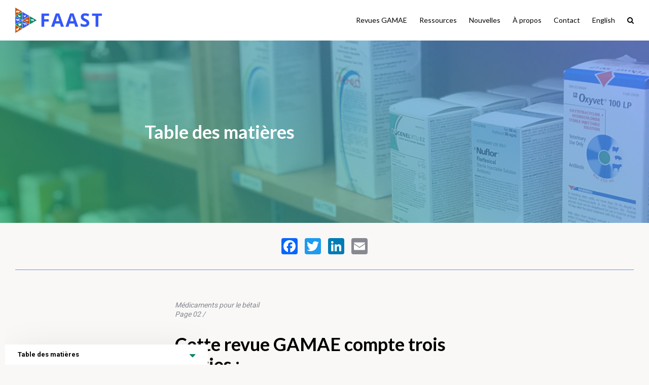

--- FILE ---
content_type: text/html; charset=UTF-8
request_url: https://www.amstewardship.ca/fr/faast-reviews/livestock-medicines/table-des-matieres/
body_size: 14963
content:
<!DOCTYPE html>
<html lang="en">
<head>
  <meta charset="utf-8">
  <meta http-equiv="X-UA-Compatible" content="IE=edge">
  <meta name="viewport" content="width=device-width, initial-scale=1, minimum-scale=1, maximum-scale=1">
  <meta name="author" content="Designsoup.co">
  <title>Table des matières - Farmed Animal Antimicrobial Stewardship Initiative Blog Archive &raquo; Farmed Animal Antimicrobial Stewardship Initiative</title>
  <meta name="description" content="Table des matières"/>
  <!--[if lt IE 9]>
    <script src="//html5shiv.googlecode.com/svn/trunk/html5.js"></script>
  <![endif]-->
  <meta name="theme-color" content="#3756F7">
  <link href="https://fonts.googleapis.com/css?family=Lato:400,700|Roboto:400,500,700" rel="stylesheet">
  <script src="https://use.fontawesome.com/08378a41d8.js"></script>
  <script async src="https://www.googletagmanager.com/gtag/js?id=UA-106286388-2"></script>
  <script>
    window.dataLayer = window.dataLayer || [];
    function gtag(){dataLayer.push(arguments);}
    gtag('js', new Date());

    gtag('config', 'UA-106286388-2');
    gtag('config', 'UA-150731989-4');
  </script>
  <meta name='robots' content='index, follow, max-image-preview:large, max-snippet:-1, max-video-preview:-1' />
<link rel="alternate" hreflang="en" href="https://www.amstewardship.ca/faast-reviews/livestock-medicines/table-of-contents/" />
<link rel="alternate" hreflang="fr" href="https://www.amstewardship.ca/fr/faast-reviews/livestock-medicines/table-des-matieres/" />

	<!-- This site is optimized with the Yoast SEO plugin v20.6 - https://yoast.com/wordpress/plugins/seo/ -->
	<link rel="canonical" href="https://www.amstewardship.ca/fr/faast-reviews/livestock-medicines/table-des-matieres/" />
	<meta property="og:locale" content="fr_FR" />
	<meta property="og:type" content="article" />
	<meta property="og:title" content="Table des matières - Farmed Animal Antimicrobial Stewardship Initiative" />
	<meta property="og:url" content="https://www.amstewardship.ca/fr/faast-reviews/livestock-medicines/table-des-matieres/" />
	<meta property="og:site_name" content="Farmed Animal Antimicrobial Stewardship Initiative" />
	<meta property="article:modified_time" content="2020-04-28T17:12:47+00:00" />
	<meta property="og:image" content="https://www.amstewardship.ca/wp-content/uploads/2019/02/lm-header.jpg" />
	<meta property="og:image:width" content="1400" />
	<meta property="og:image:height" content="700" />
	<meta property="og:image:type" content="image/jpeg" />
	<meta name="twitter:card" content="summary_large_image" />
	<script type="application/ld+json" class="yoast-schema-graph">{"@context":"https://schema.org","@graph":[{"@type":"WebPage","@id":"https://www.amstewardship.ca/fr/faast-reviews/livestock-medicines/table-des-matieres/","url":"https://www.amstewardship.ca/fr/faast-reviews/livestock-medicines/table-des-matieres/","name":"Table des matières - Farmed Animal Antimicrobial Stewardship Initiative","isPartOf":{"@id":"https://www.amstewardship.ca/#website"},"primaryImageOfPage":{"@id":"https://www.amstewardship.ca/fr/faast-reviews/livestock-medicines/table-des-matieres/#primaryimage"},"image":{"@id":"https://www.amstewardship.ca/fr/faast-reviews/livestock-medicines/table-des-matieres/#primaryimage"},"thumbnailUrl":"https://www.amstewardship.ca/wp-content/uploads/2019/02/lm-header.jpg","datePublished":"2019-02-05T15:30:00+00:00","dateModified":"2020-04-28T17:12:47+00:00","breadcrumb":{"@id":"https://www.amstewardship.ca/fr/faast-reviews/livestock-medicines/table-des-matieres/#breadcrumb"},"inLanguage":"fr-FR","potentialAction":[{"@type":"ReadAction","target":["https://www.amstewardship.ca/fr/faast-reviews/livestock-medicines/table-des-matieres/"]}]},{"@type":"ImageObject","inLanguage":"fr-FR","@id":"https://www.amstewardship.ca/fr/faast-reviews/livestock-medicines/table-des-matieres/#primaryimage","url":"https://www.amstewardship.ca/wp-content/uploads/2019/02/lm-header.jpg","contentUrl":"https://www.amstewardship.ca/wp-content/uploads/2019/02/lm-header.jpg","width":1400,"height":700},{"@type":"BreadcrumbList","@id":"https://www.amstewardship.ca/fr/faast-reviews/livestock-medicines/table-des-matieres/#breadcrumb","itemListElement":[{"@type":"ListItem","position":1,"name":"Home","item":"https://www.amstewardship.ca/fr/"},{"@type":"ListItem","position":2,"name":"Livestock Medicines","item":"https://www.amstewardship.ca/faast-reviews/livestock-medicines/"},{"@type":"ListItem","position":3,"name":"Table des matières"}]},{"@type":"WebSite","@id":"https://www.amstewardship.ca/#website","url":"https://www.amstewardship.ca/","name":"Farmed Animal Antimicrobial Stewardship Initiative","description":"Stewardship today for a sustainable tomorrow.","potentialAction":[{"@type":"SearchAction","target":{"@type":"EntryPoint","urlTemplate":"https://www.amstewardship.ca/?s={search_term_string}"},"query-input":"required name=search_term_string"}],"inLanguage":"fr-FR"}]}</script>
	<!-- / Yoast SEO plugin. -->


<link rel='dns-prefetch' href='//static.addtoany.com' />
<link rel='dns-prefetch' href='//ajax.googleapis.com' />
<link rel='dns-prefetch' href='//cdn.jsdelivr.net' />
<link rel='dns-prefetch' href='//cdnjs.cloudflare.com' />
<link rel='dns-prefetch' href='//s.w.org' />
<link rel='stylesheet' id='wp-block-library-css'  href='https://www.amstewardship.ca/wp-includes/css/dist/block-library/style.min.css?ver=6.0.11' type='text/css' media='all' />
<style id='pdfemb-pdf-embedder-viewer-style-inline-css' type='text/css'>
.wp-block-pdfemb-pdf-embedder-viewer{max-width:none}

</style>
<style id='global-styles-inline-css' type='text/css'>
body{--wp--preset--color--black: #000000;--wp--preset--color--cyan-bluish-gray: #abb8c3;--wp--preset--color--white: #ffffff;--wp--preset--color--pale-pink: #f78da7;--wp--preset--color--vivid-red: #cf2e2e;--wp--preset--color--luminous-vivid-orange: #ff6900;--wp--preset--color--luminous-vivid-amber: #fcb900;--wp--preset--color--light-green-cyan: #7bdcb5;--wp--preset--color--vivid-green-cyan: #00d084;--wp--preset--color--pale-cyan-blue: #8ed1fc;--wp--preset--color--vivid-cyan-blue: #0693e3;--wp--preset--color--vivid-purple: #9b51e0;--wp--preset--gradient--vivid-cyan-blue-to-vivid-purple: linear-gradient(135deg,rgba(6,147,227,1) 0%,rgb(155,81,224) 100%);--wp--preset--gradient--light-green-cyan-to-vivid-green-cyan: linear-gradient(135deg,rgb(122,220,180) 0%,rgb(0,208,130) 100%);--wp--preset--gradient--luminous-vivid-amber-to-luminous-vivid-orange: linear-gradient(135deg,rgba(252,185,0,1) 0%,rgba(255,105,0,1) 100%);--wp--preset--gradient--luminous-vivid-orange-to-vivid-red: linear-gradient(135deg,rgba(255,105,0,1) 0%,rgb(207,46,46) 100%);--wp--preset--gradient--very-light-gray-to-cyan-bluish-gray: linear-gradient(135deg,rgb(238,238,238) 0%,rgb(169,184,195) 100%);--wp--preset--gradient--cool-to-warm-spectrum: linear-gradient(135deg,rgb(74,234,220) 0%,rgb(151,120,209) 20%,rgb(207,42,186) 40%,rgb(238,44,130) 60%,rgb(251,105,98) 80%,rgb(254,248,76) 100%);--wp--preset--gradient--blush-light-purple: linear-gradient(135deg,rgb(255,206,236) 0%,rgb(152,150,240) 100%);--wp--preset--gradient--blush-bordeaux: linear-gradient(135deg,rgb(254,205,165) 0%,rgb(254,45,45) 50%,rgb(107,0,62) 100%);--wp--preset--gradient--luminous-dusk: linear-gradient(135deg,rgb(255,203,112) 0%,rgb(199,81,192) 50%,rgb(65,88,208) 100%);--wp--preset--gradient--pale-ocean: linear-gradient(135deg,rgb(255,245,203) 0%,rgb(182,227,212) 50%,rgb(51,167,181) 100%);--wp--preset--gradient--electric-grass: linear-gradient(135deg,rgb(202,248,128) 0%,rgb(113,206,126) 100%);--wp--preset--gradient--midnight: linear-gradient(135deg,rgb(2,3,129) 0%,rgb(40,116,252) 100%);--wp--preset--duotone--dark-grayscale: url('#wp-duotone-dark-grayscale');--wp--preset--duotone--grayscale: url('#wp-duotone-grayscale');--wp--preset--duotone--purple-yellow: url('#wp-duotone-purple-yellow');--wp--preset--duotone--blue-red: url('#wp-duotone-blue-red');--wp--preset--duotone--midnight: url('#wp-duotone-midnight');--wp--preset--duotone--magenta-yellow: url('#wp-duotone-magenta-yellow');--wp--preset--duotone--purple-green: url('#wp-duotone-purple-green');--wp--preset--duotone--blue-orange: url('#wp-duotone-blue-orange');--wp--preset--font-size--small: 13px;--wp--preset--font-size--medium: 20px;--wp--preset--font-size--large: 36px;--wp--preset--font-size--x-large: 42px;}.has-black-color{color: var(--wp--preset--color--black) !important;}.has-cyan-bluish-gray-color{color: var(--wp--preset--color--cyan-bluish-gray) !important;}.has-white-color{color: var(--wp--preset--color--white) !important;}.has-pale-pink-color{color: var(--wp--preset--color--pale-pink) !important;}.has-vivid-red-color{color: var(--wp--preset--color--vivid-red) !important;}.has-luminous-vivid-orange-color{color: var(--wp--preset--color--luminous-vivid-orange) !important;}.has-luminous-vivid-amber-color{color: var(--wp--preset--color--luminous-vivid-amber) !important;}.has-light-green-cyan-color{color: var(--wp--preset--color--light-green-cyan) !important;}.has-vivid-green-cyan-color{color: var(--wp--preset--color--vivid-green-cyan) !important;}.has-pale-cyan-blue-color{color: var(--wp--preset--color--pale-cyan-blue) !important;}.has-vivid-cyan-blue-color{color: var(--wp--preset--color--vivid-cyan-blue) !important;}.has-vivid-purple-color{color: var(--wp--preset--color--vivid-purple) !important;}.has-black-background-color{background-color: var(--wp--preset--color--black) !important;}.has-cyan-bluish-gray-background-color{background-color: var(--wp--preset--color--cyan-bluish-gray) !important;}.has-white-background-color{background-color: var(--wp--preset--color--white) !important;}.has-pale-pink-background-color{background-color: var(--wp--preset--color--pale-pink) !important;}.has-vivid-red-background-color{background-color: var(--wp--preset--color--vivid-red) !important;}.has-luminous-vivid-orange-background-color{background-color: var(--wp--preset--color--luminous-vivid-orange) !important;}.has-luminous-vivid-amber-background-color{background-color: var(--wp--preset--color--luminous-vivid-amber) !important;}.has-light-green-cyan-background-color{background-color: var(--wp--preset--color--light-green-cyan) !important;}.has-vivid-green-cyan-background-color{background-color: var(--wp--preset--color--vivid-green-cyan) !important;}.has-pale-cyan-blue-background-color{background-color: var(--wp--preset--color--pale-cyan-blue) !important;}.has-vivid-cyan-blue-background-color{background-color: var(--wp--preset--color--vivid-cyan-blue) !important;}.has-vivid-purple-background-color{background-color: var(--wp--preset--color--vivid-purple) !important;}.has-black-border-color{border-color: var(--wp--preset--color--black) !important;}.has-cyan-bluish-gray-border-color{border-color: var(--wp--preset--color--cyan-bluish-gray) !important;}.has-white-border-color{border-color: var(--wp--preset--color--white) !important;}.has-pale-pink-border-color{border-color: var(--wp--preset--color--pale-pink) !important;}.has-vivid-red-border-color{border-color: var(--wp--preset--color--vivid-red) !important;}.has-luminous-vivid-orange-border-color{border-color: var(--wp--preset--color--luminous-vivid-orange) !important;}.has-luminous-vivid-amber-border-color{border-color: var(--wp--preset--color--luminous-vivid-amber) !important;}.has-light-green-cyan-border-color{border-color: var(--wp--preset--color--light-green-cyan) !important;}.has-vivid-green-cyan-border-color{border-color: var(--wp--preset--color--vivid-green-cyan) !important;}.has-pale-cyan-blue-border-color{border-color: var(--wp--preset--color--pale-cyan-blue) !important;}.has-vivid-cyan-blue-border-color{border-color: var(--wp--preset--color--vivid-cyan-blue) !important;}.has-vivid-purple-border-color{border-color: var(--wp--preset--color--vivid-purple) !important;}.has-vivid-cyan-blue-to-vivid-purple-gradient-background{background: var(--wp--preset--gradient--vivid-cyan-blue-to-vivid-purple) !important;}.has-light-green-cyan-to-vivid-green-cyan-gradient-background{background: var(--wp--preset--gradient--light-green-cyan-to-vivid-green-cyan) !important;}.has-luminous-vivid-amber-to-luminous-vivid-orange-gradient-background{background: var(--wp--preset--gradient--luminous-vivid-amber-to-luminous-vivid-orange) !important;}.has-luminous-vivid-orange-to-vivid-red-gradient-background{background: var(--wp--preset--gradient--luminous-vivid-orange-to-vivid-red) !important;}.has-very-light-gray-to-cyan-bluish-gray-gradient-background{background: var(--wp--preset--gradient--very-light-gray-to-cyan-bluish-gray) !important;}.has-cool-to-warm-spectrum-gradient-background{background: var(--wp--preset--gradient--cool-to-warm-spectrum) !important;}.has-blush-light-purple-gradient-background{background: var(--wp--preset--gradient--blush-light-purple) !important;}.has-blush-bordeaux-gradient-background{background: var(--wp--preset--gradient--blush-bordeaux) !important;}.has-luminous-dusk-gradient-background{background: var(--wp--preset--gradient--luminous-dusk) !important;}.has-pale-ocean-gradient-background{background: var(--wp--preset--gradient--pale-ocean) !important;}.has-electric-grass-gradient-background{background: var(--wp--preset--gradient--electric-grass) !important;}.has-midnight-gradient-background{background: var(--wp--preset--gradient--midnight) !important;}.has-small-font-size{font-size: var(--wp--preset--font-size--small) !important;}.has-medium-font-size{font-size: var(--wp--preset--font-size--medium) !important;}.has-large-font-size{font-size: var(--wp--preset--font-size--large) !important;}.has-x-large-font-size{font-size: var(--wp--preset--font-size--x-large) !important;}
</style>
<link rel='stylesheet' id='wpml-menu-item-0-css'  href='//www.amstewardship.ca/wp-content/plugins/sitepress-multilingual-cms/templates/language-switchers/menu-item/style.css?ver=1' type='text/css' media='all' />
<link rel='stylesheet' id='main-css'  href='https://www.amstewardship.ca/wp-content/themes/FAAST/build//app.min.css?ver=6.0.11' type='text/css' media='all' />
<link rel='stylesheet' id='addtoany-css'  href='https://www.amstewardship.ca/wp-content/plugins/add-to-any/addtoany.min.css?ver=1.16' type='text/css' media='all' />
<style id='addtoany-inline-css' type='text/css'>
.a2a_label {
	position: relative !important;
    clip: auto !important;
    clip-path: none !important;
    -webkit-clip-path: none !important;
    overflow: auto !important;
    width:auto;
}
</style>
<script type='text/javascript' id='addtoany-core-js-before'>
window.a2a_config=window.a2a_config||{};a2a_config.callbacks=[];a2a_config.overlays=[];a2a_config.templates={};a2a_localize = {
	Share: "Partager",
	Save: "Enregistrer",
	Subscribe: "S'abonner",
	Email: "E-mail",
	Bookmark: "Marque-page",
	ShowAll: "Montrer tout",
	ShowLess: "Montrer moins",
	FindServices: "Trouver des service(s)",
	FindAnyServiceToAddTo: "Trouver instantan&eacute;ment des services &agrave; ajouter &agrave;",
	PoweredBy: "Propuls&eacute; par",
	ShareViaEmail: "Partager par e-mail",
	SubscribeViaEmail: "S’abonner par e-mail",
	BookmarkInYourBrowser: "Ajouter un signet dans votre navigateur",
	BookmarkInstructions: "Appuyez sur Ctrl+D ou \u2318+D pour mettre cette page en signet",
	AddToYourFavorites: "Ajouter &agrave; vos favoris",
	SendFromWebOrProgram: "Envoyer depuis n’importe quelle adresse e-mail ou logiciel e-mail",
	EmailProgram: "Programme d’e-mail",
	More: "Plus&#8230;",
	ThanksForSharing: "Merci de partager !",
	ThanksForFollowing: "Merci de nous suivre !"
};
</script>
<script type='text/javascript' defer src='https://static.addtoany.com/menu/page.js' id='addtoany-core-js'></script>
<script type='text/javascript' src='https://www.amstewardship.ca/wp-includes/js/jquery/jquery.min.js?ver=3.6.0' id='jquery-core-js'></script>
<script type='text/javascript' src='https://www.amstewardship.ca/wp-includes/js/jquery/jquery-migrate.min.js?ver=3.3.2' id='jquery-migrate-js'></script>
<script type='text/javascript' defer src='https://www.amstewardship.ca/wp-content/plugins/add-to-any/addtoany.min.js?ver=1.1' id='addtoany-jquery-js'></script>
<script type='text/javascript' src='https://ajax.googleapis.com/ajax/libs/jquery/2.1.4/jquery.min.js?ver=6.0.11' id='google-jquery-js'></script>
<link rel="https://api.w.org/" href="https://www.amstewardship.ca/wp-json/" /><link rel="EditURI" type="application/rsd+xml" title="RSD" href="https://www.amstewardship.ca/xmlrpc.php?rsd" />
<link rel="wlwmanifest" type="application/wlwmanifest+xml" href="https://www.amstewardship.ca/wp-includes/wlwmanifest.xml" /> 
<meta name="generator" content="WordPress 6.0.11" />
<link rel='shortlink' href='https://www.amstewardship.ca/fr/?p=5282' />
<link rel="alternate" type="application/json+oembed" href="https://www.amstewardship.ca/wp-json/oembed/1.0/embed?url=https%3A%2F%2Fwww.amstewardship.ca%2Ffr%2Ffaast-reviews%2Flivestock-medicines%2Ftable-des-matieres%2F" />
<link rel="alternate" type="text/xml+oembed" href="https://www.amstewardship.ca/wp-json/oembed/1.0/embed?url=https%3A%2F%2Fwww.amstewardship.ca%2Ffr%2Ffaast-reviews%2Flivestock-medicines%2Ftable-des-matieres%2F&#038;format=xml" />
<meta name="generator" content="WPML ver:4.0.5 stt:1,4;" />
<link rel="icon" href="https://www.amstewardship.ca/wp-content/uploads/2018/08/cropped-icon-32x32.png" sizes="32x32" />
<link rel="icon" href="https://www.amstewardship.ca/wp-content/uploads/2018/08/cropped-icon-192x192.png" sizes="192x192" />
<link rel="apple-touch-icon" href="https://www.amstewardship.ca/wp-content/uploads/2018/08/cropped-icon-180x180.png" />
<meta name="msapplication-TileImage" content="https://www.amstewardship.ca/wp-content/uploads/2018/08/cropped-icon-270x270.png" />
</head>
<body ondragstart="return false;" ondrop="return false;">

<nav class="main-nav nav-down">
  <div class="content-wrapper wide">
    <figure>
      <a href="https://www.amstewardship.ca/fr/">
        <svg data-name="Layer 1" viewBox="0 0 473.86 138.25" xmlns="http://www.w3.org/2000/svg">
        <defs>
        <style>.cls-1{fill:#c84f06;stroke:#c84f06;}.cls-1,.cls-2,.cls-3{stroke-miterlimit:10;stroke-width:1.12px;}.cls-2{fill:#0e8669;stroke:#0e8669;}.cls-3{fill:#3756f7;stroke:#3457fb;}.cls-4{fill:#fff;}.cls-5{fill:#3457fb;}</style>
        </defs>
        <title>Artboard 7</title>
        <polygon class="cls-1" points="37.16 21.97 0.86 0.97 0.86 42.97"/>
        <polygon class="cls-2" points="1.26 45.77 37.56 24.77 37.56 66.67"/>
        <polygon class="cls-3" points="76.66 45.77 40.36 24.77 40.36 66.67"/>
        <polygon class="cls-1" points="41.26 69.27 77.56 48.27 77.56 90.17"/>
        <polygon class="cls-3" points="76.66 92.57 40.36 71.67 40.36 113.57"/>
        <polygon class="cls-2" points="116.66 69.27 80.26 48.27 80.26 90.17"/>
        <polygon class="cls-3" points="36.86 69.27 0.56 48.27 0.56 90.17"/>
        <polygon class="cls-2" points="1.26 92.57 37.56 71.67 37.56 113.57"/>
        <polygon class="cls-1" points="37.16 116.27 0.86 95.27 0.86 137.27"/>
        <path class="cls-4" d="M25.36,21.17s-.8-.3-1-.7a3.51,3.51,0,0,0-.8-1c-.4-.3-1.1-.9-1.1-.9a1.72,1.72,0,0,1,.2-.8.75.75,0,0,0,0-.8c-.1-.1-.2.3-.4.4s-.7.3-.8.7c0,0-4.7-.7-6.2-.8a20,20,0,0,0-6.1-.3,4.83,4.83,0,0,0-3.1,1.6.76.76,0,0,1-.4-.1.22.22,0,0,1-.2-.2h0v-.1a.31.31,0,0,0-.1-.2v-.3c0-.1.1-.2.2-.3a.35.35,0,0,1,.2-.1h.1a.35.35,0,0,1,.4.4v.2a.1.1,0,0,1-.1.1c-.1.1-.1.1-.2.1s-.1-.1-.2-.1l-.1-.1h0v-.1a.1.1,0,0,0-.1.1h0V18a.31.31,0,0,0,.1.2.22.22,0,0,0,.2.2.6.6,0,0,0,.4-.1c.1,0,.1-.1.1-.2s.1-.1.1-.2,0-.4-.2-.5a.76.76,0,0,0-.5-.2h-.2c-.1,0-.2.1-.3.1s-.3.3-.4.4a1.27,1.27,0,0,0-.1.6.37.37,0,0,0,.1.3.1.1,0,0,0,.1.1H5a1.38,1.38,0,0,0,.4.3.35.35,0,0,1,.2.1.35.35,0,0,1-.1.2,3.11,3.11,0,0,0,.1,3,1.21,1.21,0,0,1-.2,1.6c-.4.5-.3.7-.2,1.4s.2.9,0,1.2a2.53,2.53,0,0,0-.2,1.6l.2-.2a1.18,1.18,0,0,0,1.1,1s-.7-1.8,1.6-5.3a.75.75,0,0,1,.3.7c-.1.4-.3,1.1.1,1.5a2.83,2.83,0,0,1,.7,1.6,1.83,1.83,0,0,0,.6,1.3l.1-.3s.2.4,1.1.4a1.93,1.93,0,0,0-.3-.9,3.52,3.52,0,0,1-.5-1.8c-.1-1.1.5-1.8.8-2.9l4.3.2a7.57,7.57,0,0,0,.1,2,5.38,5.38,0,0,1,0,2.2,1.53,1.53,0,0,0,.2,1.3l.2-.4s-.1.5.9.9c0,0-.5-1.6.9-4.2a7.19,7.19,0,0,1,.6,2.7,1.2,1.2,0,0,0,.4,1.2l.1-.3s.2.4,1.1.4a3,3,0,0,0-.3-1.2,5.7,5.7,0,0,1,0-2.6c0-.4.1-1.8.1-1.8a3.25,3.25,0,0,0,1.3-.1,3.06,3.06,0,0,1,1.6-.1,4.61,4.61,0,0,0,2.7-.6.74.74,0,0,0,.7-.7C26,21.17,25.56,20.87,25.36,21.17Z"/>
        <path class="cls-4" d="M57,41.27s.2-.2-.3-.6c0-.1,0-.1-.1-.1v-.5h-.1c-.1,0,0-.1,0-.2h-.1v-.2c-.1-.1-.1,0-.2.1v-.3c0-.1-.1-.1-.1,0v0c0-.1-.1-.1-.1,0v.1h0v-.1h-.1v.1h-.2v.1h-.2a.22.22,0,0,0-.2.2,2.09,2.09,0,0,0-.6.4,6.9,6.9,0,0,0-.9,2,4.54,4.54,0,0,1-.6,1.4,9.72,9.72,0,0,1-3.1.4,8.14,8.14,0,0,0-1.9.4,2.38,2.38,0,0,1-.9-.9q-.15-.3-.3-.3a.22.22,0,0,0-.2-.2c-.1,0-.1,0-.2.1-.1-.1-.2-.1-.4-.1s-.2.1-.3.2c-.1-.1-.2-.1-.2,0h-.1a.43.43,0,0,0-.3.7c-.1.1-.2.2-.2.3s0,.4,0,.5-.1.1-.1.2,0,.2.1.2c-.1.1-.2.2-.1.4.2.4.5.2.5.2s0,.3.2.4a.3.3,0,0,0,.4,0v.1l.1.1h.2l.9.4a.4.4,0,0,0,.3.5s.1.5.3.5h.4s.3.3.3.5.3.2.3.2a1.32,1.32,0,0,0,.8,1.1c.8.4.6.8.6.8l-.3,1.8s-.8.3-.9.6l.2-.1s.1.2.5-.2c0,0-.1.4.3.4,0,0,.2,0,.3.3a6.66,6.66,0,0,0,.7.3c.2.1.3,0,.4,0s.2.2.2.2.1-.3-.3-.4-.6-.1-.6-.3a1.23,1.23,0,0,1,.5-.2,1,1,0,0,0,.4-.1.14.14,0,0,1,.2,0s0-.3-.3-.1-.7.3-.9.1a8.47,8.47,0,0,1,.1-1.3c.1-.5,1.1-.9,1.1-.9s.6.1.8-.2a5.4,5.4,0,0,0,.4,1.2,1,1,0,0,1-.2,1.2.37.37,0,0,0-.2.3,1,1,0,0,1,.3-.1c.1,0,.2-.3.2-.3a5.92,5.92,0,0,0,.6.4,4.71,4.71,0,0,0,.5.2s.2-.1.2.1c0,0,.1-.2-.2-.3l-.3-.2a1.43,1.43,0,0,1,.7.2c.3.2.6.2.6.1a.49.49,0,0,1,.3.1s0-.2-.3-.3a2,2,0,0,0-.7-.2l-.6-.2a.69.69,0,0,0,.3-.4l-.5.2a7.18,7.18,0,0,1-.5-1.7s.2.1.3-.3a1.37,1.37,0,0,1,.5-1,6.57,6.57,0,0,0,1.2-.6c.4-.3,1.6-.9,1.8-1.5a15.82,15.82,0,0,0,.3-3.2,1.8,1.8,0,0,0-.4-1.3c-.1-.1-.2-.3-.3-.4h0a.76.76,0,0,0,.4-.2,1,1,0,0,0,.2-.7C56.56,41.17,56.86,41.17,57,41.27Z"/>
        <path class="cls-4" d="M61.26,92.57l.1,1.1a1.21,1.21,0,0,1,.1.5v1.5c.1.7.3,1.7.3,1.9a2.12,2.12,0,0,1-.3.7,1,1,0,0,0-.1.4,1.49,1.49,0,0,1-.7,0c0-.4.4-.7.3-1a11.48,11.48,0,0,1-.2-1.4v.9c0,.3.1.4-.1.6a1.42,1.42,0,0,0-.2.4,2,2,0,0,1-.8,0,1.69,1.69,0,0,1,.2-.5c.2-.2.3-.3.3-.5s-.1-1-.1-1.6a1.85,1.85,0,0,0-.2-1,2,2,0,0,1-.1-.7c0-.2-.5-.8-.7-1.3a6.6,6.6,0,0,0-.4-1.1,4.23,4.23,0,0,0-.5-.7c-.1-.2-.4.1-.6.3s-.3-.1-.4-.3-.5.2-1,.4a5.55,5.55,0,0,1-2.2.6c-.7,0-2.7.1-2.7.1s.2,1.9.3,2.2a2.49,2.49,0,0,1,.1.8,12.44,12.44,0,0,0,.4,1.6c.1.3.2.5.1.6,0,.3-.2.4-.3.6a1,1,0,0,0-.1.4,1,1,0,0,1-.8,0c0-.5.5-.6.5-.8a5.16,5.16,0,0,0-.2-1.1c-.1-.3-.1-.6-.2-.7l-.2-.4a15.41,15.41,0,0,0,.2,1.9.69.69,0,0,1-.3.8c-.1.1-.1.5-.1.5a2,2,0,0,1-.8,0c0-.3.2-.4.4-.6a3.09,3.09,0,0,0,.2-1.1c0-.3-.1-.8-.1-1a6.37,6.37,0,0,1-.2-.9,8,8,0,0,0-.4-1.8c-.1-.4-.3-1-.3-1s-.5-.4-.9-.7-.3-1.1-.3-1.5a2.73,2.73,0,0,0-.6-1.2c-.2-.3-1.4-1.4-1.7-1.7s-.6.1-.7.3-.4.1-.5.2a2.84,2.84,0,0,0-.9.6.66.66,0,0,1-.5.4,2,2,0,0,0-.5-.1c-.3-.1-.1-.2-.3-.4s0-.5.1-.7.4-.7.5-.9a.66.66,0,0,0,.1-.6c0-.3,0-.4.1-.4s.1-.3.2-.5l.2-.4c-.4-.8-.1-1.1,0-.8a1.89,1.89,0,0,0,.4.6h.2a.93.93,0,0,1,0-.6c0-.3.2,0,.3.1s.3.5.3.5l.4.1,2.1.5a11.33,11.33,0,0,1,2.7,1.3,4.19,4.19,0,0,0,1.5.4,1.36,1.36,0,0,1,.6.3c1,.5,2.7,0,3.5-.2a6.66,6.66,0,0,1,2.9-.3,4.85,4.85,0,0,1,1.8.7s.3.1.7.7a3.12,3.12,0,0,1,.7,1.8c0,1.4-.9,2.6-.1,3.8a1,1,0,0,1-1.1-.5"/>
        <path class="cls-4" d="M3.36,63.87c.1.3,0,.4.2.5a.22.22,0,0,0,.1.3.59.59,0,0,0,.5.2c.2,0,.5-.1.7,0s.5.3.7.2h0v.2a.76.76,0,0,0,.2.4h0a.22.22,0,0,0,.2.2c.1,0,.1.1.2.1h.3a.85.85,0,0,0,0,.7c0,.1.1.1.2.1s0,.2.1.2v.6c0,.1.1.1.2.2a.37.37,0,0,0,.1.3l.1.1h0a.22.22,0,0,0,.2.2c0,.1.1.1.2.1v.2c0,.1.1.1.2.1V69c0,.1.1.1.1.2a.37.37,0,0,0,.1.3h.1c0,.1.1.1.1.2a.1.1,0,0,0,.1.1h0v.1l.1.1c0,.1.1.1.1.2s.2.2.3.1h.4a.22.22,0,0,0,.2.2h.8v.1c0,.1.1.1.2.1a.1.1,0,0,1,.1.1c0,.1,0,.1.1.2a.1.1,0,0,1,.1.1h0l.1.1a1.1,1.1,0,0,0,0,.8,2.43,2.43,0,0,1,0,1.2c-.1.5,0,.6-.2.9s-.5.7-.7,1.1h.6a5.13,5.13,0,0,0-.4,1h.4s0,.1.3.1a2.18,2.18,0,0,0,.6-.1l.2-.6c0-.3.3-.2.2-.5a7.37,7.37,0,0,1,.2-2.3c0-.2.1-.3.1-.5s.1-.1.2-.2.1-.2.1-.3v-.3l.1-.1c0-.1,0-.1.1-.2s.1-.1.1-.2v-.1c0-.1.1-.1.1-.2v-.2h0v-.1a.1.1,0,0,0-.1-.1H13c.1,0,.1,0,.2.1s.1.1.2.1.1-.1.2-.1.2.1.4.1h0c.1,0,.1.1.2.1s.2,0,.2-.1h0a.22.22,0,0,0,.2.2c.1,0,.2,0,.2-.1h.3l.1.1a.3.3,0,0,0,.4,0h.3c.1,0,.2.1.3.1a.37.37,0,0,0,.3-.1.9.9,0,0,0,.5-.1h.2c.1,0,.2-.1.3-.1h.1a.35.35,0,0,0,.2.1H18a.1.1,0,0,0,.1-.1c.1,0,.1-.1.2-.1h.1a.1.1,0,0,0,.1-.1c.1,0,.1-.1.1-.2h0c.1,0,.1.1.2.1H19a.76.76,0,0,1,.4.2h.1a.1.1,0,0,0,.1.1l.2.2a.1.1,0,0,1,.1.1h0c.1,0,.1.1.2.1s.2,0,.2.1,0,.1.1.1a.35.35,0,0,1,.2.1c.1,0,.2.1.3.1s.3.2.5.3c0,.2.1.5.1.9a2.87,2.87,0,0,1-.2,1.2c-.1.2-.3.3-.4.5l-.2.4a1,1,0,0,0,.3.1,1.47,1.47,0,0,0-.2.4,1,1,0,0,1-.1.3,2.79,2.79,0,0,0,1,.1,1.09,1.09,0,0,0,.2-.4.68.68,0,0,1,.3-.4c.1-.1,0-.7.2-.9,0-.1.1-.2.1-.3a.1.1,0,0,0,.1-.1.1.1,0,0,1,.1-.1c0-.1.1-.2.1-.3v-.5l.1-.1a3,3,0,0,1,.2-1A.25.25,0,0,0,23,71h-.1v-.1c0-.1,0-.1-.1-.2s-.1-.1-.1-.2a.1.1,0,0,0-.1-.1v-.1c.1-.1.1-.3.2-.4a.52.52,0,0,0,.2-.4v-.2c0-.1.1-.2.1-.3v-.8c0-.2.1-.3.1-.5v-.6c0-.2.1-.5,0-.7v-.1l-.2-.2V66c0-.1,0-.2-.1-.2v-.1a.6.6,0,0,0-.1-.4l-.1-.1h0l-.1-.1h0c0-.1-.1-.1-.1-.2h0l-.1-.1a.22.22,0,0,0-.2-.2.35.35,0,0,0-.1-.2c-.1-.1-.2-.2-.3-.1l-.1-.1v-.1c0-.1-.1-.1-.2-.1h0l-.1-.1a.35.35,0,0,1-.2-.1c-.1,0-.2-.1-.3,0h-.1c0-.1,0-.1-.1-.1h-.3a.14.14,0,0,0-.2,0,.1.1,0,0,0-.1.1h0l-.1-.1h-.4a.35.35,0,0,1-.2.1h0c0-.1,0-.1-.1-.1H19c-.1,0-.2.1-.3.1h-.3c-.1-.1-.3,0-.4,0h0l-.1-.1h-.1l-.1-.1h-.9a.6.6,0,0,1-.4-.1c-.1,0-.2.1-.3,0s-.1,0-.1.1c0-.1-.1-.1-.2-.1s-.1,0-.2.1a1.48,1.48,0,0,0-.7-.1c-.1,0-.3.1-.4.1h-.3a.1.1,0,0,0-.1.1H14a.35.35,0,0,0-.2.1h-.2c-.1-.1-.2-.2-.3-.2s-.1,0-.2.1h-.2c-.1,0-.2-.1-.3-.1a2.2,2.2,0,0,0-.8-.1c-.3,0-.4,0-.6.2h-.1c-.2,0-.2-.1-.4-.1s-.1-.2-.2-.3h-.2a.22.22,0,0,0-.2-.2L10,63c-.1-.1-.2-.3-.4-.3a.22.22,0,0,0-.2-.2h0a1.4,1.4,0,0,0,.6-.7c.2-.5,0-.6-.4-.3a5.07,5.07,0,0,1-1.5.6,8.11,8.11,0,0,0-1.1-.3c-.4,0-.6.5-.9.6a10.14,10.14,0,0,0-1.3.9C3.46,63.47,3.26,63.67,3.36,63.87Z"/>
        <path class="cls-4" d="M91.66,70.57l-.1.2a7.6,7.6,0,0,0,.1,1.4c.1.1-.1.2,0,.5s.2,1.4.2,1.6a1.76,1.76,0,0,1,.1.6h-.3v.2c0,.1,0,.4-.2.5h-.9a1.44,1.44,0,0,1-.2.3s-1.1,0-1.1-.1.4-.4.4-.4a.69.69,0,0,0,.4-.5c.1-.4.2-.7.3-1V73a2.55,2.55,0,0,1,0-.9,6.73,6.73,0,0,0,.1-1s-.7.2-.9-.1a10.91,10.91,0,0,0-.6-1.1,4.31,4.31,0,0,1-.7-1,4.64,4.64,0,0,0-1.8-1.9,10.87,10.87,0,0,1-1.5.2h-.9a.44.44,0,0,1-.3.1c-.2,0-.5-.1-.5-.2s-.3-.2-.3-.4.2-.3.3-.5.7-.9.9-1.2.3-.3.3-.3a.78.78,0,0,1,.2-.5c.3-.3.6-.3.8-.6s.2-.4.5-.3.2.3.3.3a5.56,5.56,0,0,0,.8.4s.1-.1.5-.1.6.1.5.3a5.76,5.76,0,0,0,1.5.1A8.87,8.87,0,0,1,91,64c.3,0,1.9.2,2.3.2s1.6.1,2.3.2,2.4.3,2.8.3a4.76,4.76,0,0,1,1.6.1,5.18,5.18,0,0,1,1.8.7c.4.3.4,1,.3,1.5a12.75,12.75,0,0,0-.1,2c0,.6.1,1.9.1,2.1a1.42,1.42,0,0,1,.2.6,4.71,4.71,0,0,0,0,1.7c.1.6.3,1.3.3,1.3s.2.2.1.3-.2,0-.2,0a.48.48,0,0,0,0,.4.75.75,0,0,1-.1.5s-.9.1-1-.1.3-.5.3-.5a.49.49,0,0,1,.1-.3,3.75,3.75,0,0,0,.1-1.1,13.89,13.89,0,0,0-.6-1.9c-.1-.3-.6-.8-.7-1.2a1.45,1.45,0,0,1-.8.5.5.5,0,0,1,.1.6,6.6,6.6,0,0,0-.4,1.1,11.65,11.65,0,0,0-.4,1.5s.2.3.1.3-.3-.1-.3-.1a1,1,0,0,0-.1.3.6.6,0,0,1-.1.4s-.9,0-.9-.1.2-.4.3-.4a.36.36,0,0,1,.2-.3l.4-.8a4,4,0,0,0,.3-1.5,7.07,7.07,0,0,0-.2-1.2h-.2s0,.3-.1.3-.1-.3-.1-.3H98s0,.2-.1.2-.1-.3-.1-.3-.3,0-.4-.1a2.66,2.66,0,0,1-1.4.2c-.8-.1-2.9-.7-3.2-.7A7.47,7.47,0,0,0,91.66,70.57Z"/>
        <path class="cls-4" d="M32.66,86.77c0-.1-.1-.1-.2-.2-.1-.3-.4-.4-.5-.8a.35.35,0,0,0-.1-.2c-.4-.3-.6-.8-1.2-.9-.1,0-.1-.1-.2-.1h0c-.1,0-.2,0-.2.1s-.1.1-.2.1a1.58,1.58,0,0,0-.8.5c-.1.1-.1.1-.1.2a3,3,0,0,0-.2,1,2.46,2.46,0,0,0,.4,1.1,7.11,7.11,0,0,1,.7,2.2.75.75,0,0,1-.1.5c0,.1-.1.1-.2.1s-.1-.2-.2-.3a2.7,2.7,0,0,0-.8-.7,2.92,2.92,0,0,0-1.2-.7,1.08,1.08,0,0,0-.6-.1c-.3,0-.7-.2-1-.2a3.4,3.4,0,0,0-1-.1c-.3,0-.7.1-.9,0s-.1-.2-.2-.4-.2-.5-.3-.7a1,1,0,0,0-.4-.5,7,7,0,0,0-.8-1,1.76,1.76,0,0,1-.4-.5c-.1,0-.3-.2-.4-.2-.3,0-.4.2-.5.4s-.1.1-.2.1a1.07,1.07,0,0,0-.6.2c-.1.1-.1.3-.2.4s-.1.1-.2.1c-.3.2-.3.5-.4.7s-.1.1-.2.1a.52.52,0,0,0-.4.2.35.35,0,0,1-.1.2c-.1.3-.3.5-.3.8,0,.1,0,.2-.1.2a1.05,1.05,0,0,0-.5.9c0,.1.1.3.1.4v.1c0,.1-.1.1-.1.2a1.27,1.27,0,0,0-.4.9,1.49,1.49,0,0,0,.4.9c.1.1.1.1,0,.2a.92.92,0,0,0,.1,1.2c.1,0,.1.1.1.2v.1h0a.1.1,0,0,0,.1.1v.3a1.1,1.1,0,0,0,.1,1.1l.1.1v.1h0v.4c0,.1.1.1.1.2l.3.3c.1,0,.1.1.1.2h0c0,.1,0,.1.1.2v.1h0a.1.1,0,0,0,.1.1c.1.1.2.2.3.2s.1.1.2.2a.84.84,0,0,0,.7.4h0l.1.1a.6.6,0,0,0,.6.3.37.37,0,0,0,.3-.1.35.35,0,0,0,.2-.1h.1a.1.1,0,0,1,.1.1h0a.14.14,0,0,0,0,.2c.1,0,0,.1,0,.2s-.2.3-.3.4,0,.2.1.2h.3a.1.1,0,0,1,.1.1c-.1.2-.4.2-.4.4s.1.1.2.2.2-.1.3-.1.1.1.2.1h.1c.1,0,.1.2.2.2.3.1.5-.2.7-.3s.1,0,.1.1l-.1.1c-.1.1,0,.2.1.2a.37.37,0,0,0,.3-.1c.2-.1.3-.2.5-.3s.4,0,.6-.1.2,0,.2.1v.3a.1.1,0,0,1,.1.1v.3a.35.35,0,0,0,.1.2,1.88,1.88,0,0,0,.8.2c.2,0,.4,0,.4.1s.1.1.2.1h.3a.1.1,0,0,0,.1-.1c0-.1,0-.2.1-.2s.1,0,.2-.1v-.1a.1.1,0,0,1,.1-.1h.4c.2,0,.3-.1.5-.1s.4.3.6.3.2,0,.2-.1,0-.1.1-.2h.2a.1.1,0,0,0,.1-.1c-.1-.1-.2-.2-.3-.2-.4-.1-1.1,0-1.5-.3a2.41,2.41,0,0,1-.4-1.5.37.37,0,0,1,.1-.3c0-.1.1-.1.2-.1a12.31,12.31,0,0,0,2-.2,1.49,1.49,0,0,0,.7-.3,2.65,2.65,0,0,0,.6-.5,2.19,2.19,0,0,0,.5-.3,4,4,0,0,0,.8-1.6c.1-.4.3-.5.3-1v-1.9c0-.2-.1-.3-.1-.5v-.5a1.85,1.85,0,0,0-.2-.7c0-.1-.1-.1-.1-.2s0-.2-.1-.2-.1-.2-.2-.3.1-.2.2-.4v-.4a.35.35,0,0,1,.1-.2c.1-.3-.2-.7-.2-1s-.1-.8.2-.9a.52.52,0,0,1,.4.2c.2.3.3.3.3.2ZM26.86,100c-.1.1-.2,0-.4,0s-.3.1-.4.1a1.07,1.07,0,0,1-.6-.2c-.1-.1-.3-.5-.2-.7s.2-.2.3-.3c.3-.3.4-.6.6-.8a.1.1,0,0,1,.1-.1l.1.1a2.25,2.25,0,0,1,.6,1.4.35.35,0,0,0,.1.2C27.16,99.77,27.06,100,26.86,100Z"/>
        <path class="cls-4" d="M26.76,51.87a3.9,3.9,0,0,0,2.5-2.1,11.94,11.94,0,0,0,1.1-3.8c1.3-.6,3.3-2.3,3.6-3.9,0,0-3.6,2.8-4.4,2.8s-1.3-1.8-1.3-1.8a1.5,1.5,0,0,0-.1,1.8c.6,1.1.9,1.1.9,1.1s-.9,2.4-2,2.8a18.46,18.46,0,0,1-1.6-1.8,1.83,1.83,0,0,1,.9.2c.4.2-.3-2.8-2.9-3.5-.1,0-.2-.1-.3-.1a4.55,4.55,0,0,0-3.7-1.9c-2-.1-3-.8-3.7,0s-.3,2.1.3,3.5a6.75,6.75,0,0,0,1.3,2c-.8,1.3-.4,2.8-.2,2.1a1.82,1.82,0,0,1,1-1.1,20.76,20.76,0,0,0,2,2.1A6.65,6.65,0,0,0,26.76,51.87Z"/>
        <path class="cls-4" d="M1.66,122.37v.2a2.21,2.21,0,0,0,1,1.3,3.32,3.32,0,0,0,2.2.3c.8-.1,1.6-.1,2.4-.2a2.35,2.35,0,0,0,.8-.2c.1,0,.1,0,.2.1a1.14,1.14,0,0,0,.8.3c1.1,0,2.1-.1,3.2-.1.5,0,.5-.1.2-.5a.81.81,0,0,0-.8-.4c-.2,0-.4.1-.7.1h-.1c.2-.1.3-.2.5-.3a2.83,2.83,0,0,0,1.1-1.7.1.1,0,0,1,.1-.1c.4-.1.7-.3,1.1-.4v.3a1.13,1.13,0,0,0,.1.8c.3.7.6,1.3.9,2a.75.75,0,0,0,.7.4c.3-.1.7-.1,1-.2a.63.63,0,0,0-.5-.6c-.2,0-.3-.2-.4-.4a2.85,2.85,0,0,1,0-1.3c.2-.7.6-1.3.8-2a1.79,1.79,0,0,1,.5-.7,4,4,0,0,0,1.4-2.6,11.48,11.48,0,0,0,.1-1.9,4.07,4.07,0,0,1,.5-1.8,2.3,2.3,0,0,1,1.8-1.2.9.9,0,0,0,.5-.1,1,1,0,0,0,.7-.4.76.76,0,0,0,.2-.5,3.25,3.25,0,0,1-1.8-1,1.7,1.7,0,0,0-1.8-.4,2.86,2.86,0,0,0-2.1,1.6,9.38,9.38,0,0,0-.6,1.5,2.4,2.4,0,0,1-1.9,1.6,8.75,8.75,0,0,1-1.6.2,8.33,8.33,0,0,0-2.2.3,3.82,3.82,0,0,0-2.7,2.1,10.18,10.18,0,0,0-1.2,4.2,7.41,7.41,0,0,0,.1,2.1c-.8.1-1.6.3-2.4.4a3,3,0,0,1-2.2-.6C1.86,122.47,1.76,122.47,1.66,122.37Z"/>
        <path class="cls-4" d="M1.66,122.37c.1.1.2.1.2.2a2.86,2.86,0,0,0,2.2.6c.8-.1,1.6-.3,2.4-.4a5,5,0,0,1-.1-2.1,10.63,10.63,0,0,1,1.2-4.2,4.09,4.09,0,0,1,2.7-2.1,14.6,14.6,0,0,1,2.2-.3,8.75,8.75,0,0,0,1.6-.2,2.56,2.56,0,0,0,1.9-1.6l.6-1.5a2.92,2.92,0,0,1,2.1-1.6,2.32,2.32,0,0,1,1.8.4,3.25,3.25,0,0,0,1.8,1c.1.2-.1.4-.2.5a2.51,2.51,0,0,1-.7.4.9.9,0,0,0-.5.1,1.92,1.92,0,0,0-1.8,1.2,4.76,4.76,0,0,0-.5,1.8c0,.6-.1,1.3-.1,1.9a3.76,3.76,0,0,1-1.4,2.6,1.79,1.79,0,0,0-.5.7,16.67,16.67,0,0,0-.8,2,1.48,1.48,0,0,0,0,1.3.78.78,0,0,0,.4.4.56.56,0,0,1,.5.6c-.3.1-.7.1-1,.2a.51.51,0,0,1-.7-.4c-.3-.6-.6-1.3-.9-2a1.06,1.06,0,0,1-.1-.8v-.3c-.4.1-.8.3-1.1.4l-.1.1a2.68,2.68,0,0,1-1.1,1.7,2.19,2.19,0,0,1-.5.3h.1a2,2,0,0,0,.7-.1c.4-.1.6.1.8.4s.2.5-.2.5c-1.1,0-2.1.1-3.2.1a1.33,1.33,0,0,1-.8-.3.35.35,0,0,0-.2-.1,2.35,2.35,0,0,0-.8.2c-.8.1-1.6.1-2.4.2a4.09,4.09,0,0,1-2.2-.3,1.89,1.89,0,0,1-1-1.3C1.76,122.47,1.66,122.47,1.66,122.37Z"/>
        <path class="cls-4" d="M63,71.17c0,.2.1.5.1.7a4.34,4.34,0,0,0,2.5.1v-.4a.6.6,0,0,1,.1-.4,4.64,4.64,0,0,1-1.4.2A3,3,0,0,1,63,71.17Z"/>
        <path class="cls-4" d="M65.26,74.17v-.3a2.79,2.79,0,0,1-1,.1,2,2,0,0,1-1-.2V74A3.67,3.67,0,0,0,65.26,74.17Z"/>
        <path class="cls-4" d="M65.26,73.27h0a1.27,1.27,0,0,0,.1-.6v-.4a3.75,3.75,0,0,1-1.1.1,5.85,5.85,0,0,1-1.3-.2v.1a2,2,0,0,0,.1.7v.3A2.62,2.62,0,0,0,65.26,73.27Z"/>
        <path class="cls-4" d="M73.06,67.47l-.9-.6a2.54,2.54,0,0,0-1.2-.2h-.8a1.7,1.7,0,0,0-.7.1c-.2,0-.3.1-.5.1a14.24,14.24,0,0,0-1.6.5l-.6.3a1.42,1.42,0,0,0-.6.2c-.2.1-.3.1-.5.2V68a2.26,2.26,0,0,0,1.3-1.4l.1-.1c.2-.2.4-.2.7-.3a1.69,1.69,0,0,1,.5-.2.85.85,0,0,0,.5-.3c.1-.2.1-.2,0-.3s-.1,0-.2.1a.66.66,0,0,1-.4.5c-.3.1-.5.2-.8.3s-.6.2-.7.5v.1a2.34,2.34,0,0,1-1.2,1c-.1,0-.2.1-.3.1s-.1-.1-.1-.2-.1-.1,0-.2.3-.6-.1-.7a.1.1,0,0,1-.1-.1.31.31,0,0,1-.1-.2c.1-.2.1-.4.4-.6s.3-.3.5-.5v-.1c-.1,0-.1,0-.1.1s-.1.3-.3.3-.4.3-.5.6a.1.1,0,0,1-.1.1c-.1,0-.1,0-.1-.1v-.1c0-.1,0-.1-.1-.1s-.1,0-.1.1v.1c0,.1-.2.1-.2.1a.1.1,0,0,1-.1-.1v-.1c-.1,0-.1,0-.1.1v.1c-.1,0-.1,0-.1-.1a1.76,1.76,0,0,0-.4-.5.66.66,0,0,1-.4-.5s0-.1-.1,0v.3a.78.78,0,0,0,.4.4,1.21,1.21,0,0,1,.5.5c.1.2,0,.3-.1.3a.6.6,0,0,0-.4.1c-.2.1-.2.3-.2.5s.2.3.4.4a.1.1,0,0,1,.1.1c0,.1,0,.1-.1.1a1.35,1.35,0,0,1-.9-.5c-.2-.2-.3-.6-.6-.8a5.5,5.5,0,0,1-.9-.7c-.1,0-.1-.1-.2-.1s.1.1.1.2c.2.2.5.3.7.5a.22.22,0,0,1,.2.2c0,.1,0,.1.1.2.2.3.4.5.6.8a2,2,0,0,0-.8-.4c-.5-.2-1-.4-1.6-.6a7,7,0,0,0-1.4-.3h-.8a3,3,0,0,0-1,.2,8.26,8.26,0,0,0-1.3.7.62.62,0,0,0-.1.8,1.37,1.37,0,0,0,.8.5c.2.1.5.2.7.3s.6.3.9.4a.22.22,0,0,1,.2.2,1.39,1.39,0,0,0,.7.8,1.61,1.61,0,0,0,.9.3,6.75,6.75,0,0,0,1.4-.2,4,4,0,0,0,1.8-1l.1-.1h.1v.1a2.07,2.07,0,0,1-1,.6,3.32,3.32,0,0,0-1.4,1l-.3.3s-.1.1-.1,0-.1-.1-.1,0-.1.1-.1.2.1.1.1,0h.1c-.1,0-.2.1-.1.1s.1,0,.2,0l.3-.3c.1-.1.2-.3.3-.4l.1-.1a.44.44,0,0,0,.5-.1,5.5,5.5,0,0,0,.9-.7c.1-.1.2-.1.3-.2h0l-.3.3c-.1.1-.2.1-.3.3s-.1.4-.1.6-.2.5-.5.5a.1.1,0,0,0,.1.1H62a.1.1,0,0,1-.1.1.35.35,0,0,0-.2.1s-.1,0,0,.1h.2a.37.37,0,0,1-.3.1.1.1,0,0,0-.1.1c0,.1.1.1.1,0h.1v.1c-.1.1-.2.1-.2.2a.1.1,0,0,0-.1.1c.1.1,0,.1,0,.1a.1.1,0,1,0,0,.2h.1c0,.1,0,.1-.1.1a1.38,1.38,0,0,1-.4.3s-.1.1,0,.1.1,0,.1,0,.3-.2.4-.3a.35.35,0,0,1-.1.2,1.38,1.38,0,0,1-.4.3l-.1.1c0,.1.1,0,.2,0l.3-.3s.1-.1.1,0,0,.1,0,.1l-.3.3c-.1.1-.1.1,0,.2v.1a.22.22,0,0,0,.2.2h.1l-.6.6c-.1.1-.1.2,0,.4a.1.1,0,0,0,.1.1c.1,0,.1,0,.1-.1a1.79,1.79,0,0,1,.5-.7,1.61,1.61,0,0,0,.3-.9v-.6c0-.1,0-.2.1-.2a2.38,2.38,0,0,0,.6-1.1,6.58,6.58,0,0,1,.4-1.5.78.78,0,0,1,.4-.4c0,.1,0,.1-.1.1a.6.6,0,0,0-.3.6v.5a4.44,4.44,0,0,0,2.7,0v-.7h0a.37.37,0,0,1,.1.3,1.7,1.7,0,0,0,.1.7,4.94,4.94,0,0,0,.5,1.6v.1c0,.2-.1.4-.1.6s-.1.4,0,.6.2.3.2.5a1.58,1.58,0,0,0,.7.7c.1,0,.1.1.2,0s0-.3-.1-.3a.67.67,0,0,1-.5-.7c0-.2,0-.2.2-.1h0l-.4-.4c.1.1.2.1.3.2l.1.1h.1c0-.1,0-.1-.1-.1l-.3-.3c-.1-.1-.2-.1-.2-.3v-.1h.1c.1.1.2.1.3.2H67v-.1l-.2-.2-.1-.1c0-.1.1-.1.2,0s.2,0,.2-.1-.1,0-.2,0-.1,0-.2-.1v-.1h.1c.1,0,.2.1.2,0s-.1-.1-.2-.1-.2,0-.3-.2h.2a.1.1,0,1,0,0-.2.35.35,0,0,1-.2-.1c-.1,0-.1-.1,0-.1s.1-.1,0-.1-.2-.1-.2-.3v-.1c.2,0,.1-.1,0-.1a.55.55,0,0,1-.3-.5,1.2,1.2,0,0,0-.2-.8h0a2.19,2.19,0,0,1,.5.3.4.4,0,0,0,.4.2c.1,0,.1,0,.1.1.1.3.3.4.5.6s.2,0,.2.1a1,1,0,0,0,.6.5c.1,0,.1.1.2,0s0-.1-.1-.2a1.38,1.38,0,0,1-.4-.3.35.35,0,0,1-.1-.2c.1-.1.1,0,.1.1l.4.4a.14.14,0,0,0,.2,0c0-.1,0-.1-.1-.1a1.21,1.21,0,0,1-.5-.5c0-.1-.1-.1-.1-.2l-.6-.3c-.1-.1-.2-.2-.2-.3l.9.3c.1.1.2.2.4.1h.1c.2.1.5,0,.7.1h.1c.2-.1.3-.1.5-.2a.7.7,0,0,0,.4-.5.22.22,0,0,1,.2-.2,1.61,1.61,0,0,0,.9-.3,4.35,4.35,0,0,1,.7-.4,2,2,0,0,0,1.2-1C73.16,67.77,73.16,67.57,73.06,67.47Z"/>
        <path class="cls-4" d="M64.26,74.47a2.77,2.77,0,0,1-.9-.1.76.76,0,0,0,.2.5.66.66,0,0,0,.5.4,1,1,0,0,0,.9-.2,1.42,1.42,0,0,0,.2-.6v-.1C65,74.37,64.66,74.47,64.26,74.47Z"/>
        <path class="cls-5" d="M158.56,75.77v28.5h-15V32.17h41.3v12.5h-26.3v18.6H183v12.5Z"/>
        <path class="cls-5" d="m266.16 104.17h-16.5l-5.2-17.1h-26.3l-5.2 17.1h-16.5l25.4-72.3h18.7zm-44.1-29.9h18.8l-8.2-26.27c-0.6-2-1-3.6-1.3-4.9q-1.5 5.82-9.3 31.17z"/>
        <path class="cls-5" d="M344.46,104.17H328l-5.2-17.1h-26.3l-5.2,17.1h-16.5l25.4-72.3h18.7Zm-44.1-29.9h18.8L311,48c-.6-2-1-3.6-1.3-4.9Q308.16,48.92,300.36,74.27Z"/>
        <path class="cls-5" d="M404.66,84.17c0,6.5-2.3,11.6-7,15.3s-11,5.6-19.1,5.6-15-1.4-20.9-4.3V86.57a98,98,0,0,0,12.3,4.5,37.88,37.88,0,0,0,9.7,1.4c3.1,0,5.5-.6,7.3-1.9a6.59,6.59,0,0,0,2.7-5.7,6.15,6.15,0,0,0-1.2-3.8,14.17,14.17,0,0,0-3.3-3.1,76.86,76.86,0,0,0-9.1-4.8,45.91,45.91,0,0,1-10.3-6.2,20,20,0,0,1-7.2-15.7c0-6.3,2.2-11.2,6.5-14.9s10.3-5.5,17.9-5.5c6.5,0,13.6,1.7,21.4,5.1l-4.9,11.9a61.21,61.21,0,0,0-9.6-3.3,33.73,33.73,0,0,0-7.7-.9,9.23,9.23,0,0,0-6.2,2,6.43,6.43,0,0,0-2.3,5.3c0,2.6,1.3,4.7,3.9,6.5a99.86,99.86,0,0,0,9.7,5c6.7,3.2,11.3,6.4,13.8,9.7A20.06,20.06,0,0,1,404.66,84.17Z"/>
        <path class="cls-5" d="M454.16,44.87v59.4H439V44.87h-19.5V32.17h54.4v12.7Z"/>
        </svg>        
      </a>  
    </figure>      
    <div id="menu-btn">
      <span><i class="fa fa-bars"></i></span>
    </div>

    <div class="nav-wrapper"><ul id="menu-main-menu-french" class="menu"><li id="menu-item-4751" class="menu-item menu-item-type-post_type menu-item-object-page menu-item-4751"><a href="https://www.amstewardship.ca/fr/revues-gamae/">Revues GAMAE</a></li>
<li id="menu-item-2458" class="menu-item menu-item-type-post_type menu-item-object-page menu-item-has-children menu-item-2458"><a href="https://www.amstewardship.ca/fr/ressources/">Ressources</a>
<ul class="sub-menu">
	<li id="menu-item-2459" class="menu-item menu-item-type-post_type menu-item-object-page menu-item-2459"><a href="https://www.amstewardship.ca/fr/useful-links/">Liens utiles</a></li>
	<li id="menu-item-2460" class="menu-item menu-item-type-post_type_archive menu-item-object-video menu-item-2460"><a href="https://www.amstewardship.ca/fr/video/">Vidéos</a></li>
	<li id="menu-item-2461" class="menu-item menu-item-type-post_type_archive menu-item-object-podcast menu-item-2461"><a href="https://www.amstewardship.ca/fr/podcast/">Balados</a></li>
	<li id="menu-item-2462" class="menu-item menu-item-type-post_type_archive menu-item-object-casestudies menu-item-2462"><a href="https://www.amstewardship.ca/fr/casestudies/">Études de cas</a></li>
</ul>
</li>
<li id="menu-item-2463" class="menu-item menu-item-type-taxonomy menu-item-object-category menu-item-2463"><a href="https://www.amstewardship.ca/fr/category/news-fr/">Nouvelles</a></li>
<li id="menu-item-924" class="menu-item menu-item-type-post_type menu-item-object-page menu-item-924"><a href="https://www.amstewardship.ca/fr/a-propos/">À propos</a></li>
<li id="menu-item-927" class="menu-item menu-item-type-post_type menu-item-object-page menu-item-927"><a href="https://www.amstewardship.ca/fr/contact/">Contact</a></li>
<li id="menu-item-928" class="menu-item menu-item-type-custom menu-item-object-custom menu-item-928"><a href="#"><i class="fa fa-search"></i></a></li>
<li id="menu-item-wpml-ls-2-en" class="menu-item wpml-ls-slot-2 wpml-ls-item wpml-ls-item-en wpml-ls-menu-item wpml-ls-first-item wpml-ls-last-item menu-item-type-wpml_ls_menu_item menu-item-object-wpml_ls_menu_item menu-item-wpml-ls-2-en"><a title="English" href="https://www.amstewardship.ca/faast-reviews/livestock-medicines/table-of-contents/"><span class="wpml-ls-native">English</span></a></li>
</ul></div>    <div class="modules-sub-nav">
      <div class="content-wrapper wide">
        <h2>FAAST Reviews</h2>
      </div>
      <div class="content-wrapper wide">
        <ul>
          <li>
            <a href="http://beta.amstewardship.ca/faast-reviews/livestock-medicines/an-introduction-to-livestock-medicines/">
              <h3>Médicaments pour le bétail</h3>
            </a>
          </li>
          <li>
            <a href="http://beta.amstewardship.ca/faast-reviews/livestock-medicines/an-introduction-to-livestock-medicines/">
              <h3>Les règlements sur l’utilisation des antimicrobiens et l’accès à ces produits</h3>
            </a>
          </li>
          <li>
            <a href="http://beta.amstewardship.ca/faast-reviews/livestock-medicines/an-introduction-to-livestock-medicines/">
              <h3>L’antibiogouvernance</h3>
            </a>
          </li>
          <li>
            <a href="http://beta.amstewardship.ca/faast-reviews/livestock-medicines/an-introduction-to-livestock-medicines/">
              <h3>L’antibiogouvernance dans l’industrie ontarienne du bœuf</h3>
            </a>
          </li>
          <li>
            <a href="https://amstewardship.ca/faast-reviews/veal-industry/antimicrobial-stewardship-in-the-ontario-veal-industry/">
              <h3>L’antibiogouvernance dans l’industrie ontarienne du veau</h3>
            </a>
          </li>
          <li>
            <a href="http://beta.amstewardship.ca/faast-reviews/dairy-industry/antimicrobial-stewardship-in-the-ontario-dairy-industry/">
              <h3>L’antibiogouvernance dans l’industrie laitière ontarienne</h3>
            </a>
          </li>
          <li>
            <a href="http://beta.amstewardship.ca/faast-reviews/aquaculture-industry/antimicrobial-stewardship-in-the-ontario-aquaculture-industry/">
              <h3>L’antibiogouvernance dans l’industrie ontarienne de l’aquaculture</h3>
            </a>            
          </li>
        </ul>      
      </div>
    </div>
  </div>
</nav>

<div class="search-box">
  <div class="search-close"><i class="fa fa-times-circle"></i></div>
  <div class="content-wrapper wide">
    <form method="get" id="searchform" action="https://www.amstewardship.ca/fr/">
      <input type="text" class="search" name="s" id="s" placeholder="Chercher dans « Espèces, Articles, Vidéos, Ressources »" />
      <span class="search-submit-btn"><input type="submit" class="submit" name="submit" id="searchsubmit" value="" /></span>
    </form>    
  </div>
</div>


    <main class="is-veterinarians" id="veterinarians-factsheet">

            
		
        <header class="header--hero overlay">
            <div class="content-wrapper medium">
                                    <h1>Table des matières</h1>
				            </div>
            <div class="swiper-container">
                <div class="swiper-wrapper">
                    <div class="swiper-slide" style="background-image:url(https://www.amstewardship.ca/wp-content/uploads/2019/02/lm-header.jpg);"></div>
                </div>                
            </div>

		
    	</header>

		<section class="share-container">
            <div class="content-wrapper">
            	<div class="meta">
            		<div class="share-links">
        				<div class="addtoany_shortcode"><div class="a2a_kit a2a_kit_size_32 addtoany_list" data-a2a-url="https://www.amstewardship.ca/fr/faast-reviews/livestock-medicines/table-des-matieres/" data-a2a-title="Table des matières"><a class="a2a_button_facebook" href="https://www.addtoany.com/add_to/facebook?linkurl=https%3A%2F%2Fwww.amstewardship.ca%2Ffr%2Ffaast-reviews%2Flivestock-medicines%2Ftable-des-matieres%2F&amp;linkname=Table%20des%20mati%C3%A8res" title="Facebook" rel="nofollow noopener" target="_blank"></a><a class="a2a_button_twitter" href="https://www.addtoany.com/add_to/twitter?linkurl=https%3A%2F%2Fwww.amstewardship.ca%2Ffr%2Ffaast-reviews%2Flivestock-medicines%2Ftable-des-matieres%2F&amp;linkname=Table%20des%20mati%C3%A8res" title="Twitter" rel="nofollow noopener" target="_blank"></a><a class="a2a_button_linkedin" href="https://www.addtoany.com/add_to/linkedin?linkurl=https%3A%2F%2Fwww.amstewardship.ca%2Ffr%2Ffaast-reviews%2Flivestock-medicines%2Ftable-des-matieres%2F&amp;linkname=Table%20des%20mati%C3%A8res" title="LinkedIn" rel="nofollow noopener" target="_blank"></a><a class="a2a_button_email" href="https://www.addtoany.com/add_to/email?linkurl=https%3A%2F%2Fwww.amstewardship.ca%2Ffr%2Ffaast-reviews%2Flivestock-medicines%2Ftable-des-matieres%2F&amp;linkname=Table%20des%20mati%C3%A8res" title="Email" rel="nofollow noopener" target="_blank"></a></div></div>            		</div>	
            	</div>
            </div>			
            <div class="content-wrapper wide">
            	<div class="line-accent"></div>
            </div>
		</section>

        <section class="section--default-page">
			<aside class="route-aside">
				<div class="aside-wrapper">
					<div class="aside-close"><i class="fa fa-caret-up"></i></div>	
				  	<div class="aside-toggle" id="asideToggle">Table des matières
 <i class="fa fa-caret-down"></i><div class="line-accent"></div></div>
					<div class="aside-ul-wrapper">
						<h3>Médicaments pour le bétail</h3>
						<div class="menu-livestock-medicines-aside-french-container"><ul id="menu-livestock-medicines-aside-french" class="menu"><li id="menu-item-5357" class="menu-item menu-item-type-post_type menu-item-object-livestockmedicines menu-item-5357"><a href="https://www.amstewardship.ca/fr/faast-reviews/livestock-medicines/ce-que-vous-devriez-savoir-sur-les-medicaments-pour-le-betail/">Ce que vous devriez savoir sur les médicaments pour le bétail</a></li>
<li id="menu-item-5358" class="menu-item menu-item-type-post_type menu-item-object-livestockmedicines current-menu-item menu-item-5358"><a href="https://www.amstewardship.ca/fr/faast-reviews/livestock-medicines/table-des-matieres/" aria-current="page">Table des matières</a></li>
<li id="menu-item-5359" class="menu-item menu-item-type-post_type menu-item-object-livestockmedicines menu-item-5359"><a href="https://www.amstewardship.ca/fr/faast-reviews/livestock-medicines/definitions-importantes/">Définitions importantes</a></li>
<li id="menu-item-5360" class="menu-item menu-item-type-post_type menu-item-object-livestockmedicines menu-item-5360"><a href="https://www.amstewardship.ca/fr/faast-reviews/livestock-medicines/mode-de-fonctionnement-des-antimicrobiens-et-quand-les-utiliser/">Mode de fonctionnement des antimicrobiens et quand les utiliser</a></li>
<li id="menu-item-5361" class="menu-item menu-item-type-post_type menu-item-object-livestockmedicines menu-item-5361"><a href="https://www.amstewardship.ca/fr/faast-reviews/livestock-medicines/les-roles-et-les-responsabilites-des-medecins-veterinaires-et-des-eleveurs/">Les rôles et les responsabilités des médecins vétérinaires et des éleveurs</a></li>
<li id="menu-item-5362" class="menu-item menu-item-type-post_type menu-item-object-livestockmedicines menu-item-5362"><a href="https://www.amstewardship.ca/fr/faast-reviews/livestock-medicines/les-elements-inclus-dans-une-etiquette/">Les éléments inclus dans une étiquette</a></li>
<li id="menu-item-5363" class="menu-item menu-item-type-post_type menu-item-object-livestockmedicines menu-item-5363"><a href="https://www.amstewardship.ca/fr/faast-reviews/livestock-medicines/risques-pour-les-animaux-et-pour-la-sante-humaine/">Risques pour les animaux et pour la santé humaine</a></li>
<li id="menu-item-5364" class="menu-item menu-item-type-post_type menu-item-object-livestockmedicines menu-item-5364"><a href="https://www.amstewardship.ca/fr/faast-reviews/livestock-medicines/calcul-de-la-posologie/">Calcul de la posologie</a></li>
<li id="menu-item-5365" class="menu-item menu-item-type-post_type menu-item-object-livestockmedicines menu-item-5365"><a href="https://www.amstewardship.ca/fr/faast-reviews/livestock-medicines/utilisation-de-medicaments-en-derogation-des-directives-de-letiquette-umdde/">Utilisation de médicaments en dérogation des directives de l&rsquo;étiquette (UMDDE)</a></li>
<li id="menu-item-5366" class="menu-item menu-item-type-post_type menu-item-object-livestockmedicines menu-item-5366"><a href="https://www.amstewardship.ca/fr/faast-reviews/livestock-medicines/ordonnances-dun-veterinaire/">Ordonnances d’un vétérinaire</a></li>
<li id="menu-item-5367" class="menu-item menu-item-type-post_type menu-item-object-livestockmedicines menu-item-5367"><a href="https://www.amstewardship.ca/fr/faast-reviews/livestock-medicines/periodes-de-retrait-et-tests-de-depistage-de-residus/">Périodes de retrait et tests de dépistage de résidus</a></li>
<li id="menu-item-5368" class="menu-item menu-item-type-post_type menu-item-object-livestockmedicines menu-item-5368"><a href="https://www.amstewardship.ca/fr/faast-reviews/livestock-medicines/traitements-involontaires/">Traitements involontaires</a></li>
<li id="menu-item-5369" class="menu-item menu-item-type-post_type menu-item-object-livestockmedicines menu-item-5369"><a href="https://www.amstewardship.ca/fr/faast-reviews/livestock-medicines/administrer-des-injections/">Administrer des injections</a></li>
<li id="menu-item-5370" class="menu-item menu-item-type-post_type menu-item-object-livestockmedicines menu-item-5370"><a href="https://www.amstewardship.ca/fr/faast-reviews/livestock-medicines/attention-hygiene-et-contamination/">Attention, hygiène et contamination</a></li>
<li id="menu-item-5371" class="menu-item menu-item-type-post_type menu-item-object-livestockmedicines menu-item-5371"><a href="https://www.amstewardship.ca/fr/faast-reviews/livestock-medicines/entreposage-et-manutention-des-medicaments-pour-le-betail/">Entreposage et manutention des médicaments pour le bétail</a></li>
<li id="menu-item-5372" class="menu-item menu-item-type-post_type menu-item-object-livestockmedicines menu-item-5372"><a href="https://www.amstewardship.ca/fr/faast-reviews/livestock-medicines/conclusions/">Conclusions</a></li>
</ul></div>		
					</div>		
				</div>
			</aside>

						<div class='heading-number'>
				<div class="content-wrapper">
					Médicaments pour le bétail<br> Page 02 /
				</div>
			</div>

		
		        	<div class="content-wrapper">
		        		<p class="sub-heading left-align">Cette revue GAMAE compte trois parties :</p>
		        	</div>

		    						
		        	<div class="content-wrapper">
		        		<h2>Section 1 | Introduction aux médicaments pour le bétail</h2>
<p><a href="https://www.amstewardship.ca/fr/faast-reviews/livestock-medicines/definitions-importantes/">Définitions importantes</a><br />
<a href="https://www.amstewardship.ca/fr/faast-reviews/livestock-medicines/mode-de-fonctionnement-des-antimicrobiens-et-quand-les-utiliser/">Mode de fonctionnement des antimicrobiens et quand les utiliser</a><br />
<a href="https://www.amstewardship.ca/fr/faast-reviews/livestock-medicines/les-roles-et-les-responsabilites-des-medecins-veterinaires-et-des-eleveurs/">Les rôles et les responsabilités des médecins vétérinaires et des éleveurs</a></p>
		        	</div>

																				
						<div class="text-wrapper white-bg">
					
		        	<div class="content-wrapper">
		        		<h2>Section 2 | Comment lire l’étiquette d’un médicament pour le bétail</h2>
<p><a href="https://www.amstewardship.ca/fr/faast-reviews/livestock-medicines/les-elements-inclus-dans-une-etiquette/">Les éléments inclus dans une étiquette</a><br />
<a href="https://www.amstewardship.ca/fr/faast-reviews/livestock-medicines/risques-pour-les-animaux-et-pour-la-sante-humaine/">Risques pour les animaux et pour la santé humaine</a><br />
<a href="https://www.amstewardship.ca/fr/faast-reviews/livestock-medicines/calcul-de-la-posologie/">Calcul de la posologie</a><br />
<a href="https://www.amstewardship.ca/fr/faast-reviews/livestock-medicines/utilisation-de-medicaments-en-derogation-des-directives-de-letiquette-umdde/">Utilisation de médicaments en dérogation des directives de l&rsquo;étiquette (UMDDE)</a><br />
<a href="https://www.amstewardship.ca/fr/faast-reviews/livestock-medicines/ordonnances-dun-veterinaire/">Ordonnances d’un vétérinaire</a><br />
<a href="https://www.amstewardship.ca/fr/faast-reviews/livestock-medicines/periodes-de-retrait-et-tests-de-depistage-de-residus/">Périodes de retrait et tests de dépistage de résidus</a><br />
<a href="https://www.amstewardship.ca/fr/faast-reviews/livestock-medicines/traitements-involontaires/">Traitements involontaires</a></p>
		        	</div>

											
						</div>
														
		        	<div class="content-wrapper">
		        		<h2>Section 3 | Les bonnes méthodes de manutention, d’entreposage et d’administration des médicaments pour le bétail</h2>
<p><a href="https://www.amstewardship.ca/fr/faast-reviews/livestock-medicines/administrer-des-injections/">Administrer des injections</a><br />
<a href="https://www.amstewardship.ca/fr/faast-reviews/livestock-medicines/attention-hygiene-et-contamination/">Attention, hygiène et contamination</a><br />
<a href="https://www.amstewardship.ca/fr/faast-reviews/livestock-medicines/entreposage-et-manutention-des-medicaments-pour-le-betail/">Entreposage et manutention des médicaments pour le bétail</a></p>
		        	</div>

											
		
			<div class="content-wrapper cta-next-factsheet">
				
				<a class="btn--large blue-fill" href="https://www.amstewardship.ca/fr/faast-reviews/livestock-medicines/definitions-importantes/" target="">Page suivante | Section 1 | Introduction aux médicaments pour le bétail <i class="fa fa-long-arrow-right"></i></a>

			</div>

		
		
            <div class="content-wrapper wide">
            	<div class="line-accent"></div>
            </div>
            <div class="content-wrapper">
            	<div id="shareGroup2" class="meta">
            		<div class="share-links">
        				<div class="addtoany_shortcode"><div class="a2a_kit a2a_kit_size_32 addtoany_list" data-a2a-url="https://www.amstewardship.ca/fr/faast-reviews/livestock-medicines/table-des-matieres/" data-a2a-title="Table des matières"><a class="a2a_button_facebook" href="https://www.addtoany.com/add_to/facebook?linkurl=https%3A%2F%2Fwww.amstewardship.ca%2Ffr%2Ffaast-reviews%2Flivestock-medicines%2Ftable-des-matieres%2F&amp;linkname=Table%20des%20mati%C3%A8res" title="Facebook" rel="nofollow noopener" target="_blank"></a><a class="a2a_button_twitter" href="https://www.addtoany.com/add_to/twitter?linkurl=https%3A%2F%2Fwww.amstewardship.ca%2Ffr%2Ffaast-reviews%2Flivestock-medicines%2Ftable-des-matieres%2F&amp;linkname=Table%20des%20mati%C3%A8res" title="Twitter" rel="nofollow noopener" target="_blank"></a><a class="a2a_button_linkedin" href="https://www.addtoany.com/add_to/linkedin?linkurl=https%3A%2F%2Fwww.amstewardship.ca%2Ffr%2Ffaast-reviews%2Flivestock-medicines%2Ftable-des-matieres%2F&amp;linkname=Table%20des%20mati%C3%A8res" title="LinkedIn" rel="nofollow noopener" target="_blank"></a><a class="a2a_button_email" href="https://www.addtoany.com/add_to/email?linkurl=https%3A%2F%2Fwww.amstewardship.ca%2Ffr%2Ffaast-reviews%2Flivestock-medicines%2Ftable-des-matieres%2F&amp;linkname=Table%20des%20mati%C3%A8res" title="Email" rel="nofollow noopener" target="_blank"></a></div></div>            		</div>	
            	</div>
            </div>

        </section>

            
    </main>
    <script>
        (function($) {

			var accordionList = $('.accordion_list .accordion-wrapper > .accordion-container');

			$('.accordion_list .accordion').click(function() {
				// $(this).find('.accordion-container').toggleClass('hidden');
				$(this).next().toggleClass('hidden');
				return false;
			});		

			var script = $('.video-script .accordion-wrapper > .accordion-container');

			$('.script_en .accordion').click(function() {
				script.toggleClass('hidden');
				$(this).parent().next().toggleClass('hidden');
				return false;
			});

		})(jQuery);
		</script>
		

  <footer class="page--footer">
    <a href="#landingHeader" class="toTop"><i class="fa fa-caret-up"></i></a>
    <div class="content-wrapper wide">
      <div class="logos main-logo">
        <img src="https://www.amstewardship.ca/wp-content/themes/FAAST/build/images/faastcolour.png" alt="FAAST Logo dark">
      </div>
      <div class="footer-nav">
        <div class="footer-nav-wrapper"><ul id="menu-footer-nav-french" class="menu"><li id="menu-item-929" class="menu-item menu-item-type-custom menu-item-object-custom menu-item-929"><a>Navigation</a></li>
<li id="menu-item-930" class="menu-item menu-item-type-post_type menu-item-object-page menu-item-930"><a href="https://www.amstewardship.ca/fr/a-propos/">À propos</a></li>
<li id="menu-item-931" class="menu-item menu-item-type-taxonomy menu-item-object-factsheets_categories menu-item-931"><a href="https://www.amstewardship.ca/fr/factsheets/medecins-veterinaires/">Médecins vétérinaires</a></li>
<li id="menu-item-932" class="menu-item menu-item-type-taxonomy menu-item-object-factsheets_categories menu-item-932"><a href="https://www.amstewardship.ca/fr/factsheets/proprietaires-danimaux/">Propriétaires d’animaux</a></li>
<li id="menu-item-934" class="menu-item menu-item-type-post_type menu-item-object-page menu-item-934"><a href="https://www.amstewardship.ca/fr/contact/">Communiquez avec nous</a></li>
<li id="menu-item-1072" class="menu-item menu-item-type-post_type menu-item-object-page menu-item-privacy-policy menu-item-1072"><a href="https://www.amstewardship.ca/fr/privacy-policy/">Privacy Policy</a></li>
</ul></div>      <div class="footer-nav-wrapper"><ul id="menu-footer-veterinarians-french" class="menu"><li id="menu-item-4762" class="menu-item menu-item-type-post_type menu-item-object-page menu-item-4762"><a href="https://www.amstewardship.ca/fr/revues-gamae/">Revues GAMAE</a></li>
<li id="menu-item-5482" class="menu-item menu-item-type-post_type menu-item-object-livestockmedicines menu-item-5482"><a href="https://www.amstewardship.ca/fr/faast-reviews/livestock-medicines/ce-que-vous-devriez-savoir-sur-les-medicaments-pour-le-betail/">Ce que vous devriez savoir sur les médicaments pour le bétail</a></li>
<li id="menu-item-5483" class="menu-item menu-item-type-post_type menu-item-object-regulations menu-item-5483"><a href="https://www.amstewardship.ca/fr/faast-reviews/regulations-on-antimicrobial-use-and-access/les-reglements-sur-lutilisation-des-antimicrobiens-et-lacces-a-ces-produits/">Les règlements sur l’utilisation des antimicrobiens et l’accès à ces produits</a></li>
<li id="menu-item-5484" class="menu-item menu-item-type-post_type menu-item-object-ams menu-item-5484"><a href="https://www.amstewardship.ca/fr/faast-reviews/antimicrobial-stewardship/lantibiogouvernance/">L’antibiogouvernance</a></li>
<li id="menu-item-5485" class="menu-item menu-item-type-post_type menu-item-object-beef menu-item-5485"><a href="https://www.amstewardship.ca/fr/faast-reviews/beef-industry/lantibiogouvernance-dans-lindustrie-ontarienne-du-boeuf/">L’antibiogouvernance dans l’industrie ontarienne du bœuf</a></li>
<li id="menu-item-5486" class="menu-item menu-item-type-post_type menu-item-object-veal menu-item-5486"><a href="https://www.amstewardship.ca/fr/faast-reviews/veal-industry/lantibiogouvernance-dans-lindustrie-ontarienne-du-veau/">L’antibiogouvernance dans l’industrie ontarienne du veau</a></li>
<li id="menu-item-5008" class="menu-item menu-item-type-post_type menu-item-object-swine menu-item-5008"><a href="https://www.amstewardship.ca/fr/faast-reviews/swine-industry/lantibiogouvernance-dans-lindustrie-porcine-ontarienne/">L’antibiogouvernance dans l’industrie porcine ontarienne</a></li>
<li id="menu-item-5487" class="menu-item menu-item-type-post_type menu-item-object-dairy menu-item-5487"><a href="https://www.amstewardship.ca/fr/faast-reviews/dairy-industry/lantibiogouvernance-dans-lindustrie-laitiere-ontarienne/">L’antibiogouvernance dans l’industrie laitière ontarienne</a></li>
<li id="menu-item-4765" class="menu-item menu-item-type-post_type menu-item-object-aquaculture menu-item-4765"><a href="https://www.amstewardship.ca/fr/faast-reviews/aquaculture-industry/lantibiogouvernance-dans-lindustrie-ontarienne-de-laquaculture/">L’antibiogouvernance dans l’industrie ontarienne de l’aquaculture</a></li>
<li id="menu-item-4766" class="menu-item menu-item-type-post_type menu-item-object-smallruminant menu-item-4766"><a href="https://www.amstewardship.ca/fr/faast-reviews/sheep-and-goat-industry/lantibiogouvernance-dans-lindustrie-ovine-et-caprine-de-lontario/">L’antibiogouvernance dans l’industrie ovine et caprine de l’Ontario</a></li>
<li id="menu-item-4997" class="menu-item menu-item-type-post_type menu-item-object-bees menu-item-4997"><a href="https://www.amstewardship.ca/fr/faast-reviews/honey-bee-industry/lantibiogouvernance-dans-lindustrie-apicole-de-lontario/">L’antibiogouvernance dans l’industrie apicole de l’Ontario</a></li>
<li id="menu-item-4768" class="menu-item menu-item-type-post_type menu-item-object-poultry menu-item-4768"><a href="https://www.amstewardship.ca/fr/faast-reviews/poultry-industry/lantibiogouvernance-dans-lindustrie-avicole-ontarienne/">L’antibiogouvernance dans l’industrie avicole Canadienne</a></li>
<li id="menu-item-4770" class="menu-item menu-item-type-post_type menu-item-object-equine menu-item-4770"><a href="https://www.amstewardship.ca/fr/faast-reviews/equine-industry/lantibiogouvernance-dans-lindustrie-equine-de-lontario/">L’antibiogouvernance dans l’industrie équine de l’Ontario</a></li>
</ul></div>      <div class="footer-nav-wrapper"><ul id="menu-footer-producers-french" class="menu"><li id="menu-item-4771" class="menu-item menu-item-type-post_type menu-item-object-page menu-item-4771"><a href="https://www.amstewardship.ca/fr/ressources/">Ressources</a></li>
<li id="menu-item-937" class="menu-item menu-item-type-taxonomy menu-item-object-factsheets_categories menu-item-937"><a href="https://www.amstewardship.ca/fr/factsheets/proprietaires-danimaux/">Propriétaires d’animaux</a></li>
<li id="menu-item-4772" class="menu-item menu-item-type-taxonomy menu-item-object-factsheets_categories menu-item-4772"><a href="https://www.amstewardship.ca/fr/factsheets/medecins-veterinaires/">Médecins vétérinaires</a></li>
<li id="menu-item-4773" class="menu-item menu-item-type-post_type menu-item-object-page menu-item-4773"><a href="https://www.amstewardship.ca/fr/useful-links/">Liens utiles</a></li>
<li id="menu-item-4847" class="menu-item menu-item-type-post_type_archive menu-item-object-video menu-item-4847"><a href="https://www.amstewardship.ca/fr/video/">Vidéos</a></li>
<li id="menu-item-4842" class="menu-item menu-item-type-post_type_archive menu-item-object-podcast menu-item-4842"><a href="https://www.amstewardship.ca/fr/podcast/">Balados</a></li>
<li id="menu-item-4845" class="menu-item menu-item-type-post_type_archive menu-item-object-casestudies menu-item-4845"><a href="https://www.amstewardship.ca/fr/casestudies/">Études de cas</a></li>
</ul></div>      </div>
    </div>
    <div class="content-wrapper wide">
      <ul class="logos full">
        <li><a href="http://www.agr.gc.ca/eng/about-us/key-departmental-initiatives/canadian-agricultural-partnership/?id=1461767369849" target="_blank"><img src="https://www.amstewardship.ca/wp-content/themes/FAAST/build/images/caplogocolouren.png" alt="The Canadian Agricultural Partnership"></a></li>
        <li><a href="https://www.ovma.org/" target="_blank"><img src="https://www.amstewardship.ca/wp-content/themes/FAAST/build/images/ovmacolour.png" alt="Ontario veterinary medical association"></a></li>
        <li><a href="https://acerconsult.ca/" target="_blank"><img src="https://www.amstewardship.ca/wp-content/themes/FAAST/build/images/acercolour.png" alt="ACER Consulting"></a></li>
        <li><a href="https://www.ontario.ca/page/government-ontario" target="_blank"><img src="https://www.amstewardship.ca/wp-content/themes/FAAST/build/images/ontario.png" alt="Ontario logo"></a></li>
        <li><a href="https://www.canada.ca/en.html" target="_blank"><img src="https://www.amstewardship.ca/wp-content/themes/FAAST/build/images/Canwordmark_colour.png" alt="Canada logo colour"></a></li>
      </ul>
    </div>
    <div class="content-wrapper wide">

      <div class="copyright"> 
          <p class="">©       2026       Ontario Veterinary Medical Association</p>
      </div>      
    </div>

  </footer>

<script type='text/javascript' src='https://cdn.jsdelivr.net/npm/swiper@8/swiper-bundle.min.js?ver=6.0.11' id='swiper-js'></script>
<script type='text/javascript' src='https://cdnjs.cloudflare.com/ajax/libs/gsap/2.0.1/TweenMax.min.js?ver=6.0.11' id='gsap-js'></script>
<script type='text/javascript' src='https://www.amstewardship.ca/wp-content/themes/FAAST/build/app.min.js?ver=1.0' id='app-js'></script>
</body>
</html>

--- FILE ---
content_type: text/css
request_url: https://www.amstewardship.ca/wp-content/themes/FAAST/build//app.min.css?ver=6.0.11
body_size: 18643
content:
html{font-family:sans-serif;-ms-text-size-adjust:100%;-webkit-text-size-adjust:100%}body{margin:0}article,aside,details,figcaption,figure,footer,header,hgroup,main,nav,section,summary{display:block}audio,canvas,progress,video{display:inline-block;vertical-align:baseline}audio:not([controls]){display:none;height:0}[hidden],template{display:none}a{background:0 0}a:active,a:hover{outline:0}abbr[title]{border-bottom:1px dotted}b,strong{font-weight:700}dfn{font-style:italic}mark{background:#ff0;color:#000}small{font-size:80%}sub,sup{font-size:75%;line-height:0;position:relative;vertical-align:baseline}sup{top:-.5em}sub{bottom:-.25em}img{border:0}svg:not(:root){overflow:hidden}hr{height:0}pre{overflow:auto}code,kbd,pre,samp{font-family:monospace,monospace;font-size:1em}button,input,optgroup,select,textarea{color:inherit;font:inherit;margin:0}button{overflow:visible}button,select{text-transform:none}button,html input[type=button],input[type=reset],input[type=submit]{-webkit-appearance:button;cursor:pointer}button[disabled],html input[disabled]{cursor:default}button::-moz-focus-inner,input::-moz-focus-inner{border:0;padding:0}input{line-height:normal}input[type=checkbox],input[type=radio]{-moz-box-sizing:border-box;box-sizing:border-box;padding:0}input[type=number]::-webkit-inner-spin-button,input[type=number]::-webkit-outer-spin-button{height:auto}input[type=search]{-webkit-appearance:textfield;-moz-box-sizing:content-box;box-sizing:content-box}input[type=search]::-webkit-search-cancel-button,input[type=search]::-webkit-search-decoration{-webkit-appearance:none}fieldset{border:1px solid silver;margin:0 2px;padding:.35em .625em .75em}legend{border:0;padding:0}textarea{overflow:auto}optgroup{font-weight:700}table{border-collapse:collapse;border-spacing:0}td,th{padding:0}@-webkit-keyframes spin{from{-webkit-transform:rotate(0);transform:rotate(0)}to{-webkit-transform:rotate(360deg);transform:rotate(360deg)}}@keyframes spin{from{-webkit-transform:rotate(0);transform:rotate(0)}to{-webkit-transform:rotate(360deg);transform:rotate(360deg)}}/*!
 * animate.css -http://daneden.me/animate
 * Version - 3.5.2
 * Licensed under the MIT license - http://opensource.org/licenses/MIT
 *
 * Copyright (c) 2017 Daniel Eden
 */.animated{-webkit-animation-duration:1s;animation-duration:1s;-webkit-animation-fill-mode:both;animation-fill-mode:both}.animated.infinite{-webkit-animation-iteration-count:infinite;animation-iteration-count:infinite}.animated.hinge{-webkit-animation-duration:2s;animation-duration:2s}.animated.bounceIn,.animated.bounceOut,.animated.flipOutX,.animated.flipOutY{-webkit-animation-duration:.75s;animation-duration:.75s}@-webkit-keyframes bounce{20%,53%,80%,from,to{-webkit-animation-timing-function:cubic-bezier(.215,.61,.355,1);animation-timing-function:cubic-bezier(.215,.61,.355,1);-webkit-transform:translate3d(0,0,0);transform:translate3d(0,0,0)}40%,43%{-webkit-animation-timing-function:cubic-bezier(.755,.05,.855,.06);animation-timing-function:cubic-bezier(.755,.05,.855,.06);-webkit-transform:translate3d(0,-30px,0);transform:translate3d(0,-30px,0)}70%{-webkit-animation-timing-function:cubic-bezier(.755,.05,.855,.06);animation-timing-function:cubic-bezier(.755,.05,.855,.06);-webkit-transform:translate3d(0,-15px,0);transform:translate3d(0,-15px,0)}90%{-webkit-transform:translate3d(0,-4px,0);transform:translate3d(0,-4px,0)}}@keyframes bounce{20%,53%,80%,from,to{-webkit-animation-timing-function:cubic-bezier(.215,.61,.355,1);animation-timing-function:cubic-bezier(.215,.61,.355,1);-webkit-transform:translate3d(0,0,0);transform:translate3d(0,0,0)}40%,43%{-webkit-animation-timing-function:cubic-bezier(.755,.05,.855,.06);animation-timing-function:cubic-bezier(.755,.05,.855,.06);-webkit-transform:translate3d(0,-30px,0);transform:translate3d(0,-30px,0)}70%{-webkit-animation-timing-function:cubic-bezier(.755,.05,.855,.06);animation-timing-function:cubic-bezier(.755,.05,.855,.06);-webkit-transform:translate3d(0,-15px,0);transform:translate3d(0,-15px,0)}90%{-webkit-transform:translate3d(0,-4px,0);transform:translate3d(0,-4px,0)}}.bounce{-webkit-animation-name:bounce;animation-name:bounce;-webkit-transform-origin:center bottom;transform-origin:center bottom}@-webkit-keyframes flash{50%,from,to{opacity:1}25%,75%{opacity:0}}@keyframes flash{50%,from,to{opacity:1}25%,75%{opacity:0}}.flash{-webkit-animation-name:flash;animation-name:flash}@-webkit-keyframes pulse{from{-webkit-transform:scale3d(1,1,1);transform:scale3d(1,1,1)}50%{-webkit-transform:scale3d(1.05,1.05,1.05);transform:scale3d(1.05,1.05,1.05)}to{-webkit-transform:scale3d(1,1,1);transform:scale3d(1,1,1)}}@keyframes pulse{from{-webkit-transform:scale3d(1,1,1);transform:scale3d(1,1,1)}50%{-webkit-transform:scale3d(1.05,1.05,1.05);transform:scale3d(1.05,1.05,1.05)}to{-webkit-transform:scale3d(1,1,1);transform:scale3d(1,1,1)}}.pulse{-webkit-animation-name:pulse;animation-name:pulse}@-webkit-keyframes rubberBand{from{-webkit-transform:scale3d(1,1,1);transform:scale3d(1,1,1)}30%{-webkit-transform:scale3d(1.25,.75,1);transform:scale3d(1.25,.75,1)}40%{-webkit-transform:scale3d(.75,1.25,1);transform:scale3d(.75,1.25,1)}50%{-webkit-transform:scale3d(1.15,.85,1);transform:scale3d(1.15,.85,1)}65%{-webkit-transform:scale3d(.95,1.05,1);transform:scale3d(.95,1.05,1)}75%{-webkit-transform:scale3d(1.05,.95,1);transform:scale3d(1.05,.95,1)}to{-webkit-transform:scale3d(1,1,1);transform:scale3d(1,1,1)}}@keyframes rubberBand{from{-webkit-transform:scale3d(1,1,1);transform:scale3d(1,1,1)}30%{-webkit-transform:scale3d(1.25,.75,1);transform:scale3d(1.25,.75,1)}40%{-webkit-transform:scale3d(.75,1.25,1);transform:scale3d(.75,1.25,1)}50%{-webkit-transform:scale3d(1.15,.85,1);transform:scale3d(1.15,.85,1)}65%{-webkit-transform:scale3d(.95,1.05,1);transform:scale3d(.95,1.05,1)}75%{-webkit-transform:scale3d(1.05,.95,1);transform:scale3d(1.05,.95,1)}to{-webkit-transform:scale3d(1,1,1);transform:scale3d(1,1,1)}}.rubberBand{-webkit-animation-name:rubberBand;animation-name:rubberBand}@-webkit-keyframes shake{from,to{-webkit-transform:translate3d(0,0,0);transform:translate3d(0,0,0)}10%,30%,50%,70%,90%{-webkit-transform:translate3d(-10px,0,0);transform:translate3d(-10px,0,0)}20%,40%,60%,80%{-webkit-transform:translate3d(10px,0,0);transform:translate3d(10px,0,0)}}@keyframes shake{from,to{-webkit-transform:translate3d(0,0,0);transform:translate3d(0,0,0)}10%,30%,50%,70%,90%{-webkit-transform:translate3d(-10px,0,0);transform:translate3d(-10px,0,0)}20%,40%,60%,80%{-webkit-transform:translate3d(10px,0,0);transform:translate3d(10px,0,0)}}.shake{-webkit-animation-name:shake;animation-name:shake}@-webkit-keyframes headShake{0%{-webkit-transform:translateX(0);transform:translateX(0)}6.5%{-webkit-transform:translateX(-6px) rotateY(-9deg);transform:translateX(-6px) rotateY(-9deg)}18.5%{-webkit-transform:translateX(5px) rotateY(7deg);transform:translateX(5px) rotateY(7deg)}31.5%{-webkit-transform:translateX(-3px) rotateY(-5deg);transform:translateX(-3px) rotateY(-5deg)}43.5%{-webkit-transform:translateX(2px) rotateY(3deg);transform:translateX(2px) rotateY(3deg)}50%{-webkit-transform:translateX(0);transform:translateX(0)}}@keyframes headShake{0%{-webkit-transform:translateX(0);transform:translateX(0)}6.5%{-webkit-transform:translateX(-6px) rotateY(-9deg);transform:translateX(-6px) rotateY(-9deg)}18.5%{-webkit-transform:translateX(5px) rotateY(7deg);transform:translateX(5px) rotateY(7deg)}31.5%{-webkit-transform:translateX(-3px) rotateY(-5deg);transform:translateX(-3px) rotateY(-5deg)}43.5%{-webkit-transform:translateX(2px) rotateY(3deg);transform:translateX(2px) rotateY(3deg)}50%{-webkit-transform:translateX(0);transform:translateX(0)}}.headShake{-webkit-animation-timing-function:ease-in-out;animation-timing-function:ease-in-out;-webkit-animation-name:headShake;animation-name:headShake}@-webkit-keyframes swing{20%{-webkit-transform:rotate3d(0,0,1,15deg);transform:rotate3d(0,0,1,15deg)}40%{-webkit-transform:rotate3d(0,0,1,-10deg);transform:rotate3d(0,0,1,-10deg)}60%{-webkit-transform:rotate3d(0,0,1,5deg);transform:rotate3d(0,0,1,5deg)}80%{-webkit-transform:rotate3d(0,0,1,-5deg);transform:rotate3d(0,0,1,-5deg)}to{-webkit-transform:rotate3d(0,0,1,0deg);transform:rotate3d(0,0,1,0deg)}}@keyframes swing{20%{-webkit-transform:rotate3d(0,0,1,15deg);transform:rotate3d(0,0,1,15deg)}40%{-webkit-transform:rotate3d(0,0,1,-10deg);transform:rotate3d(0,0,1,-10deg)}60%{-webkit-transform:rotate3d(0,0,1,5deg);transform:rotate3d(0,0,1,5deg)}80%{-webkit-transform:rotate3d(0,0,1,-5deg);transform:rotate3d(0,0,1,-5deg)}to{-webkit-transform:rotate3d(0,0,1,0deg);transform:rotate3d(0,0,1,0deg)}}.swing{-webkit-transform-origin:top center;transform-origin:top center;-webkit-animation-name:swing;animation-name:swing}@-webkit-keyframes tada{from{-webkit-transform:scale3d(1,1,1);transform:scale3d(1,1,1)}10%,20%{-webkit-transform:scale3d(.9,.9,.9) rotate3d(0,0,1,-3deg);transform:scale3d(.9,.9,.9) rotate3d(0,0,1,-3deg)}30%,50%,70%,90%{-webkit-transform:scale3d(1.1,1.1,1.1) rotate3d(0,0,1,3deg);transform:scale3d(1.1,1.1,1.1) rotate3d(0,0,1,3deg)}40%,60%,80%{-webkit-transform:scale3d(1.1,1.1,1.1) rotate3d(0,0,1,-3deg);transform:scale3d(1.1,1.1,1.1) rotate3d(0,0,1,-3deg)}to{-webkit-transform:scale3d(1,1,1);transform:scale3d(1,1,1)}}@keyframes tada{from{-webkit-transform:scale3d(1,1,1);transform:scale3d(1,1,1)}10%,20%{-webkit-transform:scale3d(.9,.9,.9) rotate3d(0,0,1,-3deg);transform:scale3d(.9,.9,.9) rotate3d(0,0,1,-3deg)}30%,50%,70%,90%{-webkit-transform:scale3d(1.1,1.1,1.1) rotate3d(0,0,1,3deg);transform:scale3d(1.1,1.1,1.1) rotate3d(0,0,1,3deg)}40%,60%,80%{-webkit-transform:scale3d(1.1,1.1,1.1) rotate3d(0,0,1,-3deg);transform:scale3d(1.1,1.1,1.1) rotate3d(0,0,1,-3deg)}to{-webkit-transform:scale3d(1,1,1);transform:scale3d(1,1,1)}}.tada{-webkit-animation-name:tada;animation-name:tada}@-webkit-keyframes wobble{from{-webkit-transform:none;transform:none}15%{-webkit-transform:translate3d(-25%,0,0) rotate3d(0,0,1,-5deg);transform:translate3d(-25%,0,0) rotate3d(0,0,1,-5deg)}30%{-webkit-transform:translate3d(20%,0,0) rotate3d(0,0,1,3deg);transform:translate3d(20%,0,0) rotate3d(0,0,1,3deg)}45%{-webkit-transform:translate3d(-15%,0,0) rotate3d(0,0,1,-3deg);transform:translate3d(-15%,0,0) rotate3d(0,0,1,-3deg)}60%{-webkit-transform:translate3d(10%,0,0) rotate3d(0,0,1,2deg);transform:translate3d(10%,0,0) rotate3d(0,0,1,2deg)}75%{-webkit-transform:translate3d(-5%,0,0) rotate3d(0,0,1,-1deg);transform:translate3d(-5%,0,0) rotate3d(0,0,1,-1deg)}to{-webkit-transform:none;transform:none}}@keyframes wobble{from{-webkit-transform:none;transform:none}15%{-webkit-transform:translate3d(-25%,0,0) rotate3d(0,0,1,-5deg);transform:translate3d(-25%,0,0) rotate3d(0,0,1,-5deg)}30%{-webkit-transform:translate3d(20%,0,0) rotate3d(0,0,1,3deg);transform:translate3d(20%,0,0) rotate3d(0,0,1,3deg)}45%{-webkit-transform:translate3d(-15%,0,0) rotate3d(0,0,1,-3deg);transform:translate3d(-15%,0,0) rotate3d(0,0,1,-3deg)}60%{-webkit-transform:translate3d(10%,0,0) rotate3d(0,0,1,2deg);transform:translate3d(10%,0,0) rotate3d(0,0,1,2deg)}75%{-webkit-transform:translate3d(-5%,0,0) rotate3d(0,0,1,-1deg);transform:translate3d(-5%,0,0) rotate3d(0,0,1,-1deg)}to{-webkit-transform:none;transform:none}}.wobble{-webkit-animation-name:wobble;animation-name:wobble}@-webkit-keyframes jello{11.1%,from,to{-webkit-transform:none;transform:none}22.2%{-webkit-transform:skewX(-12.5deg) skewY(-12.5deg);transform:skewX(-12.5deg) skewY(-12.5deg)}33.3%{-webkit-transform:skewX(6.25deg) skewY(6.25deg);transform:skewX(6.25deg) skewY(6.25deg)}44.4%{-webkit-transform:skewX(-3.125deg) skewY(-3.125deg);transform:skewX(-3.125deg) skewY(-3.125deg)}55.5%{-webkit-transform:skewX(1.5625deg) skewY(1.5625deg);transform:skewX(1.5625deg) skewY(1.5625deg)}66.6%{-webkit-transform:skewX(-.78125deg) skewY(-.78125deg);transform:skewX(-.78125deg) skewY(-.78125deg)}77.7%{-webkit-transform:skewX(.39062deg) skewY(.39062deg);transform:skewX(.39062deg) skewY(.39062deg)}88.8%{-webkit-transform:skewX(-.19531deg) skewY(-.19531deg);transform:skewX(-.19531deg) skewY(-.19531deg)}}@keyframes jello{11.1%,from,to{-webkit-transform:none;transform:none}22.2%{-webkit-transform:skewX(-12.5deg) skewY(-12.5deg);transform:skewX(-12.5deg) skewY(-12.5deg)}33.3%{-webkit-transform:skewX(6.25deg) skewY(6.25deg);transform:skewX(6.25deg) skewY(6.25deg)}44.4%{-webkit-transform:skewX(-3.125deg) skewY(-3.125deg);transform:skewX(-3.125deg) skewY(-3.125deg)}55.5%{-webkit-transform:skewX(1.5625deg) skewY(1.5625deg);transform:skewX(1.5625deg) skewY(1.5625deg)}66.6%{-webkit-transform:skewX(-.78125deg) skewY(-.78125deg);transform:skewX(-.78125deg) skewY(-.78125deg)}77.7%{-webkit-transform:skewX(.39062deg) skewY(.39062deg);transform:skewX(.39062deg) skewY(.39062deg)}88.8%{-webkit-transform:skewX(-.19531deg) skewY(-.19531deg);transform:skewX(-.19531deg) skewY(-.19531deg)}}.jello{-webkit-animation-name:jello;animation-name:jello;-webkit-transform-origin:center;transform-origin:center}@-webkit-keyframes bounceIn{20%,40%,60%,80%,from,to{-webkit-animation-timing-function:cubic-bezier(.215,.61,.355,1);animation-timing-function:cubic-bezier(.215,.61,.355,1)}0%{opacity:0;-webkit-transform:scale3d(.3,.3,.3);transform:scale3d(.3,.3,.3)}20%{-webkit-transform:scale3d(1.1,1.1,1.1);transform:scale3d(1.1,1.1,1.1)}40%{-webkit-transform:scale3d(.9,.9,.9);transform:scale3d(.9,.9,.9)}60%{opacity:1;-webkit-transform:scale3d(1.03,1.03,1.03);transform:scale3d(1.03,1.03,1.03)}80%{-webkit-transform:scale3d(.97,.97,.97);transform:scale3d(.97,.97,.97)}to{opacity:1;-webkit-transform:scale3d(1,1,1);transform:scale3d(1,1,1)}}@keyframes bounceIn{20%,40%,60%,80%,from,to{-webkit-animation-timing-function:cubic-bezier(.215,.61,.355,1);animation-timing-function:cubic-bezier(.215,.61,.355,1)}0%{opacity:0;-webkit-transform:scale3d(.3,.3,.3);transform:scale3d(.3,.3,.3)}20%{-webkit-transform:scale3d(1.1,1.1,1.1);transform:scale3d(1.1,1.1,1.1)}40%{-webkit-transform:scale3d(.9,.9,.9);transform:scale3d(.9,.9,.9)}60%{opacity:1;-webkit-transform:scale3d(1.03,1.03,1.03);transform:scale3d(1.03,1.03,1.03)}80%{-webkit-transform:scale3d(.97,.97,.97);transform:scale3d(.97,.97,.97)}to{opacity:1;-webkit-transform:scale3d(1,1,1);transform:scale3d(1,1,1)}}.bounceIn{-webkit-animation-name:bounceIn;animation-name:bounceIn}@-webkit-keyframes bounceInDown{60%,75%,90%,from,to{-webkit-animation-timing-function:cubic-bezier(.215,.61,.355,1);animation-timing-function:cubic-bezier(.215,.61,.355,1)}0%{opacity:0;-webkit-transform:translate3d(0,-3000px,0);transform:translate3d(0,-3000px,0)}60%{opacity:1;-webkit-transform:translate3d(0,25px,0);transform:translate3d(0,25px,0)}75%{-webkit-transform:translate3d(0,-10px,0);transform:translate3d(0,-10px,0)}90%{-webkit-transform:translate3d(0,5px,0);transform:translate3d(0,5px,0)}to{-webkit-transform:none;transform:none}}@keyframes bounceInDown{60%,75%,90%,from,to{-webkit-animation-timing-function:cubic-bezier(.215,.61,.355,1);animation-timing-function:cubic-bezier(.215,.61,.355,1)}0%{opacity:0;-webkit-transform:translate3d(0,-3000px,0);transform:translate3d(0,-3000px,0)}60%{opacity:1;-webkit-transform:translate3d(0,25px,0);transform:translate3d(0,25px,0)}75%{-webkit-transform:translate3d(0,-10px,0);transform:translate3d(0,-10px,0)}90%{-webkit-transform:translate3d(0,5px,0);transform:translate3d(0,5px,0)}to{-webkit-transform:none;transform:none}}.bounceInDown{-webkit-animation-name:bounceInDown;animation-name:bounceInDown}@-webkit-keyframes bounceInLeft{60%,75%,90%,from,to{-webkit-animation-timing-function:cubic-bezier(.215,.61,.355,1);animation-timing-function:cubic-bezier(.215,.61,.355,1)}0%{opacity:0;-webkit-transform:translate3d(-3000px,0,0);transform:translate3d(-3000px,0,0)}60%{opacity:1;-webkit-transform:translate3d(25px,0,0);transform:translate3d(25px,0,0)}75%{-webkit-transform:translate3d(-10px,0,0);transform:translate3d(-10px,0,0)}90%{-webkit-transform:translate3d(5px,0,0);transform:translate3d(5px,0,0)}to{-webkit-transform:none;transform:none}}@keyframes bounceInLeft{60%,75%,90%,from,to{-webkit-animation-timing-function:cubic-bezier(.215,.61,.355,1);animation-timing-function:cubic-bezier(.215,.61,.355,1)}0%{opacity:0;-webkit-transform:translate3d(-3000px,0,0);transform:translate3d(-3000px,0,0)}60%{opacity:1;-webkit-transform:translate3d(25px,0,0);transform:translate3d(25px,0,0)}75%{-webkit-transform:translate3d(-10px,0,0);transform:translate3d(-10px,0,0)}90%{-webkit-transform:translate3d(5px,0,0);transform:translate3d(5px,0,0)}to{-webkit-transform:none;transform:none}}.bounceInLeft{-webkit-animation-name:bounceInLeft;animation-name:bounceInLeft}@-webkit-keyframes bounceInRight{60%,75%,90%,from,to{-webkit-animation-timing-function:cubic-bezier(.215,.61,.355,1);animation-timing-function:cubic-bezier(.215,.61,.355,1)}from{opacity:0;-webkit-transform:translate3d(3000px,0,0);transform:translate3d(3000px,0,0)}60%{opacity:1;-webkit-transform:translate3d(-25px,0,0);transform:translate3d(-25px,0,0)}75%{-webkit-transform:translate3d(10px,0,0);transform:translate3d(10px,0,0)}90%{-webkit-transform:translate3d(-5px,0,0);transform:translate3d(-5px,0,0)}to{-webkit-transform:none;transform:none}}@keyframes bounceInRight{60%,75%,90%,from,to{-webkit-animation-timing-function:cubic-bezier(.215,.61,.355,1);animation-timing-function:cubic-bezier(.215,.61,.355,1)}from{opacity:0;-webkit-transform:translate3d(3000px,0,0);transform:translate3d(3000px,0,0)}60%{opacity:1;-webkit-transform:translate3d(-25px,0,0);transform:translate3d(-25px,0,0)}75%{-webkit-transform:translate3d(10px,0,0);transform:translate3d(10px,0,0)}90%{-webkit-transform:translate3d(-5px,0,0);transform:translate3d(-5px,0,0)}to{-webkit-transform:none;transform:none}}.bounceInRight{-webkit-animation-name:bounceInRight;animation-name:bounceInRight}@-webkit-keyframes bounceInUp{60%,75%,90%,from,to{-webkit-animation-timing-function:cubic-bezier(.215,.61,.355,1);animation-timing-function:cubic-bezier(.215,.61,.355,1)}from{opacity:0;-webkit-transform:translate3d(0,3000px,0);transform:translate3d(0,3000px,0)}60%{opacity:1;-webkit-transform:translate3d(0,-20px,0);transform:translate3d(0,-20px,0)}75%{-webkit-transform:translate3d(0,10px,0);transform:translate3d(0,10px,0)}90%{-webkit-transform:translate3d(0,-5px,0);transform:translate3d(0,-5px,0)}to{-webkit-transform:translate3d(0,0,0);transform:translate3d(0,0,0)}}@keyframes bounceInUp{60%,75%,90%,from,to{-webkit-animation-timing-function:cubic-bezier(.215,.61,.355,1);animation-timing-function:cubic-bezier(.215,.61,.355,1)}from{opacity:0;-webkit-transform:translate3d(0,3000px,0);transform:translate3d(0,3000px,0)}60%{opacity:1;-webkit-transform:translate3d(0,-20px,0);transform:translate3d(0,-20px,0)}75%{-webkit-transform:translate3d(0,10px,0);transform:translate3d(0,10px,0)}90%{-webkit-transform:translate3d(0,-5px,0);transform:translate3d(0,-5px,0)}to{-webkit-transform:translate3d(0,0,0);transform:translate3d(0,0,0)}}.bounceInUp{-webkit-animation-name:bounceInUp;animation-name:bounceInUp}@-webkit-keyframes bounceOut{20%{-webkit-transform:scale3d(.9,.9,.9);transform:scale3d(.9,.9,.9)}50%,55%{opacity:1;-webkit-transform:scale3d(1.1,1.1,1.1);transform:scale3d(1.1,1.1,1.1)}to{opacity:0;-webkit-transform:scale3d(.3,.3,.3);transform:scale3d(.3,.3,.3)}}@keyframes bounceOut{20%{-webkit-transform:scale3d(.9,.9,.9);transform:scale3d(.9,.9,.9)}50%,55%{opacity:1;-webkit-transform:scale3d(1.1,1.1,1.1);transform:scale3d(1.1,1.1,1.1)}to{opacity:0;-webkit-transform:scale3d(.3,.3,.3);transform:scale3d(.3,.3,.3)}}.bounceOut{-webkit-animation-name:bounceOut;animation-name:bounceOut}@-webkit-keyframes bounceOutDown{20%{-webkit-transform:translate3d(0,10px,0);transform:translate3d(0,10px,0)}40%,45%{opacity:1;-webkit-transform:translate3d(0,-20px,0);transform:translate3d(0,-20px,0)}to{opacity:0;-webkit-transform:translate3d(0,2000px,0);transform:translate3d(0,2000px,0)}}@keyframes bounceOutDown{20%{-webkit-transform:translate3d(0,10px,0);transform:translate3d(0,10px,0)}40%,45%{opacity:1;-webkit-transform:translate3d(0,-20px,0);transform:translate3d(0,-20px,0)}to{opacity:0;-webkit-transform:translate3d(0,2000px,0);transform:translate3d(0,2000px,0)}}.bounceOutDown{-webkit-animation-name:bounceOutDown;animation-name:bounceOutDown}@-webkit-keyframes bounceOutLeft{20%{opacity:1;-webkit-transform:translate3d(20px,0,0);transform:translate3d(20px,0,0)}to{opacity:0;-webkit-transform:translate3d(-2000px,0,0);transform:translate3d(-2000px,0,0)}}@keyframes bounceOutLeft{20%{opacity:1;-webkit-transform:translate3d(20px,0,0);transform:translate3d(20px,0,0)}to{opacity:0;-webkit-transform:translate3d(-2000px,0,0);transform:translate3d(-2000px,0,0)}}.bounceOutLeft{-webkit-animation-name:bounceOutLeft;animation-name:bounceOutLeft}@-webkit-keyframes bounceOutRight{20%{opacity:1;-webkit-transform:translate3d(-20px,0,0);transform:translate3d(-20px,0,0)}to{opacity:0;-webkit-transform:translate3d(2000px,0,0);transform:translate3d(2000px,0,0)}}@keyframes bounceOutRight{20%{opacity:1;-webkit-transform:translate3d(-20px,0,0);transform:translate3d(-20px,0,0)}to{opacity:0;-webkit-transform:translate3d(2000px,0,0);transform:translate3d(2000px,0,0)}}.bounceOutRight{-webkit-animation-name:bounceOutRight;animation-name:bounceOutRight}@-webkit-keyframes bounceOutUp{20%{-webkit-transform:translate3d(0,-10px,0);transform:translate3d(0,-10px,0)}40%,45%{opacity:1;-webkit-transform:translate3d(0,20px,0);transform:translate3d(0,20px,0)}to{opacity:0;-webkit-transform:translate3d(0,-2000px,0);transform:translate3d(0,-2000px,0)}}@keyframes bounceOutUp{20%{-webkit-transform:translate3d(0,-10px,0);transform:translate3d(0,-10px,0)}40%,45%{opacity:1;-webkit-transform:translate3d(0,20px,0);transform:translate3d(0,20px,0)}to{opacity:0;-webkit-transform:translate3d(0,-2000px,0);transform:translate3d(0,-2000px,0)}}.bounceOutUp{-webkit-animation-name:bounceOutUp;animation-name:bounceOutUp}@-webkit-keyframes fadeIn{from{opacity:0}to{opacity:1}}@keyframes fadeIn{from{opacity:0}to{opacity:1}}.fadeIn{-webkit-animation-name:fadeIn;animation-name:fadeIn}@-webkit-keyframes fadeInDown{from{opacity:0;-webkit-transform:translate3d(0,-100%,0);transform:translate3d(0,-100%,0)}to{opacity:1;-webkit-transform:none;transform:none}}@keyframes fadeInDown{from{opacity:0;-webkit-transform:translate3d(0,-100%,0);transform:translate3d(0,-100%,0)}to{opacity:1;-webkit-transform:none;transform:none}}.fadeInDown{-webkit-animation-name:fadeInDown;animation-name:fadeInDown}@-webkit-keyframes fadeInDownBig{from{opacity:0;-webkit-transform:translate3d(0,-2000px,0);transform:translate3d(0,-2000px,0)}to{opacity:1;-webkit-transform:none;transform:none}}@keyframes fadeInDownBig{from{opacity:0;-webkit-transform:translate3d(0,-2000px,0);transform:translate3d(0,-2000px,0)}to{opacity:1;-webkit-transform:none;transform:none}}.fadeInDownBig{-webkit-animation-name:fadeInDownBig;animation-name:fadeInDownBig}@-webkit-keyframes fadeInLeft{from{opacity:0;-webkit-transform:translate3d(-100%,0,0);transform:translate3d(-100%,0,0)}to{opacity:1;-webkit-transform:none;transform:none}}@keyframes fadeInLeft{from{opacity:0;-webkit-transform:translate3d(-100%,0,0);transform:translate3d(-100%,0,0)}to{opacity:1;-webkit-transform:none;transform:none}}.fadeInLeft{-webkit-animation-name:fadeInLeft;animation-name:fadeInLeft}@-webkit-keyframes fadeInLeftBig{from{opacity:0;-webkit-transform:translate3d(-2000px,0,0);transform:translate3d(-2000px,0,0)}to{opacity:1;-webkit-transform:none;transform:none}}@keyframes fadeInLeftBig{from{opacity:0;-webkit-transform:translate3d(-2000px,0,0);transform:translate3d(-2000px,0,0)}to{opacity:1;-webkit-transform:none;transform:none}}.fadeInLeftBig{-webkit-animation-name:fadeInLeftBig;animation-name:fadeInLeftBig}@-webkit-keyframes fadeInRight{from{opacity:0;-webkit-transform:translate3d(100%,0,0);transform:translate3d(100%,0,0)}to{opacity:1;-webkit-transform:none;transform:none}}@keyframes fadeInRight{from{opacity:0;-webkit-transform:translate3d(100%,0,0);transform:translate3d(100%,0,0)}to{opacity:1;-webkit-transform:none;transform:none}}.fadeInRight{-webkit-animation-name:fadeInRight;animation-name:fadeInRight}@-webkit-keyframes fadeInRightBig{from{opacity:0;-webkit-transform:translate3d(2000px,0,0);transform:translate3d(2000px,0,0)}to{opacity:1;-webkit-transform:none;transform:none}}@keyframes fadeInRightBig{from{opacity:0;-webkit-transform:translate3d(2000px,0,0);transform:translate3d(2000px,0,0)}to{opacity:1;-webkit-transform:none;transform:none}}.fadeInRightBig{-webkit-animation-name:fadeInRightBig;animation-name:fadeInRightBig}@-webkit-keyframes fadeInUp{from{opacity:0;-webkit-transform:translate3d(0,100%,0);transform:translate3d(0,100%,0)}to{opacity:1;-webkit-transform:none;transform:none}}@keyframes fadeInUp{from{opacity:0;-webkit-transform:translate3d(0,100%,0);transform:translate3d(0,100%,0)}to{opacity:1;-webkit-transform:none;transform:none}}.fadeInUp{-webkit-animation-name:fadeInUp;animation-name:fadeInUp}@-webkit-keyframes fadeInUpBig{from{opacity:0;-webkit-transform:translate3d(0,2000px,0);transform:translate3d(0,2000px,0)}to{opacity:1;-webkit-transform:none;transform:none}}@keyframes fadeInUpBig{from{opacity:0;-webkit-transform:translate3d(0,2000px,0);transform:translate3d(0,2000px,0)}to{opacity:1;-webkit-transform:none;transform:none}}.fadeInUpBig{-webkit-animation-name:fadeInUpBig;animation-name:fadeInUpBig}@-webkit-keyframes fadeOut{from{opacity:1}to{opacity:0}}@keyframes fadeOut{from{opacity:1}to{opacity:0}}.fadeOut{-webkit-animation-name:fadeOut;animation-name:fadeOut}@-webkit-keyframes fadeOutDown{from{opacity:1}to{opacity:0;-webkit-transform:translate3d(0,100%,0);transform:translate3d(0,100%,0)}}@keyframes fadeOutDown{from{opacity:1}to{opacity:0;-webkit-transform:translate3d(0,100%,0);transform:translate3d(0,100%,0)}}.fadeOutDown{-webkit-animation-name:fadeOutDown;animation-name:fadeOutDown}@-webkit-keyframes fadeOutDownBig{from{opacity:1}to{opacity:0;-webkit-transform:translate3d(0,2000px,0);transform:translate3d(0,2000px,0)}}@keyframes fadeOutDownBig{from{opacity:1}to{opacity:0;-webkit-transform:translate3d(0,2000px,0);transform:translate3d(0,2000px,0)}}.fadeOutDownBig{-webkit-animation-name:fadeOutDownBig;animation-name:fadeOutDownBig}@-webkit-keyframes fadeOutLeft{from{opacity:1}to{opacity:0;-webkit-transform:translate3d(-100%,0,0);transform:translate3d(-100%,0,0)}}@keyframes fadeOutLeft{from{opacity:1}to{opacity:0;-webkit-transform:translate3d(-100%,0,0);transform:translate3d(-100%,0,0)}}.fadeOutLeft{-webkit-animation-name:fadeOutLeft;animation-name:fadeOutLeft}@-webkit-keyframes fadeOutLeftBig{from{opacity:1}to{opacity:0;-webkit-transform:translate3d(-2000px,0,0);transform:translate3d(-2000px,0,0)}}@keyframes fadeOutLeftBig{from{opacity:1}to{opacity:0;-webkit-transform:translate3d(-2000px,0,0);transform:translate3d(-2000px,0,0)}}.fadeOutLeftBig{-webkit-animation-name:fadeOutLeftBig;animation-name:fadeOutLeftBig}@-webkit-keyframes fadeOutRight{from{opacity:1}to{opacity:0;-webkit-transform:translate3d(100%,0,0);transform:translate3d(100%,0,0)}}@keyframes fadeOutRight{from{opacity:1}to{opacity:0;-webkit-transform:translate3d(100%,0,0);transform:translate3d(100%,0,0)}}.fadeOutRight{-webkit-animation-name:fadeOutRight;animation-name:fadeOutRight}@-webkit-keyframes fadeOutRightBig{from{opacity:1}to{opacity:0;-webkit-transform:translate3d(2000px,0,0);transform:translate3d(2000px,0,0)}}@keyframes fadeOutRightBig{from{opacity:1}to{opacity:0;-webkit-transform:translate3d(2000px,0,0);transform:translate3d(2000px,0,0)}}.fadeOutRightBig{-webkit-animation-name:fadeOutRightBig;animation-name:fadeOutRightBig}@-webkit-keyframes fadeOutUp{from{opacity:1}to{opacity:0;-webkit-transform:translate3d(0,-100%,0);transform:translate3d(0,-100%,0)}}@keyframes fadeOutUp{from{opacity:1}to{opacity:0;-webkit-transform:translate3d(0,-100%,0);transform:translate3d(0,-100%,0)}}.fadeOutUp{-webkit-animation-name:fadeOutUp;animation-name:fadeOutUp}@-webkit-keyframes fadeOutUpBig{from{opacity:1}to{opacity:0;-webkit-transform:translate3d(0,-2000px,0);transform:translate3d(0,-2000px,0)}}@keyframes fadeOutUpBig{from{opacity:1}to{opacity:0;-webkit-transform:translate3d(0,-2000px,0);transform:translate3d(0,-2000px,0)}}.fadeOutUpBig{-webkit-animation-name:fadeOutUpBig;animation-name:fadeOutUpBig}@-webkit-keyframes flip{from{-webkit-transform:perspective(400px) rotate3d(0,1,0,-360deg);transform:perspective(400px) rotate3d(0,1,0,-360deg);-webkit-animation-timing-function:ease-out;animation-timing-function:ease-out}40%{-webkit-transform:perspective(400px) translate3d(0,0,150px) rotate3d(0,1,0,-190deg);transform:perspective(400px) translate3d(0,0,150px) rotate3d(0,1,0,-190deg);-webkit-animation-timing-function:ease-out;animation-timing-function:ease-out}50%{-webkit-transform:perspective(400px) translate3d(0,0,150px) rotate3d(0,1,0,-170deg);transform:perspective(400px) translate3d(0,0,150px) rotate3d(0,1,0,-170deg);-webkit-animation-timing-function:ease-in;animation-timing-function:ease-in}80%{-webkit-transform:perspective(400px) scale3d(.95,.95,.95);transform:perspective(400px) scale3d(.95,.95,.95);-webkit-animation-timing-function:ease-in;animation-timing-function:ease-in}to{-webkit-transform:perspective(400px);transform:perspective(400px);-webkit-animation-timing-function:ease-in;animation-timing-function:ease-in}}@keyframes flip{from{-webkit-transform:perspective(400px) rotate3d(0,1,0,-360deg);transform:perspective(400px) rotate3d(0,1,0,-360deg);-webkit-animation-timing-function:ease-out;animation-timing-function:ease-out}40%{-webkit-transform:perspective(400px) translate3d(0,0,150px) rotate3d(0,1,0,-190deg);transform:perspective(400px) translate3d(0,0,150px) rotate3d(0,1,0,-190deg);-webkit-animation-timing-function:ease-out;animation-timing-function:ease-out}50%{-webkit-transform:perspective(400px) translate3d(0,0,150px) rotate3d(0,1,0,-170deg);transform:perspective(400px) translate3d(0,0,150px) rotate3d(0,1,0,-170deg);-webkit-animation-timing-function:ease-in;animation-timing-function:ease-in}80%{-webkit-transform:perspective(400px) scale3d(.95,.95,.95);transform:perspective(400px) scale3d(.95,.95,.95);-webkit-animation-timing-function:ease-in;animation-timing-function:ease-in}to{-webkit-transform:perspective(400px);transform:perspective(400px);-webkit-animation-timing-function:ease-in;animation-timing-function:ease-in}}.animated.flip{-webkit-backface-visibility:visible;backface-visibility:visible;-webkit-animation-name:flip;animation-name:flip}@-webkit-keyframes flipInX{from{-webkit-transform:perspective(400px) rotate3d(1,0,0,90deg);transform:perspective(400px) rotate3d(1,0,0,90deg);-webkit-animation-timing-function:ease-in;animation-timing-function:ease-in;opacity:0}40%{-webkit-transform:perspective(400px) rotate3d(1,0,0,-20deg);transform:perspective(400px) rotate3d(1,0,0,-20deg);-webkit-animation-timing-function:ease-in;animation-timing-function:ease-in}60%{-webkit-transform:perspective(400px) rotate3d(1,0,0,10deg);transform:perspective(400px) rotate3d(1,0,0,10deg);opacity:1}80%{-webkit-transform:perspective(400px) rotate3d(1,0,0,-5deg);transform:perspective(400px) rotate3d(1,0,0,-5deg)}to{-webkit-transform:perspective(400px);transform:perspective(400px)}}@keyframes flipInX{from{-webkit-transform:perspective(400px) rotate3d(1,0,0,90deg);transform:perspective(400px) rotate3d(1,0,0,90deg);-webkit-animation-timing-function:ease-in;animation-timing-function:ease-in;opacity:0}40%{-webkit-transform:perspective(400px) rotate3d(1,0,0,-20deg);transform:perspective(400px) rotate3d(1,0,0,-20deg);-webkit-animation-timing-function:ease-in;animation-timing-function:ease-in}60%{-webkit-transform:perspective(400px) rotate3d(1,0,0,10deg);transform:perspective(400px) rotate3d(1,0,0,10deg);opacity:1}80%{-webkit-transform:perspective(400px) rotate3d(1,0,0,-5deg);transform:perspective(400px) rotate3d(1,0,0,-5deg)}to{-webkit-transform:perspective(400px);transform:perspective(400px)}}.flipInX{-webkit-backface-visibility:visible!important;backface-visibility:visible!important;-webkit-animation-name:flipInX;animation-name:flipInX}@-webkit-keyframes flipInY{from{-webkit-transform:perspective(400px) rotate3d(0,1,0,90deg);transform:perspective(400px) rotate3d(0,1,0,90deg);-webkit-animation-timing-function:ease-in;animation-timing-function:ease-in;opacity:0}40%{-webkit-transform:perspective(400px) rotate3d(0,1,0,-20deg);transform:perspective(400px) rotate3d(0,1,0,-20deg);-webkit-animation-timing-function:ease-in;animation-timing-function:ease-in}60%{-webkit-transform:perspective(400px) rotate3d(0,1,0,10deg);transform:perspective(400px) rotate3d(0,1,0,10deg);opacity:1}80%{-webkit-transform:perspective(400px) rotate3d(0,1,0,-5deg);transform:perspective(400px) rotate3d(0,1,0,-5deg)}to{-webkit-transform:perspective(400px);transform:perspective(400px)}}@keyframes flipInY{from{-webkit-transform:perspective(400px) rotate3d(0,1,0,90deg);transform:perspective(400px) rotate3d(0,1,0,90deg);-webkit-animation-timing-function:ease-in;animation-timing-function:ease-in;opacity:0}40%{-webkit-transform:perspective(400px) rotate3d(0,1,0,-20deg);transform:perspective(400px) rotate3d(0,1,0,-20deg);-webkit-animation-timing-function:ease-in;animation-timing-function:ease-in}60%{-webkit-transform:perspective(400px) rotate3d(0,1,0,10deg);transform:perspective(400px) rotate3d(0,1,0,10deg);opacity:1}80%{-webkit-transform:perspective(400px) rotate3d(0,1,0,-5deg);transform:perspective(400px) rotate3d(0,1,0,-5deg)}to{-webkit-transform:perspective(400px);transform:perspective(400px)}}.flipInY{-webkit-backface-visibility:visible!important;backface-visibility:visible!important;-webkit-animation-name:flipInY;animation-name:flipInY}@-webkit-keyframes flipOutX{from{-webkit-transform:perspective(400px);transform:perspective(400px)}30%{-webkit-transform:perspective(400px) rotate3d(1,0,0,-20deg);transform:perspective(400px) rotate3d(1,0,0,-20deg);opacity:1}to{-webkit-transform:perspective(400px) rotate3d(1,0,0,90deg);transform:perspective(400px) rotate3d(1,0,0,90deg);opacity:0}}@keyframes flipOutX{from{-webkit-transform:perspective(400px);transform:perspective(400px)}30%{-webkit-transform:perspective(400px) rotate3d(1,0,0,-20deg);transform:perspective(400px) rotate3d(1,0,0,-20deg);opacity:1}to{-webkit-transform:perspective(400px) rotate3d(1,0,0,90deg);transform:perspective(400px) rotate3d(1,0,0,90deg);opacity:0}}.flipOutX{-webkit-animation-name:flipOutX;animation-name:flipOutX;-webkit-backface-visibility:visible!important;backface-visibility:visible!important}@-webkit-keyframes flipOutY{from{-webkit-transform:perspective(400px);transform:perspective(400px)}30%{-webkit-transform:perspective(400px) rotate3d(0,1,0,-15deg);transform:perspective(400px) rotate3d(0,1,0,-15deg);opacity:1}to{-webkit-transform:perspective(400px) rotate3d(0,1,0,90deg);transform:perspective(400px) rotate3d(0,1,0,90deg);opacity:0}}@keyframes flipOutY{from{-webkit-transform:perspective(400px);transform:perspective(400px)}30%{-webkit-transform:perspective(400px) rotate3d(0,1,0,-15deg);transform:perspective(400px) rotate3d(0,1,0,-15deg);opacity:1}to{-webkit-transform:perspective(400px) rotate3d(0,1,0,90deg);transform:perspective(400px) rotate3d(0,1,0,90deg);opacity:0}}.flipOutY{-webkit-backface-visibility:visible!important;backface-visibility:visible!important;-webkit-animation-name:flipOutY;animation-name:flipOutY}@-webkit-keyframes lightSpeedIn{from{-webkit-transform:translate3d(100%,0,0) skewX(-30deg);transform:translate3d(100%,0,0) skewX(-30deg);opacity:0}60%{-webkit-transform:skewX(20deg);transform:skewX(20deg);opacity:1}80%{-webkit-transform:skewX(-5deg);transform:skewX(-5deg);opacity:1}to{-webkit-transform:none;transform:none;opacity:1}}@keyframes lightSpeedIn{from{-webkit-transform:translate3d(100%,0,0) skewX(-30deg);transform:translate3d(100%,0,0) skewX(-30deg);opacity:0}60%{-webkit-transform:skewX(20deg);transform:skewX(20deg);opacity:1}80%{-webkit-transform:skewX(-5deg);transform:skewX(-5deg);opacity:1}to{-webkit-transform:none;transform:none;opacity:1}}.lightSpeedIn{-webkit-animation-name:lightSpeedIn;animation-name:lightSpeedIn;-webkit-animation-timing-function:ease-out;animation-timing-function:ease-out}@-webkit-keyframes lightSpeedOut{from{opacity:1}to{-webkit-transform:translate3d(100%,0,0) skewX(30deg);transform:translate3d(100%,0,0) skewX(30deg);opacity:0}}@keyframes lightSpeedOut{from{opacity:1}to{-webkit-transform:translate3d(100%,0,0) skewX(30deg);transform:translate3d(100%,0,0) skewX(30deg);opacity:0}}.lightSpeedOut{-webkit-animation-name:lightSpeedOut;animation-name:lightSpeedOut;-webkit-animation-timing-function:ease-in;animation-timing-function:ease-in}@-webkit-keyframes rotateIn{from{-webkit-transform-origin:center;transform-origin:center;-webkit-transform:rotate3d(0,0,1,-200deg);transform:rotate3d(0,0,1,-200deg);opacity:0}to{-webkit-transform-origin:center;transform-origin:center;-webkit-transform:none;transform:none;opacity:1}}@keyframes rotateIn{from{-webkit-transform-origin:center;transform-origin:center;-webkit-transform:rotate3d(0,0,1,-200deg);transform:rotate3d(0,0,1,-200deg);opacity:0}to{-webkit-transform-origin:center;transform-origin:center;-webkit-transform:none;transform:none;opacity:1}}.rotateIn{-webkit-animation-name:rotateIn;animation-name:rotateIn}@-webkit-keyframes rotateInDownLeft{from{-webkit-transform-origin:left bottom;transform-origin:left bottom;-webkit-transform:rotate3d(0,0,1,-45deg);transform:rotate3d(0,0,1,-45deg);opacity:0}to{-webkit-transform-origin:left bottom;transform-origin:left bottom;-webkit-transform:none;transform:none;opacity:1}}@keyframes rotateInDownLeft{from{-webkit-transform-origin:left bottom;transform-origin:left bottom;-webkit-transform:rotate3d(0,0,1,-45deg);transform:rotate3d(0,0,1,-45deg);opacity:0}to{-webkit-transform-origin:left bottom;transform-origin:left bottom;-webkit-transform:none;transform:none;opacity:1}}.rotateInDownLeft{-webkit-animation-name:rotateInDownLeft;animation-name:rotateInDownLeft}@-webkit-keyframes rotateInDownRight{from{-webkit-transform-origin:right bottom;transform-origin:right bottom;-webkit-transform:rotate3d(0,0,1,45deg);transform:rotate3d(0,0,1,45deg);opacity:0}to{-webkit-transform-origin:right bottom;transform-origin:right bottom;-webkit-transform:none;transform:none;opacity:1}}@keyframes rotateInDownRight{from{-webkit-transform-origin:right bottom;transform-origin:right bottom;-webkit-transform:rotate3d(0,0,1,45deg);transform:rotate3d(0,0,1,45deg);opacity:0}to{-webkit-transform-origin:right bottom;transform-origin:right bottom;-webkit-transform:none;transform:none;opacity:1}}.rotateInDownRight{-webkit-animation-name:rotateInDownRight;animation-name:rotateInDownRight}@-webkit-keyframes rotateInUpLeft{from{-webkit-transform-origin:left bottom;transform-origin:left bottom;-webkit-transform:rotate3d(0,0,1,45deg);transform:rotate3d(0,0,1,45deg);opacity:0}to{-webkit-transform-origin:left bottom;transform-origin:left bottom;-webkit-transform:none;transform:none;opacity:1}}@keyframes rotateInUpLeft{from{-webkit-transform-origin:left bottom;transform-origin:left bottom;-webkit-transform:rotate3d(0,0,1,45deg);transform:rotate3d(0,0,1,45deg);opacity:0}to{-webkit-transform-origin:left bottom;transform-origin:left bottom;-webkit-transform:none;transform:none;opacity:1}}.rotateInUpLeft{-webkit-animation-name:rotateInUpLeft;animation-name:rotateInUpLeft}@-webkit-keyframes rotateInUpRight{from{-webkit-transform-origin:right bottom;transform-origin:right bottom;-webkit-transform:rotate3d(0,0,1,-90deg);transform:rotate3d(0,0,1,-90deg);opacity:0}to{-webkit-transform-origin:right bottom;transform-origin:right bottom;-webkit-transform:none;transform:none;opacity:1}}@keyframes rotateInUpRight{from{-webkit-transform-origin:right bottom;transform-origin:right bottom;-webkit-transform:rotate3d(0,0,1,-90deg);transform:rotate3d(0,0,1,-90deg);opacity:0}to{-webkit-transform-origin:right bottom;transform-origin:right bottom;-webkit-transform:none;transform:none;opacity:1}}.rotateInUpRight{-webkit-animation-name:rotateInUpRight;animation-name:rotateInUpRight}@-webkit-keyframes rotateOut{from{-webkit-transform-origin:center;transform-origin:center;opacity:1}to{-webkit-transform-origin:center;transform-origin:center;-webkit-transform:rotate3d(0,0,1,200deg);transform:rotate3d(0,0,1,200deg);opacity:0}}@keyframes rotateOut{from{-webkit-transform-origin:center;transform-origin:center;opacity:1}to{-webkit-transform-origin:center;transform-origin:center;-webkit-transform:rotate3d(0,0,1,200deg);transform:rotate3d(0,0,1,200deg);opacity:0}}.rotateOut{-webkit-animation-name:rotateOut;animation-name:rotateOut}@-webkit-keyframes rotateOutDownLeft{from{-webkit-transform-origin:left bottom;transform-origin:left bottom;opacity:1}to{-webkit-transform-origin:left bottom;transform-origin:left bottom;-webkit-transform:rotate3d(0,0,1,45deg);transform:rotate3d(0,0,1,45deg);opacity:0}}@keyframes rotateOutDownLeft{from{-webkit-transform-origin:left bottom;transform-origin:left bottom;opacity:1}to{-webkit-transform-origin:left bottom;transform-origin:left bottom;-webkit-transform:rotate3d(0,0,1,45deg);transform:rotate3d(0,0,1,45deg);opacity:0}}.rotateOutDownLeft{-webkit-animation-name:rotateOutDownLeft;animation-name:rotateOutDownLeft}@-webkit-keyframes rotateOutDownRight{from{-webkit-transform-origin:right bottom;transform-origin:right bottom;opacity:1}to{-webkit-transform-origin:right bottom;transform-origin:right bottom;-webkit-transform:rotate3d(0,0,1,-45deg);transform:rotate3d(0,0,1,-45deg);opacity:0}}@keyframes rotateOutDownRight{from{-webkit-transform-origin:right bottom;transform-origin:right bottom;opacity:1}to{-webkit-transform-origin:right bottom;transform-origin:right bottom;-webkit-transform:rotate3d(0,0,1,-45deg);transform:rotate3d(0,0,1,-45deg);opacity:0}}.rotateOutDownRight{-webkit-animation-name:rotateOutDownRight;animation-name:rotateOutDownRight}@-webkit-keyframes rotateOutUpLeft{from{-webkit-transform-origin:left bottom;transform-origin:left bottom;opacity:1}to{-webkit-transform-origin:left bottom;transform-origin:left bottom;-webkit-transform:rotate3d(0,0,1,-45deg);transform:rotate3d(0,0,1,-45deg);opacity:0}}@keyframes rotateOutUpLeft{from{-webkit-transform-origin:left bottom;transform-origin:left bottom;opacity:1}to{-webkit-transform-origin:left bottom;transform-origin:left bottom;-webkit-transform:rotate3d(0,0,1,-45deg);transform:rotate3d(0,0,1,-45deg);opacity:0}}.rotateOutUpLeft{-webkit-animation-name:rotateOutUpLeft;animation-name:rotateOutUpLeft}@-webkit-keyframes rotateOutUpRight{from{-webkit-transform-origin:right bottom;transform-origin:right bottom;opacity:1}to{-webkit-transform-origin:right bottom;transform-origin:right bottom;-webkit-transform:rotate3d(0,0,1,90deg);transform:rotate3d(0,0,1,90deg);opacity:0}}@keyframes rotateOutUpRight{from{-webkit-transform-origin:right bottom;transform-origin:right bottom;opacity:1}to{-webkit-transform-origin:right bottom;transform-origin:right bottom;-webkit-transform:rotate3d(0,0,1,90deg);transform:rotate3d(0,0,1,90deg);opacity:0}}.rotateOutUpRight{-webkit-animation-name:rotateOutUpRight;animation-name:rotateOutUpRight}@-webkit-keyframes hinge{0%{-webkit-transform-origin:top left;transform-origin:top left;-webkit-animation-timing-function:ease-in-out;animation-timing-function:ease-in-out}20%,60%{-webkit-transform:rotate3d(0,0,1,80deg);transform:rotate3d(0,0,1,80deg);-webkit-transform-origin:top left;transform-origin:top left;-webkit-animation-timing-function:ease-in-out;animation-timing-function:ease-in-out}40%,80%{-webkit-transform:rotate3d(0,0,1,60deg);transform:rotate3d(0,0,1,60deg);-webkit-transform-origin:top left;transform-origin:top left;-webkit-animation-timing-function:ease-in-out;animation-timing-function:ease-in-out;opacity:1}to{-webkit-transform:translate3d(0,700px,0);transform:translate3d(0,700px,0);opacity:0}}@keyframes hinge{0%{-webkit-transform-origin:top left;transform-origin:top left;-webkit-animation-timing-function:ease-in-out;animation-timing-function:ease-in-out}20%,60%{-webkit-transform:rotate3d(0,0,1,80deg);transform:rotate3d(0,0,1,80deg);-webkit-transform-origin:top left;transform-origin:top left;-webkit-animation-timing-function:ease-in-out;animation-timing-function:ease-in-out}40%,80%{-webkit-transform:rotate3d(0,0,1,60deg);transform:rotate3d(0,0,1,60deg);-webkit-transform-origin:top left;transform-origin:top left;-webkit-animation-timing-function:ease-in-out;animation-timing-function:ease-in-out;opacity:1}to{-webkit-transform:translate3d(0,700px,0);transform:translate3d(0,700px,0);opacity:0}}.hinge{-webkit-animation-name:hinge;animation-name:hinge}@-webkit-keyframes jackInTheBox{from{opacity:0;-webkit-transform:scale(.1) rotate(30deg);transform:scale(.1) rotate(30deg);-webkit-transform-origin:center bottom;transform-origin:center bottom}50%{-webkit-transform:rotate(-10deg);transform:rotate(-10deg)}70%{-webkit-transform:rotate(3deg);transform:rotate(3deg)}to{opacity:1;-webkit-transform:scale(1);transform:scale(1)}}@keyframes jackInTheBox{from{opacity:0;-webkit-transform:scale(.1) rotate(30deg);transform:scale(.1) rotate(30deg);-webkit-transform-origin:center bottom;transform-origin:center bottom}50%{-webkit-transform:rotate(-10deg);transform:rotate(-10deg)}70%{-webkit-transform:rotate(3deg);transform:rotate(3deg)}to{opacity:1;-webkit-transform:scale(1);transform:scale(1)}}.jackInTheBox{-webkit-animation-name:jackInTheBox;animation-name:jackInTheBox}@-webkit-keyframes rollIn{from{opacity:0;-webkit-transform:translate3d(-100%,0,0) rotate3d(0,0,1,-120deg);transform:translate3d(-100%,0,0) rotate3d(0,0,1,-120deg)}to{opacity:1;-webkit-transform:none;transform:none}}@keyframes rollIn{from{opacity:0;-webkit-transform:translate3d(-100%,0,0) rotate3d(0,0,1,-120deg);transform:translate3d(-100%,0,0) rotate3d(0,0,1,-120deg)}to{opacity:1;-webkit-transform:none;transform:none}}.rollIn{-webkit-animation-name:rollIn;animation-name:rollIn}@-webkit-keyframes rollOut{from{opacity:1}to{opacity:0;-webkit-transform:translate3d(100%,0,0) rotate3d(0,0,1,120deg);transform:translate3d(100%,0,0) rotate3d(0,0,1,120deg)}}@keyframes rollOut{from{opacity:1}to{opacity:0;-webkit-transform:translate3d(100%,0,0) rotate3d(0,0,1,120deg);transform:translate3d(100%,0,0) rotate3d(0,0,1,120deg)}}.rollOut{-webkit-animation-name:rollOut;animation-name:rollOut}@-webkit-keyframes zoomIn{from{opacity:0;-webkit-transform:scale3d(.3,.3,.3);transform:scale3d(.3,.3,.3)}50%{opacity:1}}@keyframes zoomIn{from{opacity:0;-webkit-transform:scale3d(.3,.3,.3);transform:scale3d(.3,.3,.3)}50%{opacity:1}}.zoomIn{-webkit-animation-name:zoomIn;animation-name:zoomIn}@-webkit-keyframes zoomInDown{from{opacity:0;-webkit-transform:scale3d(.1,.1,.1) translate3d(0,-1000px,0);transform:scale3d(.1,.1,.1) translate3d(0,-1000px,0);-webkit-animation-timing-function:cubic-bezier(.55,.055,.675,.19);animation-timing-function:cubic-bezier(.55,.055,.675,.19)}60%{opacity:1;-webkit-transform:scale3d(.475,.475,.475) translate3d(0,60px,0);transform:scale3d(.475,.475,.475) translate3d(0,60px,0);-webkit-animation-timing-function:cubic-bezier(.175,.885,.32,1);animation-timing-function:cubic-bezier(.175,.885,.32,1)}}@keyframes zoomInDown{from{opacity:0;-webkit-transform:scale3d(.1,.1,.1) translate3d(0,-1000px,0);transform:scale3d(.1,.1,.1) translate3d(0,-1000px,0);-webkit-animation-timing-function:cubic-bezier(.55,.055,.675,.19);animation-timing-function:cubic-bezier(.55,.055,.675,.19)}60%{opacity:1;-webkit-transform:scale3d(.475,.475,.475) translate3d(0,60px,0);transform:scale3d(.475,.475,.475) translate3d(0,60px,0);-webkit-animation-timing-function:cubic-bezier(.175,.885,.32,1);animation-timing-function:cubic-bezier(.175,.885,.32,1)}}.zoomInDown{-webkit-animation-name:zoomInDown;animation-name:zoomInDown}@-webkit-keyframes zoomInLeft{from{opacity:0;-webkit-transform:scale3d(.1,.1,.1) translate3d(-1000px,0,0);transform:scale3d(.1,.1,.1) translate3d(-1000px,0,0);-webkit-animation-timing-function:cubic-bezier(.55,.055,.675,.19);animation-timing-function:cubic-bezier(.55,.055,.675,.19)}60%{opacity:1;-webkit-transform:scale3d(.475,.475,.475) translate3d(10px,0,0);transform:scale3d(.475,.475,.475) translate3d(10px,0,0);-webkit-animation-timing-function:cubic-bezier(.175,.885,.32,1);animation-timing-function:cubic-bezier(.175,.885,.32,1)}}@keyframes zoomInLeft{from{opacity:0;-webkit-transform:scale3d(.1,.1,.1) translate3d(-1000px,0,0);transform:scale3d(.1,.1,.1) translate3d(-1000px,0,0);-webkit-animation-timing-function:cubic-bezier(.55,.055,.675,.19);animation-timing-function:cubic-bezier(.55,.055,.675,.19)}60%{opacity:1;-webkit-transform:scale3d(.475,.475,.475) translate3d(10px,0,0);transform:scale3d(.475,.475,.475) translate3d(10px,0,0);-webkit-animation-timing-function:cubic-bezier(.175,.885,.32,1);animation-timing-function:cubic-bezier(.175,.885,.32,1)}}.zoomInLeft{-webkit-animation-name:zoomInLeft;animation-name:zoomInLeft}@-webkit-keyframes zoomInRight{from{opacity:0;-webkit-transform:scale3d(.1,.1,.1) translate3d(1000px,0,0);transform:scale3d(.1,.1,.1) translate3d(1000px,0,0);-webkit-animation-timing-function:cubic-bezier(.55,.055,.675,.19);animation-timing-function:cubic-bezier(.55,.055,.675,.19)}60%{opacity:1;-webkit-transform:scale3d(.475,.475,.475) translate3d(-10px,0,0);transform:scale3d(.475,.475,.475) translate3d(-10px,0,0);-webkit-animation-timing-function:cubic-bezier(.175,.885,.32,1);animation-timing-function:cubic-bezier(.175,.885,.32,1)}}@keyframes zoomInRight{from{opacity:0;-webkit-transform:scale3d(.1,.1,.1) translate3d(1000px,0,0);transform:scale3d(.1,.1,.1) translate3d(1000px,0,0);-webkit-animation-timing-function:cubic-bezier(.55,.055,.675,.19);animation-timing-function:cubic-bezier(.55,.055,.675,.19)}60%{opacity:1;-webkit-transform:scale3d(.475,.475,.475) translate3d(-10px,0,0);transform:scale3d(.475,.475,.475) translate3d(-10px,0,0);-webkit-animation-timing-function:cubic-bezier(.175,.885,.32,1);animation-timing-function:cubic-bezier(.175,.885,.32,1)}}.zoomInRight{-webkit-animation-name:zoomInRight;animation-name:zoomInRight}@-webkit-keyframes zoomInUp{from{opacity:0;-webkit-transform:scale3d(.1,.1,.1) translate3d(0,1000px,0);transform:scale3d(.1,.1,.1) translate3d(0,1000px,0);-webkit-animation-timing-function:cubic-bezier(.55,.055,.675,.19);animation-timing-function:cubic-bezier(.55,.055,.675,.19)}60%{opacity:1;-webkit-transform:scale3d(.475,.475,.475) translate3d(0,-60px,0);transform:scale3d(.475,.475,.475) translate3d(0,-60px,0);-webkit-animation-timing-function:cubic-bezier(.175,.885,.32,1);animation-timing-function:cubic-bezier(.175,.885,.32,1)}}@keyframes zoomInUp{from{opacity:0;-webkit-transform:scale3d(.1,.1,.1) translate3d(0,1000px,0);transform:scale3d(.1,.1,.1) translate3d(0,1000px,0);-webkit-animation-timing-function:cubic-bezier(.55,.055,.675,.19);animation-timing-function:cubic-bezier(.55,.055,.675,.19)}60%{opacity:1;-webkit-transform:scale3d(.475,.475,.475) translate3d(0,-60px,0);transform:scale3d(.475,.475,.475) translate3d(0,-60px,0);-webkit-animation-timing-function:cubic-bezier(.175,.885,.32,1);animation-timing-function:cubic-bezier(.175,.885,.32,1)}}.zoomInUp{-webkit-animation-name:zoomInUp;animation-name:zoomInUp}@-webkit-keyframes zoomOut{from{opacity:1}50%{opacity:0;-webkit-transform:scale3d(.3,.3,.3);transform:scale3d(.3,.3,.3)}to{opacity:0}}@keyframes zoomOut{from{opacity:1}50%{opacity:0;-webkit-transform:scale3d(.3,.3,.3);transform:scale3d(.3,.3,.3)}to{opacity:0}}.zoomOut{-webkit-animation-name:zoomOut;animation-name:zoomOut}@-webkit-keyframes zoomOutDown{40%{opacity:1;-webkit-transform:scale3d(.475,.475,.475) translate3d(0,-60px,0);transform:scale3d(.475,.475,.475) translate3d(0,-60px,0);-webkit-animation-timing-function:cubic-bezier(.55,.055,.675,.19);animation-timing-function:cubic-bezier(.55,.055,.675,.19)}to{opacity:0;-webkit-transform:scale3d(.1,.1,.1) translate3d(0,2000px,0);transform:scale3d(.1,.1,.1) translate3d(0,2000px,0);-webkit-transform-origin:center bottom;transform-origin:center bottom;-webkit-animation-timing-function:cubic-bezier(.175,.885,.32,1);animation-timing-function:cubic-bezier(.175,.885,.32,1)}}@keyframes zoomOutDown{40%{opacity:1;-webkit-transform:scale3d(.475,.475,.475) translate3d(0,-60px,0);transform:scale3d(.475,.475,.475) translate3d(0,-60px,0);-webkit-animation-timing-function:cubic-bezier(.55,.055,.675,.19);animation-timing-function:cubic-bezier(.55,.055,.675,.19)}to{opacity:0;-webkit-transform:scale3d(.1,.1,.1) translate3d(0,2000px,0);transform:scale3d(.1,.1,.1) translate3d(0,2000px,0);-webkit-transform-origin:center bottom;transform-origin:center bottom;-webkit-animation-timing-function:cubic-bezier(.175,.885,.32,1);animation-timing-function:cubic-bezier(.175,.885,.32,1)}}.zoomOutDown{-webkit-animation-name:zoomOutDown;animation-name:zoomOutDown}@-webkit-keyframes zoomOutLeft{40%{opacity:1;-webkit-transform:scale3d(.475,.475,.475) translate3d(42px,0,0);transform:scale3d(.475,.475,.475) translate3d(42px,0,0)}to{opacity:0;-webkit-transform:scale(.1) translate3d(-2000px,0,0);transform:scale(.1) translate3d(-2000px,0,0);-webkit-transform-origin:left center;transform-origin:left center}}@keyframes zoomOutLeft{40%{opacity:1;-webkit-transform:scale3d(.475,.475,.475) translate3d(42px,0,0);transform:scale3d(.475,.475,.475) translate3d(42px,0,0)}to{opacity:0;-webkit-transform:scale(.1) translate3d(-2000px,0,0);transform:scale(.1) translate3d(-2000px,0,0);-webkit-transform-origin:left center;transform-origin:left center}}.zoomOutLeft{-webkit-animation-name:zoomOutLeft;animation-name:zoomOutLeft}@-webkit-keyframes zoomOutRight{40%{opacity:1;-webkit-transform:scale3d(.475,.475,.475) translate3d(-42px,0,0);transform:scale3d(.475,.475,.475) translate3d(-42px,0,0)}to{opacity:0;-webkit-transform:scale(.1) translate3d(2000px,0,0);transform:scale(.1) translate3d(2000px,0,0);-webkit-transform-origin:right center;transform-origin:right center}}@keyframes zoomOutRight{40%{opacity:1;-webkit-transform:scale3d(.475,.475,.475) translate3d(-42px,0,0);transform:scale3d(.475,.475,.475) translate3d(-42px,0,0)}to{opacity:0;-webkit-transform:scale(.1) translate3d(2000px,0,0);transform:scale(.1) translate3d(2000px,0,0);-webkit-transform-origin:right center;transform-origin:right center}}.zoomOutRight{-webkit-animation-name:zoomOutRight;animation-name:zoomOutRight}@-webkit-keyframes zoomOutUp{40%{opacity:1;-webkit-transform:scale3d(.475,.475,.475) translate3d(0,60px,0);transform:scale3d(.475,.475,.475) translate3d(0,60px,0);-webkit-animation-timing-function:cubic-bezier(.55,.055,.675,.19);animation-timing-function:cubic-bezier(.55,.055,.675,.19)}to{opacity:0;-webkit-transform:scale3d(.1,.1,.1) translate3d(0,-2000px,0);transform:scale3d(.1,.1,.1) translate3d(0,-2000px,0);-webkit-transform-origin:center bottom;transform-origin:center bottom;-webkit-animation-timing-function:cubic-bezier(.175,.885,.32,1);animation-timing-function:cubic-bezier(.175,.885,.32,1)}}@keyframes zoomOutUp{40%{opacity:1;-webkit-transform:scale3d(.475,.475,.475) translate3d(0,60px,0);transform:scale3d(.475,.475,.475) translate3d(0,60px,0);-webkit-animation-timing-function:cubic-bezier(.55,.055,.675,.19);animation-timing-function:cubic-bezier(.55,.055,.675,.19)}to{opacity:0;-webkit-transform:scale3d(.1,.1,.1) translate3d(0,-2000px,0);transform:scale3d(.1,.1,.1) translate3d(0,-2000px,0);-webkit-transform-origin:center bottom;transform-origin:center bottom;-webkit-animation-timing-function:cubic-bezier(.175,.885,.32,1);animation-timing-function:cubic-bezier(.175,.885,.32,1)}}.zoomOutUp{-webkit-animation-name:zoomOutUp;animation-name:zoomOutUp}@-webkit-keyframes slideInDown{from{-webkit-transform:translate3d(0,-100%,0);transform:translate3d(0,-100%,0);visibility:visible}to{-webkit-transform:translate3d(0,0,0);transform:translate3d(0,0,0)}}@keyframes slideInDown{from{-webkit-transform:translate3d(0,-100%,0);transform:translate3d(0,-100%,0);visibility:visible}to{-webkit-transform:translate3d(0,0,0);transform:translate3d(0,0,0)}}.slideInDown{-webkit-animation-name:slideInDown;animation-name:slideInDown}@-webkit-keyframes slideInLeft{from{-webkit-transform:translate3d(-100%,0,0);transform:translate3d(-100%,0,0);visibility:visible}to{-webkit-transform:translate3d(0,0,0);transform:translate3d(0,0,0)}}@keyframes slideInLeft{from{-webkit-transform:translate3d(-100%,0,0);transform:translate3d(-100%,0,0);visibility:visible}to{-webkit-transform:translate3d(0,0,0);transform:translate3d(0,0,0)}}.slideInLeft{-webkit-animation-name:slideInLeft;animation-name:slideInLeft}@-webkit-keyframes slideInRight{from{-webkit-transform:translate3d(100%,0,0);transform:translate3d(100%,0,0);visibility:visible}to{-webkit-transform:translate3d(0,0,0);transform:translate3d(0,0,0)}}@keyframes slideInRight{from{-webkit-transform:translate3d(100%,0,0);transform:translate3d(100%,0,0);visibility:visible}to{-webkit-transform:translate3d(0,0,0);transform:translate3d(0,0,0)}}.slideInRight{-webkit-animation-name:slideInRight;animation-name:slideInRight}@-webkit-keyframes slideInUp{from{-webkit-transform:translate3d(0,100%,0);transform:translate3d(0,100%,0);visibility:visible}to{-webkit-transform:translate3d(0,0,0);transform:translate3d(0,0,0)}}@keyframes slideInUp{from{-webkit-transform:translate3d(0,100%,0);transform:translate3d(0,100%,0);visibility:visible}to{-webkit-transform:translate3d(0,0,0);transform:translate3d(0,0,0)}}.slideInUp{-webkit-animation-name:slideInUp;animation-name:slideInUp}@-webkit-keyframes slideOutDown{from{-webkit-transform:translate3d(0,0,0);transform:translate3d(0,0,0)}to{visibility:hidden;-webkit-transform:translate3d(0,100%,0);transform:translate3d(0,100%,0)}}@keyframes slideOutDown{from{-webkit-transform:translate3d(0,0,0);transform:translate3d(0,0,0)}to{visibility:hidden;-webkit-transform:translate3d(0,100%,0);transform:translate3d(0,100%,0)}}.slideOutDown{-webkit-animation-name:slideOutDown;animation-name:slideOutDown}@-webkit-keyframes slideOutLeft{from{-webkit-transform:translate3d(0,0,0);transform:translate3d(0,0,0)}to{visibility:hidden;-webkit-transform:translate3d(-100%,0,0);transform:translate3d(-100%,0,0)}}@keyframes slideOutLeft{from{-webkit-transform:translate3d(0,0,0);transform:translate3d(0,0,0)}to{visibility:hidden;-webkit-transform:translate3d(-100%,0,0);transform:translate3d(-100%,0,0)}}.slideOutLeft{-webkit-animation-name:slideOutLeft;animation-name:slideOutLeft}@-webkit-keyframes slideOutRight{from{-webkit-transform:translate3d(0,0,0);transform:translate3d(0,0,0)}to{visibility:hidden;-webkit-transform:translate3d(100%,0,0);transform:translate3d(100%,0,0)}}@keyframes slideOutRight{from{-webkit-transform:translate3d(0,0,0);transform:translate3d(0,0,0)}to{visibility:hidden;-webkit-transform:translate3d(100%,0,0);transform:translate3d(100%,0,0)}}.slideOutRight{-webkit-animation-name:slideOutRight;animation-name:slideOutRight}@-webkit-keyframes slideOutUp{from{-webkit-transform:translate3d(0,0,0);transform:translate3d(0,0,0)}to{visibility:hidden;-webkit-transform:translate3d(0,-100%,0);transform:translate3d(0,-100%,0)}}@keyframes slideOutUp{from{-webkit-transform:translate3d(0,0,0);transform:translate3d(0,0,0)}to{visibility:hidden;-webkit-transform:translate3d(0,-100%,0);transform:translate3d(0,-100%,0)}}.slideOutUp{-webkit-animation-name:slideOutUp;animation-name:slideOutUp}a{color:inherit;text-decoration:none}h1{font:700 36px/42px Lato,sans-serif;color:#000}@media (max-width:736px){h1{font:700 22px/24px Lato,sans-serif}}h2{font:700 25px/25px Lato,sans-serif;color:#000;margin-bottom:25px}@media (max-width:736px){h2{font:700 18px/20px Lato,sans-serif;margin-bottom:15px}}h3{font:700 18px/18px Lato,sans-serif;color:#000;margin-bottom:15px}@media (max-width:736px){h3{font:700 16px/20px Lato,sans-serif;margin-bottom:10px}}p{font:500 16px/24px Roboto,sans-serif;margin-bottom:20px}@media (max-width:736px){p{font:500 16px/20px Roboto,sans-serif}}@media (max-width:480px){p{margin-bottom:15px}}p b,p strong{color:#000;font-weight:700}b,strong{color:#000;font-weight:700}.swiper-container{margin-left:auto;margin-right:auto;position:relative;z-index:1}.swiper-container-no-flexbox .swiper-slide{float:left}.swiper-container-vertical>.swiper-wrapper{-ms-flex-direction:column;flex-direction:column}.swiper-wrapper{position:relative;width:100%;height:100%;z-index:1;display:-ms-flexbox;display:flex;transition-property:-webkit-transform;transition-property:transform;-moz-box-sizing:content-box;box-sizing:content-box}.swiper-container-android .swiper-slide,.swiper-wrapper{-webkit-transform:translate3d(0,0,0);transform:translate3d(0,0,0)}.swiper-container-multirow>.swiper-wrapper{-webkit-box-lines:multiple;-moz-box-lines:multiple;-ms-flex-wrap:wrap;flex-wrap:wrap}.swiper-container-free-mode>.swiper-wrapper{transition-timing-function:ease-out;margin:0 auto}.swiper-slide{-webkit-flex-shrink:0;-ms-flex:0 0 auto;-ms-flex-negative:0;flex-shrink:0;width:100%;height:100%;position:relative}.swiper-container-autoheight,.swiper-container-autoheight .swiper-slide{height:auto}.swiper-container-autoheight .swiper-wrapper{-ms-flex-align:start;align-items:flex-start;transition-property:-webkit-transform,height;transition-property:transform,height}.swiper-container .swiper-notification{position:absolute;left:0;top:0;pointer-events:none;opacity:0;z-index:-1000}.swiper-wp8-horizontal{-ms-touch-action:pan-y;touch-action:pan-y}.swiper-wp8-vertical{-ms-touch-action:pan-x;touch-action:pan-x}.swiper-button-next,.swiper-button-prev{width:50px;height:50px;z-index:10;cursor:pointer;background:#fff;position:relative;float:left;transition:all .15s ease-in-out}.swiper-button-next:after,.swiper-button-prev:after{content:'';position:absolute;top:50%;left:50%;-webkit-transform:translate(-50%,-50%);transform:translate(-50%,-50%);background:url(images/navarrows.png) 0 0;width:24px;height:9px}.swiper-button-next:hover,.swiper-button-prev:hover{box-shadow:0 4px 19px -8px rgba(0,0,0,.5)}.slider-nav{position:absolute;bottom:-25px;right:20vw;z-index:10;box-shadow:0 4px 19px -8px rgba(0,0,0,.25)}@media only screen and (max-width:767px){.slider-nav{right:30px}}.swiper-button-next{right:0}.swiper-button-next:after{background:url(images/navarrows.png) 24px 0}.swiper-button-next.swiper-button-disabled,.swiper-button-prev.swiper-button-disabled{opacity:.35;cursor:auto;pointer-events:none}.swiper-pagination{position:absolute;text-align:center;transition:.3s;-webkit-transform:translate3d(0,0,0);transform:translate3d(0,0,0);z-index:10}.swiper-pagination.swiper-pagination-hidden{opacity:0}.swiper-container-horizontal>.swiper-pagination-bullets,.swiper-pagination-custom,.swiper-pagination-fraction{bottom:10px;left:0;width:100%}.swiper-pagination-bullet{width:8px;height:8px;display:inline-block;border-radius:100%;background:#000;opacity:.2}button.swiper-pagination-bullet{border:none;margin:0;padding:0;box-shadow:none;-moz-appearance:none;-ms-appearance:none;-webkit-appearance:none;appearance:none}.swiper-pagination-clickable .swiper-pagination-bullet{cursor:pointer}.swiper-pagination-white .swiper-pagination-bullet{background:#fff}.swiper-pagination-bullet-active{opacity:1;background:#007aff}.swiper-pagination-white .swiper-pagination-bullet-active{background:#fff}.swiper-pagination-black .swiper-pagination-bullet-active{background:#000}.swiper-container-vertical>.swiper-pagination-bullets{right:10px;top:50%;-webkit-transform:translate3d(0,-50%,0);transform:translate3d(0,-50%,0)}.swiper-container-vertical>.swiper-pagination-bullets .swiper-pagination-bullet{margin:5px 0;display:block}.swiper-container-horizontal>.swiper-pagination-bullets .swiper-pagination-bullet{margin:0 5px}.swiper-pagination-progress{background:rgba(0,0,0,.25);position:absolute}.swiper-pagination-progress .swiper-pagination-progressbar{background:#007aff;position:absolute;left:0;top:0;width:100%;height:100%;-webkit-transform:scale(0);transform:scale(0);-webkit-transform-origin:left top;transform-origin:left top}.swiper-container-rtl .swiper-pagination-progress .swiper-pagination-progressbar{-webkit-transform-origin:right top;transform-origin:right top}.swiper-container-horizontal>.swiper-pagination-progress{width:100%;height:4px;left:0;top:0}.swiper-container-vertical>.swiper-pagination-progress{width:4px;height:100%;left:0;top:0}.swiper-pagination-progress.swiper-pagination-white{background:rgba(255,255,255,.5)}.swiper-pagination-progress.swiper-pagination-white .swiper-pagination-progressbar{background:#fff}.swiper-pagination-progress.swiper-pagination-black .swiper-pagination-progressbar{background:#000}.swiper-container-3d{-webkit-perspective:1200px;-o-perspective:1200px;perspective:1200px}.swiper-container-3d .swiper-cube-shadow,.swiper-container-3d .swiper-slide,.swiper-container-3d .swiper-slide-shadow-bottom,.swiper-container-3d .swiper-slide-shadow-left,.swiper-container-3d .swiper-slide-shadow-right,.swiper-container-3d .swiper-slide-shadow-top,.swiper-container-3d .swiper-wrapper{-webkit-transform-style:preserve-3d;-ms-transform-style:preserve-3d;transform-style:preserve-3d}.swiper-container-3d .swiper-slide-shadow-bottom,.swiper-container-3d .swiper-slide-shadow-left,.swiper-container-3d .swiper-slide-shadow-right,.swiper-container-3d .swiper-slide-shadow-top{position:absolute;left:0;top:0;width:100%;height:100%;pointer-events:none;z-index:10}.swiper-container-3d .swiper-slide-shadow-left{background-image:linear-gradient(to left,rgba(0,0,0,.5),transparent)}.swiper-container-3d .swiper-slide-shadow-right{background-image:linear-gradient(to right,rgba(0,0,0,.5),transparent)}.swiper-container-3d .swiper-slide-shadow-top{background-image:linear-gradient(to top,rgba(0,0,0,.5),transparent)}.swiper-container-3d .swiper-slide-shadow-bottom{background-image:linear-gradient(to bottom,rgba(0,0,0,.5),transparent)}.swiper-container-coverflow .swiper-wrapper,.swiper-container-flip .swiper-wrapper{-ms-perspective:1200px}.swiper-container-cube,.swiper-container-flip{overflow:visible}.swiper-container-cube .swiper-slide,.swiper-container-flip .swiper-slide{pointer-events:none;-webkit-backface-visibility:hidden;-ms-backface-visibility:hidden;backface-visibility:hidden;z-index:1}.swiper-container-cube .swiper-slide .swiper-slide,.swiper-container-flip .swiper-slide .swiper-slide{pointer-events:none}.swiper-container-cube .swiper-slide-active,.swiper-container-cube .swiper-slide-active .swiper-slide-active,.swiper-container-flip .swiper-slide-active,.swiper-container-flip .swiper-slide-active .swiper-slide-active{pointer-events:auto}.swiper-container-cube .swiper-slide-shadow-bottom,.swiper-container-cube .swiper-slide-shadow-left,.swiper-container-cube .swiper-slide-shadow-right,.swiper-container-cube .swiper-slide-shadow-top,.swiper-container-flip .swiper-slide-shadow-bottom,.swiper-container-flip .swiper-slide-shadow-left,.swiper-container-flip .swiper-slide-shadow-right,.swiper-container-flip .swiper-slide-shadow-top{z-index:0;-webkit-backface-visibility:hidden;-ms-backface-visibility:hidden;backface-visibility:hidden}.swiper-container-cube .swiper-slide{visibility:hidden;-webkit-transform-origin:0 0;transform-origin:0 0;width:100%;height:100%}.swiper-container-cube.swiper-container-rtl .swiper-slide{-webkit-transform-origin:100% 0;transform-origin:100% 0}.swiper-container-cube .swiper-slide-active,.swiper-container-cube .swiper-slide-next,.swiper-container-cube .swiper-slide-next+.swiper-slide,.swiper-container-cube .swiper-slide-prev{pointer-events:auto;visibility:visible}.swiper-container-cube .swiper-cube-shadow{position:absolute;left:0;bottom:0;width:100%;height:100%;background:#000;opacity:.6;-webkit-filter:blur(50px);filter:blur(50px);z-index:0}.swiper-container-fade.swiper-container-free-mode .swiper-slide{transition-timing-function:ease-out}.swiper-container-fade .swiper-slide{pointer-events:none;transition-property:opacity}.swiper-container-fade .swiper-slide .swiper-slide{pointer-events:none}.swiper-container-fade .swiper-slide-active,.swiper-container-fade .swiper-slide-active .swiper-slide-active{pointer-events:auto}.swiper-zoom-container{width:100%;height:100%;display:-ms-flexbox;display:flex;-ms-flex-pack:center;justify-content:center;-ms-flex-align:center;align-items:center;text-align:center}.swiper-zoom-container>canvas,.swiper-zoom-container>img,.swiper-zoom-container>svg{max-width:100%;max-height:100%;object-fit:contain}.swiper-scrollbar{border-radius:10px;position:relative;-ms-touch-action:none;background:rgba(0,0,0,.1)}.swiper-container-horizontal>.swiper-scrollbar{position:absolute;left:1%;bottom:3px;z-index:50;height:5px;width:98%}.swiper-container-vertical>.swiper-scrollbar{position:absolute;right:3px;top:1%;z-index:50;width:5px;height:98%}.swiper-scrollbar-drag{height:100%;width:100%;position:relative;background:rgba(0,0,0,.5);border-radius:10px;left:0;top:0}.swiper-scrollbar-cursor-drag{cursor:move}.swiper-lazy-preloader{width:42px;height:42px;position:absolute;left:50%;top:50%;margin-left:-21px;margin-top:-21px;z-index:10;-webkit-transform-origin:50%;transform-origin:50%;-webkit-animation:swiper-preloader-spin 1s steps(12,end) infinite;animation:swiper-preloader-spin 1s steps(12,end) infinite}.swiper-lazy-preloader:after{display:block;content:"";width:100%;height:100%;background-image:url("data:image/svg+xml;charset=utf-8,%3Csvg%20viewBox%3D'0%200%20120%20120'%20xmlns%3D'http%3A%2F%2Fwww.w3.org%2F2000%2Fsvg'%20xmlns%3Axlink%3D'http%3A%2F%2Fwww.w3.org%2F1999%2Fxlink'%3E%3Cdefs%3E%3Cline%20id%3D'l'%20x1%3D'60'%20x2%3D'60'%20y1%3D'7'%20y2%3D'27'%20stroke%3D'%236c6c6c'%20stroke-width%3D'11'%20stroke-linecap%3D'round'%2F%3E%3C%2Fdefs%3E%3Cg%3E%3Cuse%20xlink%3Ahref%3D'%23l'%20opacity%3D'.27'%2F%3E%3Cuse%20xlink%3Ahref%3D'%23l'%20opacity%3D'.27'%20transform%3D'rotate(30%2060%2C60)'%2F%3E%3Cuse%20xlink%3Ahref%3D'%23l'%20opacity%3D'.27'%20transform%3D'rotate(60%2060%2C60)'%2F%3E%3Cuse%20xlink%3Ahref%3D'%23l'%20opacity%3D'.27'%20transform%3D'rotate(90%2060%2C60)'%2F%3E%3Cuse%20xlink%3Ahref%3D'%23l'%20opacity%3D'.27'%20transform%3D'rotate(120%2060%2C60)'%2F%3E%3Cuse%20xlink%3Ahref%3D'%23l'%20opacity%3D'.27'%20transform%3D'rotate(150%2060%2C60)'%2F%3E%3Cuse%20xlink%3Ahref%3D'%23l'%20opacity%3D'.37'%20transform%3D'rotate(180%2060%2C60)'%2F%3E%3Cuse%20xlink%3Ahref%3D'%23l'%20opacity%3D'.46'%20transform%3D'rotate(210%2060%2C60)'%2F%3E%3Cuse%20xlink%3Ahref%3D'%23l'%20opacity%3D'.56'%20transform%3D'rotate(240%2060%2C60)'%2F%3E%3Cuse%20xlink%3Ahref%3D'%23l'%20opacity%3D'.66'%20transform%3D'rotate(270%2060%2C60)'%2F%3E%3Cuse%20xlink%3Ahref%3D'%23l'%20opacity%3D'.75'%20transform%3D'rotate(300%2060%2C60)'%2F%3E%3Cuse%20xlink%3Ahref%3D'%23l'%20opacity%3D'.85'%20transform%3D'rotate(330%2060%2C60)'%2F%3E%3C%2Fg%3E%3C%2Fsvg%3E");background-position:50%;background-size:100%;background-repeat:no-repeat}.swiper-lazy-preloader-white:after{background-image:url("data:image/svg+xml;charset=utf-8,%3Csvg%20viewBox%3D'0%200%20120%20120'%20xmlns%3D'http%3A%2F%2Fwww.w3.org%2F2000%2Fsvg'%20xmlns%3Axlink%3D'http%3A%2F%2Fwww.w3.org%2F1999%2Fxlink'%3E%3Cdefs%3E%3Cline%20id%3D'l'%20x1%3D'60'%20x2%3D'60'%20y1%3D'7'%20y2%3D'27'%20stroke%3D'%23fff'%20stroke-width%3D'11'%20stroke-linecap%3D'round'%2F%3E%3C%2Fdefs%3E%3Cg%3E%3Cuse%20xlink%3Ahref%3D'%23l'%20opacity%3D'.27'%2F%3E%3Cuse%20xlink%3Ahref%3D'%23l'%20opacity%3D'.27'%20transform%3D'rotate(30%2060%2C60)'%2F%3E%3Cuse%20xlink%3Ahref%3D'%23l'%20opacity%3D'.27'%20transform%3D'rotate(60%2060%2C60)'%2F%3E%3Cuse%20xlink%3Ahref%3D'%23l'%20opacity%3D'.27'%20transform%3D'rotate(90%2060%2C60)'%2F%3E%3Cuse%20xlink%3Ahref%3D'%23l'%20opacity%3D'.27'%20transform%3D'rotate(120%2060%2C60)'%2F%3E%3Cuse%20xlink%3Ahref%3D'%23l'%20opacity%3D'.27'%20transform%3D'rotate(150%2060%2C60)'%2F%3E%3Cuse%20xlink%3Ahref%3D'%23l'%20opacity%3D'.37'%20transform%3D'rotate(180%2060%2C60)'%2F%3E%3Cuse%20xlink%3Ahref%3D'%23l'%20opacity%3D'.46'%20transform%3D'rotate(210%2060%2C60)'%2F%3E%3Cuse%20xlink%3Ahref%3D'%23l'%20opacity%3D'.56'%20transform%3D'rotate(240%2060%2C60)'%2F%3E%3Cuse%20xlink%3Ahref%3D'%23l'%20opacity%3D'.66'%20transform%3D'rotate(270%2060%2C60)'%2F%3E%3Cuse%20xlink%3Ahref%3D'%23l'%20opacity%3D'.75'%20transform%3D'rotate(300%2060%2C60)'%2F%3E%3Cuse%20xlink%3Ahref%3D'%23l'%20opacity%3D'.85'%20transform%3D'rotate(330%2060%2C60)'%2F%3E%3C%2Fg%3E%3C%2Fsvg%3E")}@-webkit-keyframes swiper-preloader-spin{100%{-webkit-transform:rotate(360deg)}}@keyframes swiper-preloader-spin{100%{-webkit-transform:rotate(360deg);transform:rotate(360deg)}}*{-moz-box-sizing:border-box;box-sizing:border-box;text-rendering:optimizeLegibility;font-smoothing:antialiased;-webkit-font-smoothing:antialiased;-moz-osx-font-smoothing:grayscale;-webkit-tap-highlight-color:transparent;margin:0;padding:0}body,html{width:100%;height:100%}html{font:16px/24px ' ',sans-serif;position:relative}body{color:#585858;background:#f9f8f6}main{overflow:hidden}::-moz-selection{background:#3756f7;color:#fff}::selection{background:#3756f7;color:#fff}a.btn--blue,a.btn--green{color:#fff;text-decoration:none;display:inline-block;height:64px;text-align:center;box-shadow:0 3px 6px -3px rgba(166,166,166,.5);font:700 16px/24px Roboto,sans-serif;line-height:64px;transition:all 250ms ease-in-out;margin-top:30px;padding:0 100px}a.btn--blue.no-margin,a.btn--green.no-margin{margin-top:5px}a.btn--blue{background:#3756f7}a.btn--blue:hover{background:#0e8669}a.btn--green{background:#0e8669}a.btn--green:hover{background:#3756f7}.btn--large,.case-study-link{display:-ms-flexbox;display:flex;position:relative;-ms-flex-pack:justify;justify-content:space-between;-ms-flex-align:center;align-items:center;width:100%;background:#fff;padding:30px 40px;font:700 14px/18px Roboto,sans-serif;letter-spacing:1px;box-shadow:0 3px 16px -3px #a6a6a6;transition:all .3s ease-in-out;overflow:hidden;z-index:1}@media (max-width:736px){.btn--large,.case-study-link{padding:25px 20px}.btn--large i,.case-study-link i{margin-left:10px}}@media (max-width:480px){.btn--large,.case-study-link{padding:15px 15px}}.btn--large:before,.case-study-link:before{content:'';width:100%;height:3px;height:100%;bottom:0;left:0;position:absolute;z-index:-1;background:#3756f7;-webkit-transform:translateY(100%);transform:translateY(100%);transition:all .7s cubic-bezier(.23,1,.32,1);background:linear-gradient(270deg,#043ee0,#688ffc);background-size:400% 400%;-webkit-animation:gradientAccent 30s ease infinite;animation:gradientAccent 30s ease infinite;pointer-events:none}.btn--large:hover:before,.case-study-link:hover:before{-webkit-transform:translateY(0);transform:translateY(0)}@media (max-width:480px){.btn--large:hover:before,.case-study-link:hover:before{-webkit-transform:translateY(100%);transform:translateY(100%)}}.btn--large:hover,.case-study-link:hover{-webkit-transform:translateY(-4px);transform:translateY(-4px)}.btn--large i,.case-study-link i{font-size:20px;margin-left:10px}.btn--large.blue,.case-study-link.blue{color:#3756f7;border:1px solid #3756f7}.btn--large.blue:focus,.btn--large.blue:hover,.case-study-link.blue:focus,.case-study-link.blue:hover{color:#fff}.btn--large.blue-fill,.case-study-link.blue-fill{color:#fff;border:1px solid #3756f7;background:linear-gradient(270deg,#043ee0,#688ffc)}.btn--large.blue-fill:before,.case-study-link.blue-fill:before{background:#fff}.btn--large.blue-fill:hover,.case-study-link.blue-fill:hover{color:#3756f7}@media (max-width:480px){.btn--large.blue-fill:hover,.case-study-link.blue-fill:hover{color:#fff}}.btn--large.green-fill,.case-study-link.green-fill{color:#fff;border:1px solid #0e8669;background:linear-gradient(270deg,#19aa6a,#1cc078)}.btn--large.green-fill:before,.case-study-link.green-fill:before{background:#fff}.btn--large.green-fill:hover,.case-study-link.green-fill:hover{color:#0e8669}@media (max-width:480px){.btn--large.green-fill:hover,.case-study-link.green-fill:hover{color:#fff}}.btn--large.no-border,.case-study-link.no-border{border:none;box-shadow:0 3px 6px -3px rgba(166,166,166,.7)}.btn--small{color:#3756f7;text-decoration:none;display:inline-block;font:700 16px/24px Roboto,sans-serif;transition:all 250ms ease-in-out;margin-top:10px}.case-study-link a{font-weight:700}.case-study-link p:last-of-type{margin-bottom:0}.is-veterinarians .case-study-link{color:#fff;border:1px solid #3756f7;background:linear-gradient(270deg,#043ee0,#688ffc)}.is-veterinarians .case-study-link a{color:#fff}.is-veterinarians .case-study-link:before{background:#fff}.is-veterinarians .case-study-link:hover,.is-veterinarians .case-study-link:hover a{color:#3756f7}.is-producers .case-study-link{color:#fff;border:1px solid #0e8669;background:linear-gradient(270deg,#19aa6a,#1cc078)}.is-producers .case-study-link a{color:#fff}.is-producers .case-study-link:before{background:#fff}.is-producers .case-study-link:hover,.is-producers .case-study-link:hover a{color:#0e8669}.header--simple{position:relative;margin-top:150px}@media (max-width:950px){.header--simple{margin-top:120px}}.header--simple h1{margin-bottom:40px}.header--hero{position:relative;margin-top:150px}@media (max-width:950px){.header--hero{margin-top:120px}}.header--hero.overlay{margin-top:80px}@media (max-width:950px){.header--hero.overlay{margin-top:50px}}.header--hero.overlay .content-wrapper{position:absolute;z-index:0;top:0;left:0;width:100%;max-width:100%;height:100%;z-index:2;display:-ms-flexbox;display:flex;-ms-flex-align:center;align-items:center}@media (max-width:736px){.header--hero.overlay .content-wrapper{padding:0 20px;padding-right:10px}}.header--hero.overlay .content-wrapper:hover:after{opacity:.2}.header--hero.overlay .content-wrapper:after{content:'';position:absolute;z-index:-1;width:100%;height:100%;top:0;left:0;background:linear-gradient(45deg,#19aa6a,#688ffc);opacity:.7;transition:all 1.4s .2s cubic-bezier(.23,1,.32,1)}.header--hero.overlay.producers .content-wrapper:after{background:linear-gradient(45deg,#68a8df,#19aa6a)}.header--hero.overlay h1{color:#fff;max-width:600px;margin-bottom:0}.header--hero.overlay .swiper-container{margin-bottom:0;height:50vh}@media (max-width:736px){.header--hero.overlay .swiper-container{height:30vh}}.header--hero.no-title h1{display:none}.header--hero.no-title .content-wrapper:after{opacity:.2}.header--hero.no-title .content-wrapper:hover:after{opacity:0}.header--hero.podcast .content-wrapper:after{background:#eeebe2;opacity:.85}.header--hero .icon-overlay{position:absolute;top:50%;left:50%;-webkit-transform:translate(-50%,-50%);transform:translate(-50%,-50%);width:121px;height:121px;background:center center/cover;z-index:3}.header--hero .swiper-container{text-align:center;height:55vh;display:-ms-flexbox;display:flex;-ms-flex-align:center;align-items:center;margin-bottom:80px}.header--hero h1{margin-bottom:40px}.header--home{position:relative;margin-top:80px;padding-top:45%;width:100%;overflow:hidden}@media (max-width:1600px){.header--home{padding-top:50%}}@media (max-width:950px){.header--home{margin-top:50px;padding-top:400px}}.header--home h1{color:#fff;margin-bottom:10px;font:700 52px/62px Lato,sans-serif}@media (max-width:736px){.header--home h1{font:700 32px/42px Lato,sans-serif;padding-left:0}}.header--home h2{color:#fff;font:700 32px/37px Lato,sans-serif;padding-left:400px}.header--home .text-container{padding-bottom:300px;padding-left:300px;text-align:right}@media (min-width:1600px){.header--home .text-container{padding-left:50%}}@media (max-width:1100px){.header--home .text-container{padding-bottom:150px}}@media (max-width:950px){.header--home .text-container{padding-left:0;padding-bottom:200px}}.header--home .content-wrapper.text{position:absolute;z-index:0;top:0;left:0;width:100%;max-width:100%;height:100%;z-index:2;display:-ms-flexbox;display:flex;-ms-flex-align:center;align-items:center}@media (max-width:736px){.header--home .content-wrapper.text{padding:0 20px;padding-right:10px}}.header--home.no-title h1{display:none}.header--home.no-title .content-wrapper:after{opacity:.2}.header--home.no-title .content-wrapper:hover:after{opacity:0}.header--home .home-swiper{text-align:center;display:-ms-flexbox;display:flex;-ms-flex-align:center;align-items:center;background:#2c52aa;height:100%;position:absolute;top:0;left:0;width:100%}.header--home .swiper-slide{height:100%;overflow:hidden}.header--home .swiper-slide.swiper-slide-active .slide-center:after,.header--home .swiper-slide.swiper-slide-active .slide-left:after,.header--home .swiper-slide.swiper-slide-active .slide-right:after{opacity:0}.header--home .slide-center,.header--home .slide-left,.header--home .slide-right{width:50%;height:100%;background:center center/cover;position:absolute;top:0}.header--home .slide-center:after,.header--home .slide-left:after,.header--home .slide-right:after{content:'';background:linear-gradient(45deg,#19aa6a,#688ffc);opacity:1;width:100%;height:100%;top:0;left:0;position:absolute;transition:all 1.4s 1s ease-in-out}.header--home .slide-left{left:0;-webkit-clip-path:polygon(70% 50%,0 0,0 100%);clip-path:polygon(70% 50%,0 0,0 100%);background:center center/cover;background-origin:content-box;padding-right:300px}.header--home .slide-right{right:0;top:auto;bottom:-200px;-webkit-clip-path:polygon(30% 50%,100% 0,100% 100%);clip-path:polygon(30% 50%,100% 0,100% 100%);background-origin:content-box;padding-left:300px;padding-bottom:100px}@media (max-width:950px){.header--home .slide-right{display:none}}.header--home .slide-right:after{transition:all 1.4s .8s cubic-bezier(.23,1,.32,1)}.header--home .slide-center{right:25%;width:65%;top:auto;top:-200px;-webkit-clip-path:polygon(50% 75%,0 0,100% 0);clip-path:polygon(50% 75%,0 0,100% 0);background-origin:content-box;padding-bottom:100px;padding-left:200px}@media (max-width:950px){.header--home .slide-center{display:none}}.header--home .slide-center:after{transition:all 1.4s .7s cubic-bezier(.23,1,.32,1)}.header--home .mailinglist{margin-bottom:120px;position:absolute;width:100%;bottom:0;z-index:2}@media (max-width:950px){.header--home .mailinglist{margin-bottom:50px;z-index:90}}.header--home .mailinglist form{width:100%}.header--home .mailinglist form .mc4wp-form-fields{background:#1f3f85;transition:all .7s cubic-bezier(.23,1,.32,1);-webkit-transform:translateY(0);transform:translateY(0)}.header--home .mailinglist form .mc4wp-form-fields:hover{background:#0e8669}.header--home .mailinglist form .mc4wp-form-fields:hover{-webkit-transform:translateY(-4px);transform:translateY(-4px)}@media (max-width:720px){.header--home .mailinglist form .mc4wp-form-fields{padding:10px}}.header--home .mailinglist form .mc4wp-form-fields input[type=email]{background:0 0;border:0;-ms-flex:auto;flex:auto;padding:20px 10px;color:#fff;font:500 16px/24px Roboto,sans-serif}@media (max-width:720px){.header--home .mailinglist form .mc4wp-form-fields input[type=email]{padding:10px;font:700 12px/18px Roboto,sans-serif}}.header--home .mailinglist form .mc4wp-form-fields input[type=submit]{color:#3756f7;background:#fff;text-decoration:none;display:inline-block;height:50px;padding:0 45px;font:700 16px/24px Roboto,sans-serif;line-height:50px;transition:all 250ms ease-in-out;cursor:pointer;text-align:center!important}@media (max-width:720px){.header--home .mailinglist form .mc4wp-form-fields input[type=submit]{padding:0 25px;font:700 12px/18px Roboto,sans-serif}}.header--home .mailinglist form .mc4wp-form-fields input[type=email]::-webkit-input-placeholder{color:#fff}.header--home .mailinglist form .mc4wp-form-fields input[type=email]::-moz-placeholder{color:#fff}.header--home .mailinglist form .mc4wp-form-fields input[type=email]:-ms-input-placeholder{color:#fff}.header--home .mailinglist form .mc4wp-form-fields input[type=email]:-moz-placeholder{color:#fff}.header--home .background{width:100%;height:100%;top:0;left:0;z-index:1;position:absolute}.header--home .background .triangle{-webkit-clip-path:polygon(30% 50%,100% 0,100% 100%);clip-path:polygon(30% 50%,100% 0,100% 100%);width:150px;height:150px;background:#294d9c;position:absolute}@media (max-width:950px){.header--home .background .triangle{display:none}}.header--home .background .triangle:nth-of-type(1){top:50%;left:50%;width:130px;height:130px}.header--home .background .triangle:nth-of-type(2){top:18%;left:25%;background:linear-gradient(45deg,#19aa6a,#688ffc);background:#1f3f85;width:110px;height:110px}.header--home .background .triangle:nth-of-type(3){top:40%;left:70%;background:green;-webkit-clip-path:polygon(69% 51%,0 0,0 100%);clip-path:polygon(69% 51%,0 0,0 100%);background:#1f3f85;width:110px;height:110px}.header--home .background .triangle:nth-of-type(4){top:75%;left:8%;-webkit-clip-path:polygon(69% 51%,0 0,0 100%);clip-path:polygon(69% 51%,0 0,0 100%)}.header--home .background .triangle:nth-of-type(5){top:5%;left:auto;right:0;-webkit-clip-path:polygon(30% 50%,100% 0,100% 100%);clip-path:polygon(30% 50%,100% 0,100% 100%)}.landing__section1.accent{position:relative}.landing__section1.accent:before{z-index:9;content:'';top:0;left:0;background:0 0;border:0 solid transparent;height:0;position:absolute;top:-100px;width:0;position:absolute;border-left-color:#f9f8f6;border-left-width:2000px;border-top-width:100px;left:0}@media (min-width:2000px){.landing__section1.accent:before{border-left-width:3000px}}.landing__section1.accent:after{z-index:9;content:'';background:0 0;border:0 solid transparent;height:0;position:absolute;bottom:-100px;width:0;position:absolute;border-right-color:#f9f8f6;right:0;border-right-width:2000px;border-top-width:100px;-webkit-transform:rotate(-180deg);transform:rotate(-180deg)}@media (min-width:2000px){.landing__section1.accent:after{border-right-width:3000px}}.background-separator.no-top-margin{margin-top:0}.background-separator.alt{text-align:left;height:700px}@media (max-width:950px){.background-separator.alt{height:500px}}.background-separator.alt p{margin-top:150px;padding-right:500px;text-align:left;font:700 52px/62px Lato,sans-serif}@media (max-width:1100px){.background-separator.alt p{padding-right:100px}}@media (max-width:950px){.background-separator.alt p{font:700 32px/42px Lato,sans-serif;padding-right:0}}.background-separator.alt:after{background:linear-gradient(90deg,#19aa6a,#3552A4);opacity:.7}.reviews__list{display:-ms-flexbox;display:flex;-ms-flex-wrap:wrap;flex-wrap:wrap}.reviews__list .review{width:33.33334%;padding:10px;text-align:left}@media (max-width:1300px){.reviews__list .review{width:50%}}@media (max-width:950px){.reviews__list .review{width:100%;padding:10px 0}}.reviews__list .review a{display:block;padding:25px}.reviews__list .review .inner{box-shadow:0 3px 16px -3px rgba(166,166,166,.1);transition:all .3s ease-in-out;background:#fff;position:relative;height:100%}.reviews__list .review .inner:hover{-webkit-transform:translateY(-4px);transform:translateY(-4px);box-shadow:0 3px 16px -3px rgba(166,166,166,.5)}.reviews__list .review .inner:hover .bg:after{opacity:.7}.reviews__list .review .inner .content{margin-right:100px;position:relative;min-height:200px}.reviews__list .review .inner h3{font:700 24px/28px Lato,sans-serif}.reviews__list .review .inner .callout{color:#3756f7;font:700 14px/18px Lato,sans-serif;width:100%;position:absolute;bottom:0;display:block}.reviews__list .review .inner .bg{position:absolute;-webkit-transform:translateY(-50%);transform:translateY(-50%);top:50%;right:25px;background:center center/cover;width:180px;height:160px;-webkit-clip-path:polygon(21% 50%,100% 0,100% 100%);clip-path:polygon(21% 50%,100% 0,100% 100%)}.reviews__list .review .inner .bg:after{content:'';background:linear-gradient(45deg,#19aa6a,#688ffc);opacity:.1;width:100%;height:100%;top:0;left:0;position:absolute;transition:all 140ms .1s ease-in-out}.reviews__list.alt .inner{background:#000}.reviews__list.alt .inner .content{position:relative;z-index:1}.reviews__list.alt .inner .content h3{color:#fff}.reviews__list.alt .inner .content .callout{color:#fff}.reviews__list.alt .inner .bg{opacity:.9;top:0;left:0;width:100%;height:100%;-webkit-clip-path:none;clip-path:none;z-index:0;-webkit-transform:none;transform:none}.reviews__list.alt .inner .bg:after{opacity:.25}.section--news-carousel{background:#f9f8f6;background:#040405;padding:90px 0}.section--news-carousel .blog-posts{list-style:none}.section--news-carousel .post{width:33.3334%;padding:0 15px}@media (max-width:950px){.section--news-carousel .post{width:100%;padding:0}}.section--news-carousel h2{margin-top:30px;margin-bottom:30px;font:700 25px/25px Lato,sans-serif;color:#000;color:#fff}.section--news-carousel h3{font:700 25px/30px Lato,sans-serif;color:#000;color:#fff;padding-right:30px;transition:all .3s ease}.section--news-carousel h3:hover{color:#3756f7}.section--news-carousel p{font:500 18px/24px Roboto,sans-serif;margin-bottom:20px;color:#868686;color:#c8c8c8;display:none}.section--news-carousel .meta{display:block;text-transform:uppercase;font:700 13px/13px Roboto,sans-serif;letter-spacing:1px;margin-bottom:30px;color:#fff}.section--news-carousel .category{display:block}.section--news-carousel .category .post-categories{list-style:none;font:700 14px/14px Roboto,sans-serif;margin-bottom:20px;letter-spacing:1px;color:#3756f7;text-transform:uppercase;position:relative}.section--news-carousel .category .post-categories:after{content:'';width:100%;height:1px;background:#505050;top:50%;left:0;position:absolute;z-index:-1;-webkit-transform:translateY(-50%);transform:translateY(-50%)}.section--news-carousel .category .post-categories li{background:#fff;background:#040405;display:inline-block;padding-right:10px}.section--news-carousel .image-wrapper{width:100%;height:240px;margin-bottom:30px;position:relative}.section--news-carousel .image-wrapper .image{width:100%;height:100%;background:center center/cover}.section--news-carousel .image-wrapper .cover{position:absolute;top:0;left:0;z-index:1;width:100%;height:100%;opacity:0;transition:all .4s cubic-bezier(.23,1,.32,1);background:linear-gradient(45deg,#19aa6a,#688ffc)}.section--news-carousel .image-wrapper .cover:hover{opacity:.2}.section--news-carousel .blog-slider{overflow:hidden}.section--news-carousel .blog-slider-nav{display:-ms-flexbox;display:flex;-ms-flex-pack:end;justify-content:flex-end;margin-bottom:10px;padding-right:15px}.section--news-carousel .blog-slider-nav .blog-button-next,.section--news-carousel .blog-slider-nav .blog-button-prev{width:30px;height:30px;color:#fff;position:relative;display:inline-block;cursor:pointer;opacity:.75;transition:all .3s ease}.section--news-carousel .blog-slider-nav .blog-button-next:hover,.section--news-carousel .blog-slider-nav .blog-button-prev:hover{opacity:1}.section--news-carousel .blog-slider-nav .blog-button-next i,.section--news-carousel .blog-slider-nav .blog-button-prev i{display:block;position:absolute;font-size:20px;top:50%;left:50%;-webkit-transform:translate(-50%,-50%);transform:translate(-50%,-50%)}.section--news-carousel .blog-slider-nav .blog-button-prev{margin-right:10px}.section--news-carousel-alt{background:#fff;padding:90px 0}@media (max-width:950px){.section--news-carousel-alt{padding:30px 0}}.section--news-carousel-alt .home-updates-swiper{height:600px;overflow:hidden}@media (max-width:950px){.section--news-carousel-alt .home-updates-swiper{height:auto}}.section--news-carousel-alt .blog-posts{list-style:none}.section--news-carousel-alt .swiper-slide{display:-ms-flexbox;display:flex;-ms-flex-wrap:wrap;flex-wrap:wrap;-ms-flex-flow:column wrap;flex-flow:column wrap;-ms-flex-direction:row;flex-direction:row;width:100%}@media (max-width:950px){.section--news-carousel-alt .swiper-slide{-ms-flex-flow:wrap;flex-flow:wrap;height:auto}}.section--news-carousel-alt .post{width:33.3334%;padding:30px 30px}@media (max-width:950px){.section--news-carousel-alt .post{width:50%;padding:10px 10px}}@media (max-width:600px){.section--news-carousel-alt .post{width:100%}}.section--news-carousel-alt .post-info{border-bottom:1px solid #e5e5e5;padding-bottom:50px}@media (max-width:950px){.section--news-carousel-alt .post-info{padding-bottom:10px}}.section--news-carousel-alt h2{margin-top:30px;margin-bottom:30px;font:700 36px/42px Lato,sans-serif;color:#000;padding:0 30px}@media (max-width:950px){.section--news-carousel-alt h2{font:700 26px/32px Lato,sans-serif;padding:0}}@media (max-width:950px){.section--news-carousel-alt .line-accent{margin:0}}.section--news-carousel-alt h3{font:700 20px/24px Lato,sans-serif;color:#000;padding-right:30px;transition:all .3s ease;margin-bottom:30px}.section--news-carousel-alt h3:hover{color:#3756f7}@media (max-width:950px){.section--news-carousel-alt h3{font:700 16px/20px Lato,sans-serif;margin-bottom:10px}}.section--news-carousel-alt .meta{display:block;text-transform:uppercase;font:700 13px/13px Roboto,sans-serif;letter-spacing:1px;margin-bottom:30px;color:#878787}@media (max-width:950px){.section--news-carousel-alt .meta{margin-bottom:10px}}.section--news-carousel-alt .callout{font:700 16px/16px Roboto,sans-serif;color:#3756f7}.section--news-carousel-alt .callout.podcast{color:#0e8669}.section--news-carousel-alt .callout.video{color:#c7511c}.section--news-carousel-alt .category{display:block}.section--news-carousel-alt .category .post-categories{list-style:none;font:700 14px/14px Roboto,sans-serif;margin-bottom:20px;letter-spacing:1px;color:#3756f7;text-transform:uppercase;position:relative}.section--news-carousel-alt .category .post-categories:after{content:'';width:100%;height:1px;background:#505050;top:50%;left:0;position:absolute;z-index:-1;-webkit-transform:translateY(-50%);transform:translateY(-50%)}.section--news-carousel-alt .category .post-categories li{background:#fff;background:#040405;display:inline-block;padding-right:10px}.section--news-carousel-alt .image-wrapper{width:100%;height:240px;margin-bottom:30px;position:relative}.section--news-carousel-alt .image-wrapper .image{width:100%;height:100%;background:center center/cover}.section--news-carousel-alt .image-wrapper .cover{position:absolute;top:0;left:0;z-index:1;width:100%;height:100%;opacity:0;transition:all .4s cubic-bezier(.23,1,.32,1);background:linear-gradient(45deg,#19aa6a,#688ffc)}.section--news-carousel-alt .image-wrapper .cover:hover{opacity:.2}.section--news-carousel-alt .blog-slider{overflow:hidden}.section--news-carousel-alt .blog-slider-nav{display:-ms-flexbox;display:flex;-ms-flex-pack:end;justify-content:flex-end;margin-bottom:10px;position:absolute;top:-60px;right:0;z-index:2}@media (max-width:950px){.section--news-carousel-alt .blog-slider-nav{right:40px}}.section--news-carousel-alt .blog-slider-nav .blog-button-next,.section--news-carousel-alt .blog-slider-nav .blog-button-prev{width:30px;height:30px;color:#878787;position:relative;display:inline-block;cursor:pointer;opacity:.55;transition:all .3s ease}.section--news-carousel-alt .blog-slider-nav .blog-button-next:hover,.section--news-carousel-alt .blog-slider-nav .blog-button-prev:hover{opacity:1}.section--news-carousel-alt .blog-slider-nav .blog-button-next i,.section--news-carousel-alt .blog-slider-nav .blog-button-prev i{display:block;position:absolute;font-size:20px;top:50%;left:50%;-webkit-transform:translate(-50%,-50%);transform:translate(-50%,-50%)}.section--news-carousel-alt .blog-slider-nav .blog-button-prev{margin-right:10px}.section--news-carousel{background:#f9f8f6;background:#040405;padding:90px 0}.section--news-carousel .blog-posts{list-style:none}.section--news-carousel .post{width:33.3334%;padding:0 15px}@media (max-width:950px){.section--news-carousel .post{width:100%;padding:0}}.section--news-carousel h2{margin-top:30px;margin-bottom:30px;font:700 25px/25px Lato,sans-serif;color:#000;color:#fff}.section--news-carousel h3{font:700 25px/30px Lato,sans-serif;color:#000;color:#fff;padding-right:30px;transition:all .3s ease}.section--news-carousel h3:hover{color:#3756f7}.section--news-carousel p{font:500 18px/24px Roboto,sans-serif;margin-bottom:20px;color:#868686;color:#c8c8c8;display:none}.section--news-carousel .meta{display:block;text-transform:uppercase;font:700 13px/13px Roboto,sans-serif;letter-spacing:1px;margin-bottom:30px;color:#fff}.section--news-carousel .category{display:block}.section--news-carousel .category .post-categories{list-style:none;font:700 14px/14px Roboto,sans-serif;margin-bottom:20px;letter-spacing:1px;color:#3756f7;text-transform:uppercase;position:relative}.section--news-carousel .category .post-categories:after{content:'';width:100%;height:1px;background:#505050;top:50%;left:0;position:absolute;z-index:-1;-webkit-transform:translateY(-50%);transform:translateY(-50%)}.section--news-carousel .category .post-categories li{background:#fff;background:#040405;display:inline-block;padding-right:10px}.section--news-carousel .image-wrapper{width:100%;height:240px;margin-bottom:30px;position:relative}.section--news-carousel .image-wrapper .image{width:100%;height:100%;background:center center/cover}.section--news-carousel .image-wrapper .cover{position:absolute;top:0;left:0;z-index:1;width:100%;height:100%;opacity:0;transition:all .4s cubic-bezier(.23,1,.32,1);background:linear-gradient(45deg,#19aa6a,#688ffc)}.section--news-carousel .image-wrapper .cover:hover{opacity:.2}.section--news-carousel .blog-slider{overflow:hidden}.section--news-carousel .blog-slider-nav{display:-ms-flexbox;display:flex;-ms-flex-pack:end;justify-content:flex-end;margin-bottom:10px;padding-right:15px}.section--news-carousel .blog-slider-nav .blog-button-next,.section--news-carousel .blog-slider-nav .blog-button-prev{width:30px;height:30px;color:#fff;position:relative;display:inline-block;cursor:pointer;opacity:.75;transition:all .3s ease}.section--news-carousel .blog-slider-nav .blog-button-next:hover,.section--news-carousel .blog-slider-nav .blog-button-prev:hover{opacity:1}.section--news-carousel .blog-slider-nav .blog-button-next i,.section--news-carousel .blog-slider-nav .blog-button-prev i{display:block;position:absolute;font-size:20px;top:50%;left:50%;-webkit-transform:translate(-50%,-50%);transform:translate(-50%,-50%)}.section--news-carousel .blog-slider-nav .blog-button-prev{margin-right:10px}.swiper-slide{-webkit-flex-shrink:0;-ms-flex:0 0 auto;-ms-flex-negative:0;flex-shrink:0;width:100%;height:100%;position:relative;background:center center/cover}.landing__header{text-align:center;-ms-flex-align:center;align-items:center;position:relative;margin-top:80px;-ms-flex-wrap:wrap;flex-wrap:wrap}@media (max-width:950px){.landing__header{margin-top:50px}}.landing__header img.swiper-slide{width:100%;height:auto}.landing__header .swiper-container{top:0;left:0;z-index:0;text-align:center;width:100%;display:-ms-flexbox;display:flex;-ms-flex-align:center;align-items:center}@media (max-width:950px){.landing__header .swiper-container{display:-ms-flexbox;display:flex}}.landing__header .mosaic--item{position:relative;width:25%;height:33.3334%;background:center center/cover;border:3px solid #f9f8f6;opacity:0}@media (max-width:950px){.landing__header .mosaic--item{display:none}}.landing__header .mosaic--item:hover .inner{opacity:1}.landing__header .mosaic--item .inner{position:absolute;width:100%;height:100%;top:0;left:0;display:-ms-flexbox;display:flex;-ms-flex-align:center;align-items:center;-ms-flex-pack:center;justify-content:center;opacity:0;transition:all .7s cubic-bezier(.23,1,.32,1)}.landing__header .mosaic--item .inner:before{content:"";z-index:0;position:absolute;top:0;left:0;width:100%;height:100%;background:linear-gradient(45deg,#19aa6a,#688ffc);opacity:.85}.landing__header a{color:#fff;z-index:1;font-size:24px;font-weight:700;position:relative;pointer-events:none}.large-logo{opacity:1;position:fixed;pointer-events:none;z-index:51;top:0;left:0;width:100vw;height:100vh;background:#f9f8f6}@media (max-width:950px){.large-logo{display:none}}.large-logo figure{margin-bottom:60px;text-align:center;-webkit-transform:translate(-50%,-50%);transform:translate(-50%,-50%);top:50%;left:50%;position:absolute}.large-logo figure svg{width:500px;height:auto}@media (max-width:736px){.large-logo figure svg{width:100%}}.content-wrapper{margin:0 auto;padding:0 30px;max-width:none}.content-wrapper.wide{width:100%;padding:0 30px;margin:0 auto;position:relative}@media (min-width:1300px){.content-wrapper.wide{width:1250px;margin:0 auto;padding:0}}.content-wrapper.medium{margin:0 auto;padding:0 10px;max-width:none}@media (min-width:736px){.content-wrapper.medium{padding:0 50px}}@media (min-width:1280px){.content-wrapper.medium{padding:0 285px;max-width:1500px}}@media (min-width:736px){.content-wrapper{padding:0 80px}}@media (min-width:1280px){.content-wrapper{padding:0 345px;max-width:1500px}}@-webkit-keyframes gradientAccent{0%{background-position:0 50%}50%{background-position:100% 50%}100%{background-position:0 50%}}@keyframes gradientAccent{0%{background-position:0 50%}50%{background-position:100% 50%}100%{background-position:0 50%}}.gradient-accent{width:100%;height:5px;background:linear-gradient(270deg,#19aa6a,#688ffc);background-size:400% 400%;-webkit-animation:gradientAccent 30s ease infinite;animation:gradientAccent 30s ease infinite}.is-veterinarians .gradient-accent{background:linear-gradient(270deg,#043ee0,#688ffc);height:2px}.is-producers .gradient-accent{background:linear-gradient(270deg,#19aa6a,#093b25);height:2px}.line-accent{width:100%;height:1px;background:#688ffc}.line-accent.grey{background:#d8d8d8}.veterinarians-factsheet .line-accent{background:#688ffc}.producers-factsheet .line-accent{background:#19aa6a}.heading-number{font:22px/25px Roboto,sans-serif;font-style:italic;color:#868790;position:absolute;left:-220px;top:0}@media (max-width:736px){.heading-number{font:16px/20px Roboto,sans-serif}.heading-number br{display:none}}.section--default-page .content-wrapper [id]:before{display:block;content:" ";margin-top:-150px;height:150px;visibility:hidden;pointer-events:none;z-index:-1;position:relative}.landing__section1,.landing__section2,.landing__section3,.section__contact{padding:60px 0}@media (max-width:736px){.landing__section1,.landing__section2,.landing__section3,.section__contact{padding:30px 0}}.landing__section1{text-align:center}.landing__section1 h1{margin-bottom:30px}.landing__section2{text-align:center;background:#fff}.landing__section3 li{list-style:disc;margin-left:20px}@media (min-width:736px){.landing__section3 li{margin-left:80px}}.landing__section3 .long li p{margin-bottom:5px}.landing__section3 .long li:last-of-type p{margin-bottom:20px}.landing__section3 .external-links{padding-top:30px;padding-bottom:30px}@media (max-width:736px){.landing__section3 .external-links{padding-top:15px;padding-bottom:15px}}.landing__section3 .content-wrapper:first-of-type{margin-top:0}@media (max-width:736px){.landing__section3 .external-links{padding:40px 0}}.landing__section3 .external-links p br{margin-bottom:20px}.landing__section3 .external-links a{color:#00f;font:500 16px/24px Roboto,sans-serif;text-decoration:underline;margin-bottom:12px;display:inline-block}.landing__section3 .external-links a:hover{text-decoration:underline}.landing__section3 .external-links a:visited{color:purple}.landing__section3 .external-links ul{margin-bottom:40px;list-style-type:none}.landing__section3 .external-links ul:last-of-type{margin-bottom:0}.landing__section3 .external-links ul li{list-style-type:none}.landing__section3 .external-links .content-wrapper li{margin-left:0}.landing__section3 .external-links .content-wrapper li:last-of-type{margin-bottom:0}.is-producers .section--default-page table tr:first-of-type{color:#000!important}.is-producers .section--default-page table tr:nth-of-type(odd){background:#6f988e;color:#fff}.is-producers .section--default-page table tr:nth-of-type(even){background:#8dada5;color:#fff}.is-producers .section--default-page table tr:nth-of-type(1){background:#f9f8f6;font-weight:700}.section--default-page{padding:60px 0;position:relative}@media (max-width:736px){.section--default-page{padding:30px 0}}@media (max-width:480px){.section--default-page{padding:15px 0}}.section--default-page .heading-number{position:relative;width:100%;left:0;top:0}@media (min-width:1380px){.section--default-page .heading-number{position:absolute;top:90px;left:-300px}}.section--default-page .heading-number .content-wrapper{padding-top:0;padding-bottom:0}.section--default-page h2{margin-top:60px;position:relative}.section--default-page h2:first-of-type{margin-top:0}@media (max-width:736px){.section--default-page h2{margin-top:30px}}.section--default-page ol li,.section--default-page ul li{font:500 16px/24px Roboto,sans-serif;margin-left:40px}@media (max-width:736px){.section--default-page ol li,.section--default-page ul li{margin-left:10px}}.section--default-page ol li strong,.section--default-page ul li strong{font-weight:700}.section--default-page ol li a,.section--default-page ul li a{color:#00f;text-decoration:underline;z-index:1;position:relative}.section--default-page ul.icon-list{list-style:none}.section--default-page ul.icon-list img{width:50px;height:auto;margin-right:10px}.section--default-page ul.icon-list li{display:-ms-flexbox;display:flex;-ms-flex-align:center;align-items:center;margin-left:5px!important}.section--default-page ul.check-list{display:block;list-style:none}.section--default-page ul.check-list i{margin-right:10px;font-size:30px;position:absolute;left:-40px;color:#305aa0}.section--default-page ul.check-list li{width:100%;position:relative}.section--default-page .content-wrapper>ol.icon-list,.section--default-page .content-wrapper>ul.icon-list{list-style:none}.section--default-page .content-wrapper>ol.icon-list img,.section--default-page .content-wrapper>ul.icon-list img{width:50px;height:auto;margin-right:10px}.section--default-page .content-wrapper>ol.icon-list li,.section--default-page .content-wrapper>ul.icon-list li{display:-ms-flexbox;display:flex;-ms-flex-align:center;align-items:center;margin-left:5px!important}.section--default-page .content-wrapper>ol>li,.section--default-page .content-wrapper>ul>li{margin-left:40px;margin-bottom:20px}.section--default-page .content-wrapper>ol>li img,.section--default-page .content-wrapper>ul>li img{width:100%;height:auto;margin-top:10px;margin-bottom:10px}@media (max-width:736px){.section--default-page .content-wrapper>ol>li,.section--default-page .content-wrapper>ul>li{margin-left:20px;margin-bottom:15px}}.section--default-page .inline-image{padding:0}@media (max-width:736px){.section--default-page .inline-image{width:100%}.section--default-page .inline-image img{width:100%;height:auto}}@media (max-width:736px){.section--default-page .inline-image{padding:0 15px}}.section--default-page .inline-image figure{padding-top:0}.section--default-page .aside-image{display:-ms-flexbox;display:flex;-ms-flex-wrap:wrap;flex-wrap:wrap}.section--default-page .aside-image.content-left{-ms-flex-direction:row-reverse;flex-direction:row-reverse}.section--default-page .aside-image.content-left .aside-image__content{padding-left:0}.section--default-page .aside-image figure{width:50%;text-align:right}@media (max-width:736px){.section--default-page .aside-image figure{width:100%}}.section--default-page .aside-image figure img{max-height:40vh;width:auto}.section--default-page .aside-image .aside-image__content{width:50%;padding:30px 30px}@media (max-width:736px){.section--default-page .aside-image .aside-image__content{width:100%}}.section--default-page .wp-caption{max-width:100%!important}.section--default-page .wp-caption img,.section--default-page p>img{max-width:100%;height:auto}.section--default-page figure{padding:30px 0;text-align:center}.section--default-page figure img{height:auto;width:100%;max-width:900px;height:auto}@media (max-width:736px){.section--default-page .large-image figure{width:100%}.section--default-page .large-image figure img{width:100%;height:auto}}.section--default-page .large-image figure img{max-width:1200px}.section--default-page .references ol li,.section--default-page .references ul li{margin-left:20px}.section--default-page .label-container{position:relative;padding-bottom:500px!important}@media (max-width:1000px){.section--default-page .label-container{padding-bottom:80px!important}}.section--default-page .label-image__wrapper{position:absolute;top:160px;width:40%;width:380px;right:10%;display:-ms-flexbox;display:flex;-ms-flex-pack:end;justify-content:flex-end}@media (max-width:1300px){.section--default-page .label-image__wrapper{right:30px}}.section--default-page .label-image__wrapper.sticky{position:fixed;top:160px}.section--default-page .label-image__wrapper.at-end{position:absolute;bottom:170px;top:auto}@media (max-width:1000px){.section--default-page .label-image__wrapper{position:relative;width:100%;-ms-flex-pack:center;justify-content:center;display:none}.section--default-page .label-image__wrapper.sticky{position:relative;top:auto}.section--default-page .label-image__wrapper.at-end{position:relative;bottom:auto;top:auto}}.section--default-page .label-image__wrapper .label-image{width:451px;height:599px;background:center center/cover}@media (max-width:1350px){.section--default-page .label-image__wrapper .label-image{width:225px;height:300px}}@media (max-width:1000px){.section--default-page .label-image__wrapper .label-image{width:400px;height:600px}}@media (min-width:1000px){.section--default-page .label{padding-right:35%}}@media (min-width:1750px){.section--default-page .label{padding-right:20%}}@media (min-width:2000px){.section--default-page .label{padding-right:10%}}.section--default-page .content-wrapper,.section--default-page .external-links{padding-top:30px;padding-bottom:30px}@media (max-width:736px){.section--default-page .content-wrapper,.section--default-page .external-links{padding-top:15px;padding-bottom:15px}}.section--default-page .content-wrapper:first-of-type{margin-top:0}.section--default-page .external-links{background:#fff;padding:80px 0;margin:30px 0}@media (max-width:736px){.section--default-page .external-links{padding:40px 0}}.section--default-page .external-links a{color:#00f}.section--default-page .external-links a:hover{text-decoration:underline}.section--default-page .external-links a:visited{color:purple}.section--default-page .external-links ul{margin-bottom:40px;list-style-type:none}.section--default-page .external-links ul:last-of-type{margin-bottom:0}.section--default-page .external-links .content-wrapper li{margin-left:0;margin-bottom:12px}.section--default-page .external-links .content-wrapper li:last-of-type{margin-bottom:0}.section--default-page table{margin-bottom:30px;border:none}.section--default-page table td{padding:12px;border:none;vertical-align:top}@media (max-width:736px){.section--default-page table td{padding:6px}}.section--default-page table tr:nth-of-type(odd){background:#eeebe2;background:#d4dbfd}.section--default-page table tr:nth-of-type(even){background:#f1efe8;background:#e3e7fe}.section--default-page table tr:nth-of-type(1){background:#f9f8f6;font-weight:700}@media only screen and (max-width:840px){.section--default-page table{overflow:hidden;overflow-y:scroll;overflow-x:scroll;display:block;white-space:nowrap}}.section--default-page table.list-format td{padding:0}@media (max-width:736px){.section--default-page table.list-format td{padding:0}}.section--default-page table.list-format tr:nth-of-type(1),.section--default-page table.list-format tr:nth-of-type(even),.section--default-page table.list-format tr:nth-of-type(odd){background:0 0}.section--default-page .blockquote{font:300 22px/32px Roboto,sans-serif;color:#868790;padding-top:30px;display:block;position:relative}@media (max-width:736px){.section--default-page .blockquote{font:300 18px/24px Roboto,sans-serif}}.section--default-page .blockquote:before{content:'"';font:300 100px/32px Roboto,sans-serif;color:#3756f7;position:absolute;left:-50px}@media (max-width:736px){.section--default-page .blockquote:before{font:300 60px/19px Roboto,sans-serif;left:0;top:10px}}.section--default-page .blockquote-cite{font:300 14px/22px Lato,sans-serif;color:#868790;display:block;margin-bottom:40px}.section--default-page .blockquote-cite b,.section--default-page .blockquote-cite strong{font:300 16px/22px Roboto,sans-serif;color:#686865}.section--default-page .important-text{color:#3756f7}.section--default-page p a{color:#00f;text-decoration:underline}.section--default-page p a.btn--large{text-decoration:none}.section--default-page a img{max-width:100%;height:auto}.section--default-page a strong{color:#3756f7;font-weight:700!important}.section--default-page .attention-wrapper{position:relative;background:#f58400;background:url(images/hero11.jpg) center center/cover;padding:60px 0;margin:60px 0;margin:0 auto;text-align:center;box-shadow:0 3px 6px -3px #a6a6a6}.section--default-page .attention-wrapper:after{content:'';position:absolute;top:0;left:0;width:100%;height:100%;z-index:0;background:linear-gradient(45deg,#5c3200,#dc7600);opacity:.75;transition:all 1s .1s cubic-bezier(.23,1,.32,1)}.section--default-page .attention-wrapper:hover:after{opacity:1}.section--default-page .attention-wrapper .content-wrapper{position:relative;z-index:1}@media (min-width:736px){.section--default-page .attention-wrapper{max-width:calc(100% - 30px)}}@media (max-width:736px){.section--default-page .attention-wrapper{padding:30px 0}}@media (min-width:1280px){.section--default-page .attention-wrapper{max-width:calc(100% - 100px)}}.section--default-page .attention-wrapper i{font-size:50px;display:block}.section--default-page .attention-wrapper p{color:#fff;font:500 20px/30px Roboto,sans-serif}@media (max-width:736px){.section--default-page .attention-wrapper p{font:500 16px/20px Roboto,sans-serif}}.section--default-page .attention-wrapper p strong{color:#fff}.section--default-page .text-wrapper.white-bg{background:#fff;padding:80px 0;margin:40px 0}@media (max-width:736px){.section--default-page .text-wrapper.white-bg{padding:40px 0}}.section--default-page .cta-box-wrapper{background:#fff;padding:80px 0;margin:40px 0}.section--default-page .cta-box-wrapper h3 i{font-size:50px}.section--default-page .cta-box-wrapper .content-wrapper>ul{margin-top:60px;display:-ms-flexbox;display:flex;-ms-flex-wrap:wrap;flex-wrap:wrap;list-style-type:none}.section--default-page .cta-box-wrapper .content-wrapper>ul>li{width:50%;margin:0;padding-right:40px;margin-bottom:40px}.section--default-page .cta-box-wrapper .content-wrapper>ul>li li{margin-bottom:10px}@media (max-width:736px){.section--default-page .cta-box-wrapper .content-wrapper>ul>li{width:100%}}.section--default-page .accordion_list{background:#fff;padding:80px 0;margin:40px 0}.section--default-page .accordion_list h3 i{font-size:50px}.section--default-page .accordion_list .content-wrapper>ul>li{list-style:none;margin-left:0}.section--default-page .accordion_list .accordion_ul{margin-top:50px}.section--default-page .accordion_list h3.accordion_toggle{text-decoration:underline;border-top:1px solid #f9f8f6;border-bottom:1px solid #e5e0d7;padding:30px 10px;transition:all .3s ease;background:0 0}.section--default-page .accordion_list h3.accordion_toggle i{font-size:15px}.section--default-page .accordion_list h3.accordion_toggle:hover{background:#f9f8f6}.section--default-page .accordion_list .accordion-content{display:none}.section--default-page .cta-wrapper,.section--default-page .inner-cta{padding:30px;box-shadow:0 3px 6px -3px #a6a6a6;color:#fff;font-weight:700}@media (max-width:736px){.section--default-page .cta-wrapper,.section--default-page .inner-cta{padding:20px}}.section--default-page .cta-wrapper a,.section--default-page .cta-wrapper b,.section--default-page .cta-wrapper strong,.section--default-page .inner-cta a,.section--default-page .inner-cta b,.section--default-page .inner-cta strong{color:#fff}.section--default-page .cta-wrapper p,.section--default-page .inner-cta p{color:#fff;font-weight:700}.section--default-page .cta-wrapper p:last-of-type,.section--default-page .inner-cta p:last-of-type{margin-bottom:0}.section--default-page .link-box{display:block;padding:30px;box-shadow:0 3px 6px rgba(0,0,0,.2);color:#fff}@media (max-width:736px){.section--default-page .link-box{padding:20px}}.section--default-page .link-box a strong{color:inherit}.section--default-page .link-box a,.section--default-page .link-box h2,.section--default-page .link-box h3{color:#fff;font-weight:700}.section--default-page .expert{display:block;padding:30px;box-shadow:0 3px 6px rgba(0,0,0,.2);background:#fff;border-radius:6px;border:2px solid #000;border-bottom:8px solid #000;margin-bottom:20px}.section--default-page .expert ul li:last-of-type{margin-bottom:15px}.section--default-page .expert ul:last-child li:last-of-type{margin-bottom:0}.section--default-page .expert p:last-child{margin-bottom:0}@media (max-width:736px){.section--default-page .expert{padding:20px}}.section--default-page .expert a strong{color:inherit}.section--default-page .expert a,.section--default-page .expert h2,.section--default-page .expert h3{font-weight:700}.section--default-page .important-date{display:block;padding:30px;background:#ff9110;background:#f1efe8;color:#fff;text-align:center}@media (max-width:736px){.section--default-page .important-date{padding:15px 10px}}.section--default-page .important-date b,.section--default-page .important-date strong{color:inherit}.section--default-page .important-date a,.section--default-page .important-date h2,.section--default-page .important-date h3{color:#fff;font-weight:700}.section--default-page .important-date a:last-of-type,.section--default-page .important-date h2:last-of-type,.section--default-page .important-date h3:last-of-type{margin-bottom:0}.section--default-page .sub-heading{font:700 30px/36px Lato,sans-serif;color:#000;margin-bottom:0;text-align:center}.section--default-page .sub-heading.left-align{text-align:left;font:700 36px/40px Lato,sans-serif}@media (max-width:736px){.section--default-page .sub-heading.left-align{font:700 24px/30px Lato,sans-serif}}@media (max-width:736px){.section--default-page .sub-heading{font:700 18px/24px Lato,sans-serif}}.section--default-page .resources-links{display:-ms-flexbox;display:flex;-ms-flex-wrap:wrap;flex-wrap:wrap;width:100%}.section--default-page .large-btn{height:180px;width:50%;display:-ms-flexbox;display:flex;-ms-flex-align:center;align-items:center;-ms-flex-pack:center;justify-content:center;position:relative;padding:1px;transition:-webkit-transform .25s ease-in-out;transition:transform .25s ease-in-out;z-index:1}.section--default-page .large-btn.full{width:100%;height:300px}@media (max-width:736px){.section--default-page .large-btn.full{width:100%;height:120px}}@media (max-width:736px){.section--default-page .large-btn{width:100%;height:120px}}.section--default-page .large-btn.wide{width:100%}.section--default-page .large-btn .inner{width:100%;height:100%;padding:30px;position:relative;overflow:hidden;display:-ms-flexbox;display:flex;-ms-flex-pack:justify;justify-content:space-between;-ms-flex-align:center;align-items:center;background:#fff;background:#000;box-shadow:0 10px 40px rgba(0,0,0,.01)}@media (max-width:736px){.section--default-page .large-btn .inner{padding:15px}}.section--default-page .large-btn .inner .bg{top:0;left:0;width:100%;height:100%;position:absolute;z-index:0;opacity:.8;background:center center/cover;transition:all .3s}.section--default-page .large-btn .inner:after{content:'';position:absolute;top:0;left:0;z-index:2;width:100%;height:100%;opacity:.2;transition:all .4s cubic-bezier(.23,1,.32,1);background:linear-gradient(45deg,#19aa6a,#688ffc)}.section--default-page .large-btn .large-btn__inner{display:block;width:100%;height:100%}.section--default-page .large-btn .large-btn-link{font:700 14px/16px Roboto,sans-serif;border-radius:16px;-ms-flex-pack:center;justify-content:center;position:relative;padding:10px 22px;border-radius:30px;z-index:3;background-color:#3756f7;background:linear-gradient(270deg,#19aa6a,#688ffc);background-size:300% 300%;-webkit-animation:gradientAccent 30s ease infinite;animation:gradientAccent 30s ease infinite;color:#fff;transition:all 1s ease-in-out}.section--default-page .large-btn .large-btn-link:hover{background-size:100% 100%}.section--default-page .large-btn .large-btn-link i{margin-left:20px}.section--default-page .large-btn h3{font:500 24px/24px Roboto,sans-serif;color:#fff;margin-bottom:0;z-index:3;text-align:left}@media (max-width:736px){.section--default-page .large-btn h3{font:500 16px/16px Roboto,sans-serif}}.section--default-page .large-btn.alt{width:50%;display:block}.section--default-page .large-btn.alt h3{font:500 38px/44px Roboto,sans-serif;text-align:left}.section--default-page .large-btn.alt .inner{-ms-flex-align:start;align-items:flex-start;padding-right:120px}.section--default-page .large-btn.alt .inner:after{opacity:.35}.section--default-page .large-btn.alt .bg{opacity:.5}.section--default-page .large-btn:hover .bg{opacity:.9;-webkit-transform:scale(1.025);transform:scale(1.025)}.section--default-page .large-btn:hover .bg:after{content:'';background:red}.wp-block-file{color:#3756f7}.wp-block-file .wp-block-file__button{margin-left:20px;font:700 14px/16px Roboto,sans-serif;border-radius:16px;-ms-flex-pack:center;justify-content:center;position:relative;border-radius:30px;z-index:3;background-color:#3756f7;background:linear-gradient(270deg,#19aa6a,#688ffc);background-size:300% 300%;-webkit-animation:gradientAccent 30s ease infinite;animation:gradientAccent 30s ease infinite;color:#fff;transition:all 1s ease-in-out}.wp-block-file .wp-block-file__button:hover{background-size:100% 100%}.is-veterinarians .cta-wrapper,.is-veterinarians .important-date,.is-veterinarians .inner-cta{background:linear-gradient(270deg,#043ee0,#688ffc)}.is-veterinarians .link-box{background:linear-gradient(270deg,#043ee0,#688ffc)}.is-producers .cta-wrapper,.is-producers .important-date,.is-producers .inner-cta{background:linear-gradient(270deg,#19aa6a,#148b57)}.is-producers .link-box{background:linear-gradient(270deg,#19aa6a,#148b57)}.wp-caption.aligncenter{text-align:center;width:100%!important}.section__cta--1{position:relative;text-align:center;margin:60px 0;padding:40px 0}@media (max-width:736px){.section__cta--1{margin:30px 0;padding:20px 0}}.section__cta--1 h1{margin-bottom:30px}.section__cta--2{position:relative;text-align:center;margin:60px 0;padding:40px 0}@media (max-width:736px){.section__cta--2{margin:60px 0;padding:20px 0}}.section__cta--2 ul.logos{display:-ms-flexbox;display:flex;-ms-flex-align:center;align-items:center;-ms-flex-pack:center;justify-content:center;margin-bottom:30px}.section__cta--2 ul.logos li{list-style-type:none;margin:0;margin-right:30px}.section__cta--2 ul.logos li:last-of-type{margin-right:0}.section__cta--2 ul.logos img{width:300px;height:auto}.section--search-results{padding:60px 0}.section--search-results ul{list-style-type:none}.section--search-results ul li{margin-bottom:30px;padding:30px;background:#fbfbf9;transition:all .4s cubic-bezier(.86,0,.07,1)}.section--search-results ul li:hover{background:#fff;box-shadow:0 3px 6px -3px rgba(166,166,166,.5)}.section--archive-results{padding:60px 0}@media (max-width:736px){.section--archive-results{padding:30px 0}}@media (max-width:480px){.section--archive-results{padding:20px 0}}.section--archive-results ul{list-style-type:none;display:-ms-flexbox;display:flex;-ms-flex-wrap:wrap;flex-wrap:wrap;-ms-flex-pack:center;justify-content:center}.section--archive-results ul .image-wrapper{width:100%;height:270px;position:relative;display:none}.section--archive-results ul .image-wrapper .icon-overlay{position:absolute;top:50%;left:50%;-webkit-transform:translate(-50%,-50%);transform:translate(-50%,-50%);width:60px;height:60px;background:center center/cover;z-index:3}.section--archive-results ul .image-wrapper.podcast:after{content:'';position:absolute;z-index:1;width:100%;height:100%;top:0;left:0;background:#eeebe2;opacity:.85;transition:all 1.4s .2s cubic-bezier(.23,1,.32,1)}@media (max-width:736px){.section--archive-results ul .image-wrapper{display:none}}.section--archive-results ul .image-wrapper .image{background:center center/cover;width:100%;height:100%}.section--archive-results ul .wrapper{padding:30px;background:#fbfbf9;transition:all .4s cubic-bezier(.86,0,.07,1)}@media (max-width:736px){.section--archive-results ul .wrapper{padding:20px}}.section--archive-results ul .wrapper:hover{background:#fff;box-shadow:0 3px 6px -3px rgba(166,166,166,.5)}.section--archive-results ul li{margin-bottom:30px;width:50%;width:33.3334%;padding:0 10px}@media (max-width:736px){.section--archive-results ul li{width:100%;padding:0}}.section--archive-results ul h2{font:700 20px/24px Lato,sans-serif}.section--route-landing{padding-top:60px;position:relative}@media (max-width:736px){.section--route-landing{padding-top:0}}.section--route-landing .heading-number{position:relative;width:100%;left:0;top:0;margin-bottom:5px}.section--route-landing .heading-number br{display:none}@media (min-width:1380px){.section--route-landing .heading-number{position:absolute;top:80px;left:-300px;margin-bottom:0}.section--route-landing .heading-number br{display:block}}.section--route-landing .heading-number .content-wrapper{padding-top:0;padding-bottom:0}.section--route-landing h2{position:relative}.section--route-landing h2:first-of-type{margin-top:0}.section--route-landing .route-dropdown{margin-top:20px}.section--route-landing .route-dropdown ul{display:none;margin-top:10px}@media (max-width:736px){.section--route-landing .route-dropdown ul{text-align:left}.section--route-landing .route-dropdown ul li{margin-bottom:5px}.section--route-landing .route-dropdown ul li:last-of-type{margin-bottom:0}}.section--route-landing .route-dropdown #dropdownToggle{font-weight:700;text-align:center;cursor:pointer;color:#fff;padding:12px;background:linear-gradient(270deg,#043ee0,#688ffc);box-shadow:0 3px 6px -3px rgba(166,166,166,.5);transition:all .3s ease-in-out}.section--route-landing .route-dropdown #dropdownToggle:hover{-webkit-transform:translateY(-2px);transform:translateY(-2px)}.section--route-landing .route-dropdown li{list-style:none}.section--route-landing .route-dropdown li a{color:#3756f7}.section--route-landing .route-list ul{margin-bottom:80px}@media (max-width:736px){.section--route-landing .route-list ul{margin-bottom:40px}}@media (max-width:480px){.section--route-landing .route-list ul{margin-bottom:20px}}.section--route-landing .route-list li{padding-top:80px;position:relative}.section--route-landing .route-list li:first-of-type{padding-top:40px}@media (min-width:1380px){.section--route-landing .route-list li:first-of-type .heading-number{top:40px}}@media (max-width:736px){.section--route-landing .route-list li{padding-top:30px}.section--route-landing .route-list li:first-of-type{padding-top:15px}}.section--route-landing .gradient-accent{margin-top:20px}.section--route-landing .line-accent{margin-top:80px}@media (max-width:736px){.section--route-landing .line-accent{margin-top:20px}}.is-producers .section--route-landing .route-dropdown #dropdownToggle{background:linear-gradient(270deg,#19aa6a,#1cc078)}.route-dropdown-open .route-dropdown ul{display:block}.featured-box{background:#fff;padding-top:80px;padding-bottom:80px;margin-bottom:80px;text-align:center}@media (max-width:736px){.featured-box{padding-top:40px;padding-bottom:40px;margin-bottom:10px}}.featured-box h3{font:700 26px/28px Lato,sans-serif}.featured-box.left{text-align:left}.featured-box figure{margin-bottom:60px;text-align:center}.featured-box figure svg{width:500px;height:auto}@media (max-width:736px){.featured-box figure svg{width:80%}}.background-separator{background:center center/cover;height:50vh;width:100%;margin:80px 0;position:relative}@media (max-width:736px){.background-separator{margin:40px 0}}@media (max-width:480px){.background-separator{margin:20px 0}}.background-separator.small-text p{font:700 26px/32px Lato,sans-serif;text-align:center}@media (max-width:736px){.background-separator.small-text p{font:700 24px/28px Lato,sans-serif}}.background-separator:after{content:'';width:100%;height:100%;top:0;left:0;z-index:0;position:absolute;background:linear-gradient(45deg,#19aa6a,#688ffc);opacity:.5}.background-separator.dark:after{background:#000;opacity:.2}.background-separator .content-wrapper{position:relative;z-index:1;height:100%;display:-ms-flexbox;display:flex;-ms-flex-align:center;align-items:center;-ms-flex-pack:center;justify-content:center;color:#fff}.background-separator p{font:700 36px/38px Lato,sans-serif;text-align:center}@media (max-width:736px){.background-separator p{font:700 24px/28px Lato,sans-serif}}.background-separator .swiper-container{position:absolute;top:0;left:0;z-index:0;text-align:center;height:100%;display:-ms-flexbox;display:flex;-ms-flex-align:center;align-items:center}.section__contact h2,.section__contact p{text-align:center}.manual-download-inline{background:#000;display:block;position:relative;margin-top:30px;padding:60px 0;overflow:hidden;box-shadow:0 3px 16px -3px #a6a6a6;transition:all .3s ease-in-out;text-decoration:none!important}.manual-download-inline.vet{background:linear-gradient(270deg,#043ee0,#688ffc)}.manual-download-inline.vet:after{background:url(images/Veteriarian-Manual.png) center center/cover}.manual-download-inline.producers{background:linear-gradient(270deg,#19aa6a,#1cc078)}.manual-download-inline.producers:after{background:url(images/AnimalOwner-Manual.png) center center/cover}@media (max-width:736px){.manual-download-inline{padding:60px 20px}}.manual-download-inline:hover{-webkit-transform:translateY(-4px);transform:translateY(-4px)}.manual-download-inline b{position:relative;z-index:1;color:#fff;margin-bottom:0;position:relative;padding-left:275px;font:700 18px/24px Roboto,sans-serif}@media (max-width:736px){.manual-download-inline b{padding-left:0}}.manual-download-inline b i{margin-left:20px}.manual-download-inline:after{z-index:0;content:'';position:absolute;top:-10px;left:40px;width:200px;height:200px;-webkit-transform:rotate(-15deg);transform:rotate(-15deg)}@media (max-width:736px){.manual-download-inline:after{opacity:.4}}.manual-download{background:#000;display:block;position:relative;margin-top:30px;padding:60px 0;color:#fff;overflow:hidden;box-shadow:0 3px 16px -3px #a6a6a6;transition:all .3s ease-in-out}.manual-download.vet{background:linear-gradient(270deg,#043ee0,#688ffc)}.manual-download.producers{background:linear-gradient(270deg,#19aa6a,#1cc078)}.manual-download:hover{-webkit-transform:translateY(-4px);transform:translateY(-4px)}.manual-download h3{color:#fff;margin-bottom:0;position:relative;padding-left:275px;font:700 18px/24px Roboto,sans-serif}@media (max-width:736px){.manual-download h3{padding-left:0}}.manual-download h3 i{margin-left:20px}.manual-download .image{position:absolute;top:-10px;left:40px;width:200px;height:200px;background:center center/cover;-webkit-transform:rotate(-15deg);transform:rotate(-15deg)}@media (max-width:736px){.manual-download .image{opacity:.4}}.a2a_label{display:none!important}.addtoany_list a>span{display:none}.a2a_kit a{margin-right:6px}.a2a_kit a:last-of-type{margin-right:0}@media (max-width:736px){.a2a_kit a{margin:0 3px}}.a2a_kit{display:-ms-flexbox!important;display:flex!important;width:100%;-ms-flex-pack:center;justify-content:center;-ms-flex-align:center;align-items:center;line-height:0!important}@media (max-width:480px){.a2a_kit{display:block!important;text-align:center}}#downloadPDF,#downloadPDF2{font:700 14px/20px Roboto,sans-serif;letter-spacing:1px;text-transform:uppercase;background:#3756f7;color:#fff;padding:8px 26px;box-shadow:0 3px 6px -3px rgba(166,166,166,.5);transition:all .3s ease-in-out;margin-left:10px}#downloadPDF2:hover,#downloadPDF:hover{-webkit-transform:translateY(-2px);transform:translateY(-2px)}@media (max-width:480px){#downloadPDF,#downloadPDF2{display:block;text-align:center;margin-top:10px;margin-left:0}}.share-container .meta{padding:30px 0}@media (max-width:736px){.share-container .meta{padding:15px 0}}.is-producers #downloadPDF,.is-producers #downloadPDF2{background:#0e8669}.is-producers .addtoany_list a>span{color:#0e8669}.is-producers .line-accent{background:#0e8669}.is-producers .line-accent.grey{background:#d8d8d8}.video-container{position:relative;padding-bottom:56.25%;padding-top:30px;height:0;overflow:hidden;margin:30px 0}.video-container embed,.video-container iframe,.video-container object{position:absolute;top:0;left:0;width:100%;height:100%}.entry-content embed,.entry-content iframe,.entry-content img,.entry-content object{max-width:100%}.accordion{padding:20px 0;border-bottom:1px solid #3756f7;cursor:pointer;position:relative}.accordion i{position:absolute;right:20px;top:50%;-webkit-transform:translateY(-50%);transform:translateY(-50%)}.accordion-container.hidden{display:none}.modules-sub-nav{display:none;width:100%;position:fixed;top:80px;left:0;padding:30px 0;background:#fff}.modules-sub-nav ul{width:100%;display:-ms-flexbox;display:flex;-ms-flex-wrap:wrap;flex-wrap:wrap;padding-right:200px}.modules-sub-nav li{width:33.3334%;display:-ms-flexbox;display:flex;-ms-flex-align:center;align-items:center;-ms-flex-pack:center;justify-content:center;position:relative;transition:-webkit-transform .25s ease-in-out;transition:transform .25s ease-in-out;z-index:1;padding:20px 0;padding-right:50px}.modules-sub-nav li a{width:100%;height:100%}.modules-sub-nav li.full{width:100%;height:300px}@media (max-width:736px){.modules-sub-nav li.full{width:100%;height:120px}}@media (max-width:736px){.modules-sub-nav li{width:100%;height:120px}}.modules-sub-nav li .inner{width:100%;height:100%;padding:30px;position:relative;overflow:hidden;display:-ms-flexbox;display:flex;-ms-flex-pack:justify;justify-content:space-between;-ms-flex-align:center;align-items:center;background:#fff;background:#000;box-shadow:0 10px 40px rgba(0,0,0,.01)}@media (max-width:736px){.modules-sub-nav li .inner{padding:15px}}.modules-sub-nav li .inner .bg{top:0;left:0;width:100%;height:100%;position:absolute;z-index:0;opacity:.8;background:center center/cover;transition:all .3s}.modules-sub-nav li .inner:after{content:'';position:absolute;top:0;left:0;z-index:2;width:100%;height:100%;opacity:.2;transition:all .4s cubic-bezier(.23,1,.32,1);background:linear-gradient(45deg,#19aa6a,#688ffc)}.modules-sub-nav li .large-btn__inner{display:block;width:100%;height:100%}.modules-sub-nav li .large-btn-link{font:700 14px/16px Roboto,sans-serif;border-radius:16px;-ms-flex-pack:center;justify-content:center;position:relative;padding:10px 22px;border-radius:30px;z-index:3;background-color:#3756f7;background:linear-gradient(270deg,#19aa6a,#688ffc);background-size:300% 300%;-webkit-animation:gradientAccent 30s ease infinite;animation:gradientAccent 30s ease infinite;color:#fff;transition:all 1s ease-in-out}.modules-sub-nav li .large-btn-link:hover{background-size:100% 100%}.modules-sub-nav li .large-btn-link i{margin-left:20px}.modules-sub-nav li h3{font:700 20px/24px Lato,sans-serif;color:#000;color:#8c8c8c;transition:all .3s ease}.modules-sub-nav li h3:hover{color:#3756f7}@media (max-width:736px){.modules-sub-nav li h3{font:500 16px/16px Roboto,sans-serif}}.modules-sub-nav li:hover .bg{opacity:.9;-webkit-transform:scale(1.025);transform:scale(1.025)}.modules-sub-nav li:hover .bg:after{content:'';background:red}.ninja-forms-field{color:#3756f7;background:#fff;text-decoration:none;display:inline-block;width:100%;height:86px;padding:30px 40px;outline:0;border:1px solid #fff;box-shadow:0 3px 6px -3px rgba(166,166,166,.5);font:700 14px/24px Roboto,sans-serif;transition:all 250ms ease-in-out}.ninja-forms-field:focus{border:1px solid #3756f7}.nf-form-fields-required{display:none}input[type=button]{color:#fff;background:#3756f7;text-decoration:none;display:inline-block;width:100%;height:44px;text-align:center;box-shadow:0 3px 6px -3px rgba(166,166,166,.5);font:700 16px/24px Roboto,sans-serif;transition:all 250ms ease-in-out;width:300px!important;padding:20px;cursor:pointer}input[type=button]:hover{background:#0e8669}@media (min-width:720px){#nf-field-8-wrap .nf-field-element{text-align:right}nf-field:nth-of-type(1){display:block;width:50%;float:left}nf-field:nth-of-type(2){display:block;width:50%;float:left}.section__contact p:last-of-type{margin-bottom:70px}}@media (max-width:720px){.ninja-forms-field{color:#3756f7;background:#fff;text-decoration:none;display:inline-block;width:100%;height:86px;padding:20px}#ninja_forms_required_items,.nf-field-container{margin-bottom:10px!important}}.landing__mailingList{margin-bottom:80px}.landing__mailingList.white{background:#fff;margin-bottom:0;padding-bottom:80px}.landing__mailingList.under-carousel{background:#040405;margin-bottom:0;padding-bottom:80px}.landing__mailingList.under-carousel form{border:1px solid #fff}.landing__mailingList.under-carousel .mc4wp-form-fields input[type=email]{background:0 0;border:0;-ms-flex:auto;flex:auto;padding:20px 10px;color:#fff;font:500 14px/24px Roboto,sans-serif}.landing__mailingList.under-carousel .mc4wp-form-fields input[type=submit]{color:#3756f7;background:#fff;text-decoration:none;display:inline-block;height:50px;padding:0 45px;box-shadow:0 3px 6px -3px rgba(166,166,166,.5);font:700 14px/24px Roboto,sans-serif;line-height:50px;transition:all 250ms ease-in-out;cursor:pointer;text-align:center!important}.landing__mailingList.under-carousel .mc4wp-form-fields input[type=email]::-webkit-input-placeholder{color:#fff}.landing__mailingList.under-carousel .mc4wp-form-fields input[type=email]::-moz-placeholder{color:#fff}.landing__mailingList.under-carousel .mc4wp-form-fields input[type=email]:-ms-input-placeholder{color:#fff}.landing__mailingList.under-carousel .mc4wp-form-fields input[type=email]:-moz-placeholder{color:#fff}.landing__mailingList.header{margin-bottom:0;top:-43px;position:relative;z-index:2}.landing__mailingList.header form{background:#fff}@media (max-width:720px){.landing__mailingList.header{display:none}}.landing__mailingList.header .mc4wp-form-fields{background:#fff}.landing__mailingList form{border:1px solid #3756f7;width:100%}.mc4wp-form-fields{display:-ms-flexbox;display:flex;-ms-flex-align:center;align-items:center;-ms-flex-pack:justify;justify-content:space-between;padding:10px 40px}.mc4wp-response{padding:0 40px}.mc4wp-form-fields input{background:0 0;border:0;outline:0}.mc4wp-form-fields input[type=email]{background:0 0;border:0;-ms-flex:auto;flex:auto;padding:20px 10px;color:#000;font:500 14px/24px Roboto,sans-serif}.mc4wp-form-fields input[type=submit]{color:#fff;background:#3756f7;text-decoration:none;display:inline-block;height:50px;padding:0 45px;box-shadow:0 3px 6px -3px rgba(166,166,166,.5);font:700 14px/24px Roboto,sans-serif;line-height:50px;transition:all 250ms ease-in-out;cursor:pointer;text-align:center!important}.submit-wrap{text-align:center}@media (max-width:720px){.mc4wp-form-fields{padding:10px 5px;text-align:center;-ms-flex-pack:center;justify-content:center}.mc4wp-form-fields input[type=email]{padding:1px 5px;margin-bottom:5px;text-align:center;font:700 12px/18px Roboto,sans-serif}.mc4wp-form-fields input[type=submit]{height:100%;padding:0 25px}.mc4wp-response{text-align:center}}.mc4wp-form-fields input[type=submit]:hover{background:#0e8669}.mc4wp-form-fields input[type=email]:focus{outline:0}.mc4wp-form-fields input[type=email]::-webkit-input-placeholder{color:#3756f7}.mc4wp-form-fields input[type=email]::-moz-placeholder{color:#3756f7}.mc4wp-form-fields input[type=email]:-ms-input-placeholder{color:#3756f7}.mc4wp-form-fields input[type=email]:-moz-placeholder{color:#3756f7}footer{position:relative;z-index:3;background:#fff;padding:100px 0;position:relative;font:16px/22px Lato,sans-serif}@media (max-width:736px){footer{padding:40px 0}}footer a{transition:all .3s ease-in-out}footer a:hover{color:#3756f7}footer .content-wrapper--wide{display:-ms-flexbox;display:flex;-ms-flex-wrap:wrap;flex-wrap:wrap;-ms-flex-pack:justify;justify-content:space-between;-ms-flex-align:center;align-items:center}footer .content-wrapper--wide:after{content:'';width:100%;height:1px;background:#fff;top:-30px;left:0;position:absolute}footer .copyright{position:relative;width:100%;text-align:right;display:-ms-flexbox;display:flex;-ms-flex-pack:end;justify-content:flex-end;-ms-flex-align:end;align-items:flex-end}@media (max-width:736px){footer .copyright{margin-top:10px;text-align:left;-ms-flex-pack:start;justify-content:flex-start}}footer .copyright p{margin-bottom:0}footer .logos{list-style:none;display:-ms-flexbox;display:flex;-ms-flex-align:end;align-items:flex-end;-ms-flex-wrap:wrap;flex-wrap:wrap;margin-top:80px}footer .logos.main-logo{margin-top:0}footer .logos.full{-ms-flex-pack:justify;justify-content:space-between;width:100%}@media (max-width:1010px){footer .logos.full{-ms-flex-wrap:wrap;flex-wrap:wrap;-ms-flex-pack:center;justify-content:center}footer .logos.full li{width:100%;margin-bottom:30px}}footer .logos li:nth-of-type(1) img{height:100px}footer .logos li:nth-of-type(2) img{height:90px}footer .logos li:nth-of-type(3) img{height:60px}footer .logos li:nth-of-type(4) img{height:50px}footer .logos li:nth-of-type(5) img{height:50px}@media (max-width:736px){footer .main-logo{margin-bottom:30px}}footer .content-wrapper{display:-ms-flexbox;display:flex;-ms-flex-pack:justify;justify-content:space-between}@media (max-width:736px){footer .content-wrapper{-ms-flex-wrap:wrap;flex-wrap:wrap}}footer .content-wrapper:first-of-type{border-top:2px solid #e5e5e5;padding-top:80px}footer .content-wrapper:nth-of-type(3){margin-top:60px}@media (max-width:736px){footer .content-wrapper:nth-of-type(3){margin-top:30px}}footer .content-wrapper:nth-of-type(2){margin-top:40px;-ms-flex-align:center;align-items:center}@media (max-width:736px){footer .content-wrapper:nth-of-type(2){margin-top:30px}}footer .footer-nav{width:100%;padding-left:20%;display:-ms-flexbox;display:flex;-ms-flex-pack:justify;justify-content:space-between;-ms-flex-wrap:wrap;flex-wrap:wrap}@media (max-width:950px){footer .footer-nav{padding-left:5%}}@media (max-width:736px){footer .footer-nav{-ms-flex-wrap:wrap;flex-wrap:wrap;padding-left:0}footer .footer-nav .footer-nav-wrapper{width:100%;margin-bottom:30px}footer .footer-nav .footer-nav-wrapper:last-of-type{margin-bottom:0}}footer .footer-nav-wrapper li{margin-bottom:10px;list-style-type:none}footer .footer-nav-wrapper li:first-of-type{margin-bottom:20px;font-weight:700}footer.dark{background:#000;color:#fff}footer.dark .content-wrapper:first-of-type{border-top:1px solid #fff}.toTop{width:60px;height:60px;position:absolute;top:-30px;right:100px;background:#0e8669;transition:all 250ms ease-in-out;box-shadow:0 3px 6px -3px rgba(166,166,166,.5)}.toTop:hover{background:#3756f7}.toTop i{position:absolute;top:50%;left:50%;-webkit-transform:translate(-50%,-50%);transform:translate(-50%,-50%);color:#fff;font-size:24px}@media (max-width:720px){.logos li{float:left;margin-right:20px}.toTop{width:40px;height:40px;top:-20px;right:30px}.toTop i{font-size:16px}}#menu-main-menu>li{opacity:0}#mc4wp-form-1{opacity:0;-webkit-transform:translateY(40px);transform:translateY(40px)}.header--hero .swiper-container{opacity:0}.main-nav figure{opacity:0}#menu-btn{display:none}@media (max-width:950px){#menu-btn{display:block;position:absolute;top:21px;right:20px;width:40px;height:40px;z-index:99;top:4px;cursor:pointer}#menu-btn i{position:absolute;left:50%;top:50%;-webkit-transform:translate(-50%,-50%);transform:translate(-50%,-50%)}}.main-nav{width:100%;height:100px;height:80px;background:#f9f8f6;background:#fff;border-bottom:1px solid transparent;position:absolute;top:0;left:0;z-index:98;transition:all 1s .1s cubic-bezier(.23,1,.32,1);position:fixed}.main-nav.nav-up{-webkit-transform:translateY(-100%);transform:translateY(-100%)}@media (max-width:950px){.main-nav.nav-up{-webkit-transform:none;transform:none}}.main-nav.has-border{border-bottom:1px solid #e5e5e5}@media (max-width:950px){.main-nav{width:100%;height:80px;height:50px;border-bottom:1px solid #e5e5e5}}.main-nav .content-wrapper{display:-ms-flexbox;display:flex;-ms-flex-pack:justify;justify-content:space-between}@media (max-width:950px){.main-nav .content-wrapper{padding:0;display:block}}.main-nav figure{position:relative}@media (max-width:950px){.main-nav figure{top:0;left:0;height:80px;height:50px;opacity:1}}.main-nav figure svg{height:70px;height:50px;width:auto;position:absolute;top:50%;-webkit-transform:translateY(-50%);transform:translateY(-50%)}@media (max-width:950px){.main-nav figure svg{left:0;top:10px;height:60px;height:34px;top:8px;-webkit-transform:none;transform:none;position:relative;width:auto;left:30px}}@media (max-width:950px){.main-nav .nav-wrapper{display:none;background:#fff;width:100%;border-bottom:1px solid #eee}}.main-nav .menu>li{display:inline-block;margin-right:20px;position:relative;transition:all .7s cubic-bezier(.23,1,.32,1)}@media (max-width:950px){.main-nav .menu>li{display:block;margin-right:0;opacity:1!important}}.main-nav .menu>li:hover{-webkit-transform:translateY(-3px);transform:translateY(-3px)}@media (max-width:950px){.main-nav .menu>li:hover{-webkit-transform:none;transform:none}}.main-nav .menu>li>a{text-decoration:none;font:400 16px/100px Lato,sans-serif;font:400 14px/80px Lato,sans-serif;color:#000;transition:all 250ms ease-in-out;position:relative}@media (max-width:950px){.main-nav .menu>li>a{font:500 16px/50px Lato,sans-serif;padding:0 20px;display:block}}.main-nav .menu>li>a:after{content:'';opacity:0;width:100%;height:3px;bottom:-6px;left:50%;border-radius:6px;position:absolute;-webkit-transform:translateX(-50%);transform:translateX(-50%);transition:all 250ms ease-in-out;background:linear-gradient(270deg,#19aa6a,#688ffc);background-size:200% 200%;-webkit-animation:gradientAccent 10s ease-in-out infinite;animation:gradientAccent 10s ease-in-out infinite}@media (max-width:950px){.main-nav .menu>li>a:after{display:none}}.main-nav .menu>li>a:hover:after{opacity:1}.main-nav .menu>li:last-of-type{margin-right:0}@media (max-width:950px){.main-nav .menu>li.current-menu-item a{color:#fff;font-weight:700;background:linear-gradient(270deg,#19aa6a,#688ffc);background-size:200% 200%;-webkit-animation:gradientAccent 8s ease-in-out infinite;animation:gradientAccent 8s ease-in-out infinite}}.main-nav .menu>li.current-menu-item a:after,.main-nav .menu>li.current-menu-parent a:after{opacity:1}.main-nav .sub-menu{visibility:hidden;opacity:0;position:absolute;min-width:300px;background:#fff;text-align:center;-webkit-transform:translateX(-50%);transform:translateX(-50%);left:50%;top:calc(100% - 20px);box-shadow:0 3px 15px -3px rgba(166,166,166,.5);transition:all .4s cubic-bezier(.86,0,.07,1)}@media (max-width:950px){.main-nav .sub-menu{width:100%;min-width:auto;position:relative;text-align:left;box-shadow:none;display:none}}.main-nav .sub-menu:before{content:'';position:absolute;top:-8px;left:50%;-webkit-transform:translateX(-50%);transform:translateX(-50%);width:0;height:0;border-left:8px solid transparent;border-right:8px solid transparent;border-bottom:8px solid #fff}.main-nav .sub-menu li{border-bottom:1px solid #f3f3f3;list-style:none}@media (max-width:950px){.main-nav .sub-menu li{background:#f7f6f2}}.main-nav .sub-menu li:last-of-type{border-bottom:none}.main-nav .sub-menu li a{display:block;text-decoration:none;font:700 14px/50px Lato,sans-serif;color:#000;transition:all 250ms ease-in-out;position:relative}.main-nav .sub-menu li a:hover{background:#f1efe8}@media (max-width:950px){.main-nav .sub-menu li a{font:700 16px/40px Lato,sans-serif;padding:0 20px}}.main-nav .menu-item-has-children:hover .sub-menu{visibility:visible;opacity:1}@media (max-width:950px){.main-nav .menu-item-has-children:hover .sub-menu{display:block}}@media (max-width:950px){.nav-open .nav-wrapper{display:block}}.route-aside{position:fixed;z-index:50;bottom:0;left:10px;overflow:hidden;pointer-events:none}@media (max-width:950px){.route-aside{left:0;width:100%;pointer-events:none}}.route-aside .aside-wrapper{box-shadow:0 0 69px -17px rgba(0,0,0,.1);-webkit-transform:translateY(93%);transform:translateY(93%);-webkit-transform:translateY(calc(100% - 40px));transform:translateY(calc(100% - 40px));transition:all 1.2s cubic-bezier(.86,0,.07,1)}.route-aside .aside-wrapper:hover{-webkit-transform:translateY(calc(100% - 70px));transform:translateY(calc(100% - 70px))}.route-aside .aside-close{display:none;position:absolute;bottom:6px;right:6px;width:36px;height:36px;background:linear-gradient(270deg,#19aa6a,#688ffc);background-size:400% 400%;-webkit-animation:gradientAccent 30s ease infinite;animation:gradientAccent 30s ease infinite;cursor:pointer;z-index:19;opacity:1;transition:all .3s ease-in-out}.route-aside .aside-close:hover{opacity:1}.route-aside .aside-close i{font-size:20px;left:50%;top:50%;color:#fff;-webkit-transform:translate(-50%,-50%);transform:translate(-50%,-50%);position:absolute;display:block}.route-aside .line-accent{margin-top:10px;background:#e5e5e5}.route-aside .aside-toggle{position:relative;width:100%;padding:8px 25px;pointer-events:auto;transition:all .4s cubic-bezier(.86,0,.07,1);background:#fff;background-size:400% 400%;-webkit-animation:gradientAccent 30s ease infinite;animation:gradientAccent 30s ease infinite;color:#000;cursor:pointer;margin:0;font:700 13px/24px Roboto,sans-serif}@media (max-width:736px){.route-aside .aside-toggle{pointer-events:auto}}.route-aside .aside-toggle i{font-size:20px;right:25px;top:22px;-webkit-transform:translateY(-50%);transform:translateY(-50%);position:absolute;display:block;color:#e5e5e5;color:#3756f7;color:#0e8669}.route-aside .aside-ul-wrapper{background:#fff;padding:25px;padding-top:10px;width:400px}@media (max-width:950px){.route-aside .aside-ul-wrapper{width:100%}}.route-aside h3{font:700 20px/24px Lato,sans-serif;margin-bottom:20px;padding-right:120px}.route-aside ul{pointer-events:none;list-style:none;background:#fff;max-height:60vh;overflow-y:scroll}@media (max-width:736px){.route-aside ul{overflow:scroll;height:55vh;width:100%}}@media (max-height:700px){.route-aside ul{overflow:scroll;height:55vh;width:100%}}.route-aside ul li{width:100%;padding:4px 0;transition:all .2s ease-in-out;background:#f9f8f5;background:#fff;margin:0}.route-aside ul li a{transition:all .2s ease-in-out}.route-aside ul li:hover{box-shadow:0 0 69px -17px rgba(0,0,0,.1)}.route-aside ul li:hover a{color:#3756f7}.route-aside ul li.current-menu-item{opacity:1}.route-aside ul li.current-menu-item a{color:#000}.route-aside ul li a{color:#949495;display:block;text-decoration:none;font:500 14px/18px Roboto,sans-serif}.route-aside-open .route-aside .aside-wrapper{-webkit-transform:translateY(0)!important;transform:translateY(0)!important}.route-aside-open .route-aside .aside-wrapper ul{pointer-events:auto}.search-open .search-box{visibility:visible;opacity:1}.search-box{position:fixed;top:0;left:0;z-index:99;width:100%;height:100%;background:rgba(238,235,226,.95);display:-ms-flexbox;display:flex;visibility:hidden;opacity:0;transition:all .4s cubic-bezier(.86,0,.07,1);-ms-flex-align:center;align-items:center;-ms-flex-pack:center;justify-content:center}.search-box #searchform{position:relative;width:100%}.search-box #searchform:after{content:'';position:absolute;bottom:0;left:0;width:100%;height:5px;background:linear-gradient(270deg,#19aa6a,#688ffc);background-size:200% 200%;-webkit-animation:gradientAccent 10s ease-in-out infinite;animation:gradientAccent 10s ease-in-out infinite;transition:all .4s cubic-bezier(.86,0,.07,1)}@media (max-width:736px){.search-box #searchform:after{height:2px}}.search-box #searchform .search{position:relative;background:0 0;outline:0;border:none;width:100%;padding:20px 40px;font:700 26px/32px Lato,sans-serif;color:#000}@media (max-width:736px){.search-box #searchform .search{font:700 14px/20px Lato,sans-serif;padding:5px 0}}.search-box #searchform .search::-webkit-input-placeholder{color:#000}.search-box #searchform .search::-moz-placeholder{color:#000}.search-box #searchform .search:-ms-input-placeholder{color:#000}.search-box #searchform .search::placeholder{color:#000}.search-box #searchform .submit{background:0 0;outline:0;border:none;width:100%;height:100%}.search-box #searchform .search-submit-btn{position:absolute;top:0;right:0;width:60px;height:100%}@media (max-width:736px){.search-box #searchform .search-submit-btn{display:none}}.search-box #searchform .search-submit-btn:after{font-family:FontAwesome;font-weight:900;content:"\f002";position:absolute;top:50%;left:50%;-webkit-transform:translate(-50%,-50%);transform:translate(-50%,-50%);pointer-events:none}#menu-item-429,#menu-item-928{cursor:pointer}#menu-item-429:hover,#menu-item-928:hover{-webkit-transform:translateY(0);transform:translateY(0)}.search-close{position:absolute;top:50px;right:50px;cursor:pointer;z-index:100}.search-close i{font-size:30px}@media (max-width:736px){.search-close{top:25px;right:25px}.search-close i{font-size:25px}}

.heading-number {
	font-size:14px;
	line-height:18px;
}
.section--default-page .aside-image figure img {
	width:100%;
}
.section--default-page .aside-image figure img {
    max-height: fit-content;
}

--- FILE ---
content_type: text/javascript
request_url: https://www.amstewardship.ca/wp-content/themes/FAAST/build/app.min.js?ver=1.0
body_size: 777
content:
!function e(o,n,a){function i(r,s){if(!n[r]){if(!o[r]){var l="function"==typeof require&&require;if(!s&&l)return l(r,!0);if(t)return t(r,!0);var c=new Error("Cannot find module '"+r+"'");throw c.code="MODULE_NOT_FOUND",c}var u=n[r]={exports:{}};o[r][0].call(u.exports,function(e){var n=o[r][1][e];return i(n?n:e)},u,u.exports,e,o,n,a)}return n[r].exports}for(var t="function"==typeof require&&require,r=0;r<a.length;r++)i(a[r]);return i}({1:[function(e,o,n){"use strict";$(".toTop").click(function(){$("html, body").animate({scrollTop:$("main").offset().top},1500)});new Swiper(".swiper-container",{loop:!0,effect:"fade",autoplay:{delay:3500,disableOnInteraction:!1}}),new Swiper(".blog-slider",{autoplay:3e3,loop:!0,slidesPerView:"auto",navigation:{nextEl:".blog-button-next",prevEl:".blog-button-prev"}});$(window).scroll(function(){var e=$(window).scrollTop();e>=100?$(".main-nav").addClass("has-border"):$(".main-nav").removeClass("has-border")}),$(document).ready(function(e){if(e("main").hasClass("is-home")){console.log("is homepage updated");var o=new TimelineMax;o.to(e(".large-logo"),1,{opacity:0,display:"none",delay:0,ease:Power2.easeInOut}).to(e(".main-nav figure, #menu-main-menu > li"),1,{opacity:1,delay:0,ease:Power2.easeInOut}).to(e("#mc4wp-form-1"),.5,{y:0,opacity:1,ease:Power2.easeInOut})}else{var n=new TimelineMax;n.set(e("#mc4wp-form-1, .main-nav figure"),{y:0,opacity:1}).to(e(".header--hero .swiper-container"),.75,{opacity:1,ease:Power2.easeInOut,delay:.5}).to(e("#menu-main-menu > li"),1,{opacity:1,ease:Power2.easeInOut},"-=1");new TimelineMax}});var a=$(".a2a_kit a"),i=$("#shareToggleBtn"),t=new TimelineMax;i.on("click",function(){console.log("share btn clicked"),t.staggerTo(a,.45,{y:0,opacity:1,visibility:"visible",ease:Power2.easeInOut},.1)}),$("#downloadPDF").appendTo(".share-container .addtoany_list"),$("#downloadPDF2").appendTo("#shareGroup2 .addtoany_list"),$("#menu-item-429, #menu-item-928").appendTo(".main-nav .nav-wrapper > ul"),$("#menu-item-429, #menu-item-928").on("click",function(){$("body").toggleClass("search-open")}),$(".search-close, #search-close-nav").on("click",function(){$("body").hasClass("search-open")&&$("body").toggleClass("search-open")}),$("#asideToggle, .aside-close").on("click",function(){$("body").toggleClass("route-aside-open")}),$("#dropdownToggle").on("click",function(){$("body").toggleClass("route-dropdown-open")}),$("#menu-btn").on("click",function(){$("body").toggleClass("nav-open")})},{}]},{},[1]);